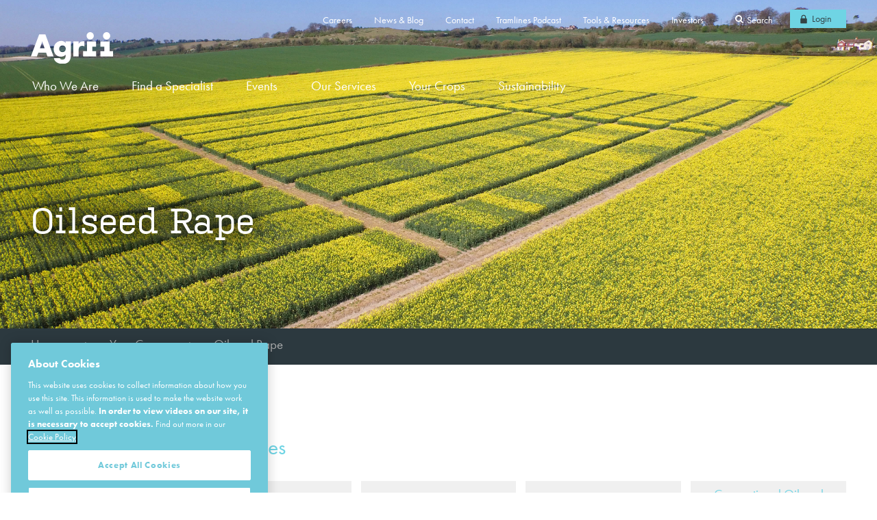

--- FILE ---
content_type: text/html; charset=utf-8
request_url: https://www.agrii.co.uk/your-crops/oilseed-rape/
body_size: 16421
content:
<!DOCTYPE html>
<html lang="en-gb">  
    <head>
        <style type="text/css">
            body {
                display: none;
            }
        </style>
        <!-- TypeKit -->
    <link rel="stylesheet" href="/css/typekit.css">
        
    <title>Oilseed Rape Varieties | Agrii</title>
    <meta content="Explore our Researched Oilseed Rape Varieties and agronomy advice to maximise the crop opportunity on your farm" name="description" />
    <meta content="Agrii" name="author" />
    <meta http-equiv="Content-Type" content="text/html; charset=UTF-8" />
    <meta name="viewport" content="width=device-width, initial-scale=1, minimum-scale=1" />
    <!--Open Graph-->
    <meta property="og:title" content="Oilseed Rape Varieties | Agrii" />
    <meta property="og:type" content="website" />
    <meta property="og:url" content="https://www.agrii.co.uk/your-crops/oilseed-rape/" />
    <meta property="og:image" />
    <meta property="og:image:width" content="1200" />
    <meta property="og:image:height" content="630" />
    <meta property="og:description" content="Explore our Researched Oilseed Rape Varieties and agronomy advice to maximise the crop opportunity on your farm" />
    <meta name="google-site-verification" content="HTS0pqxSCq5sgM9wsGYrCIK35DxNtF6emd4Jo64Ux20" />
    <!--End Open Graph-->
    <link rel="canonical" itemprop="url" href="https://www.agrii.co.uk/your-crops/oilseed-rape/" />
    <link rel="icon" type="image/png" href="/favicon.ico">

                <!-- CookiePro Cookies Consent Notice start for agrii.co.uk -->
        <script type="text/javascript" src="https://cookie-cdn.cookiepro.com/consent/cda1f94b-f138-4310-ad73-efda7254d2c4/OtAutoBlock.js"></script>
        <script src="https://cookie-cdn.cookiepro.com/scripttemplates/otSDKStub.js" type="text/javascript" charset="UTF-8" data-domain-script="cda1f94b-f138-4310-ad73-efda7254d2c4"></script>
        <script type="text/javascript">
            function OptanonWrapper() { }
        </script>
        <!-- CookiePro Cookies Consent Notice end for agrii.co.uk -->

<!-- Google Tag Manager -->

<script data-cookie-consent="tracking">(function(w,d,s,l,i){w[l]=w[l]||[];w[l].push({'gtm.start':
new Date().getTime(),event:'gtm.js'});var f=d.getElementsByTagName(s)[0],
j=d.createElement(s),dl=l!='dataLayer'?'&l='+l:'';j.async=true;j.src=
'https://www.googletagmanager.com/gtm.js?id='+i+dl;f.parentNode.insertBefore(j,f);
})(window,document,'script','dataLayer','GTM-NHW43TD');</script>

<!-- End Google Tag Manager -->

<!-- Google Tag Manager (noscript) -->
<noscript><iframe src="https://www.googletagmanager.com/ns.html?id=GTM-NHW43TD"
height="0" width="0" style="display:none;visibility:hidden"></iframe></noscript>

<!-- End Google Tag Manager (noscript) -->

<!-- Google Search Console Verification  -->

<meta name="google-site-verification" content="HTS0pqxSCq5sgM9wsGYrCIK35DxNtF6emd4Jo64Ux20" />

<!-- End Google Search Console Verification  -->

<!-- Start Microsoft Clarity Code -->

<script type="text/javascript">
    (function(c,l,a,r,i,t,y){
        c[a]=c[a]||function(){(c[a].q=c[a].q||[]).push(arguments)};
        t=l.createElement(r);t.async=1;t.src="https://www.clarity.ms/tag/"+i;
        y=l.getElementsByTagName(r)[0];y.parentNode.insertBefore(t,y);
    })(window, document, "clarity", "script", "pww79iecu9");
</script>

<!-- End Microsoft Clarity Code -->
        <script src="/App_Plugins/UmbracoForms/Assets/promise-polyfill/dist/polyfill.min.js?v=13.8.0" type="application/javascript"></script><script src="/App_Plugins/UmbracoForms/Assets/aspnet-client-validation/dist/aspnet-validation.min.js?v=13.8.0" type="application/javascript"></script>      
    </head>
    <body>
        
<header>
    <div class="container">
        <div class="utility-navigation">
            

<style>
    /* Dropdown Menu Customization */
    .user-dropdown-menu .dropdown-menu {
        background-color: #344347; /* Set background color */
        border: 1px solid rgba(0, 0, 0, 0.15);
        border-radius: 0.25rem;
        padding: 0.5rem 1rem;
        min-width: 180px; /* Consistent width */
        display: block; /* Ensure the dropdown is treated as block */
        white-space: nowrap; /* Prevent items from wrapping */
        width: auto; /* Let the width adjust naturally */
    }

    /* Ensure block-level items */
    .user-dropdown-menu .dropdown-item {
        display: block;
        padding: 8px 15px;
        color: white;
        text-align: left;
    }

        /* Dropdown hover/focus effect */
        .user-dropdown-menu .dropdown-item:hover,
        .user-dropdown-menu .dropdown-item:focus {
            background-color: #495057; /* Highlight color on hover */
            color: #ffffff;
        }

    /* Divider customization */
    .user-dropdown-menu .dropdown-divider {
        border-color: rgba(255, 255, 255, 0.2); /* Lighter divider color */
        margin: 0.5rem 0;
    }

    /* Ensure dropdown is initially hidden and behaves correctly */
    .user-dropdown-menu .dropdown-menu-end {
        display: none;
    }

    /* Display dropdown when clicked */
    .dropdown.show .dropdown-menu {
        display: block;
    }
</style>


            <ul>
                            <li class="utility-navigation-item">
                                <a href="/careers/">Careers</a>
                            </li>
                            <li class="utility-navigation-item">
                                <a href="/news-and-media/">News &amp; Blog</a>
                            </li>
                            <li class="utility-navigation-item">
                                <a href="/contact/">Contact</a>
                            </li>
                            <li class="utility-navigation-item">
                                <a href="/tramlines-podcast/">Tramlines Podcast</a>
                            </li>
                            <li class="utility-navigation-item">
                                <a href="/our-services/tools-resources/">Tools &amp; Resources</a>
                            </li>
                            <li class="utility-navigation-item">
                                <a href="https://originenterprises.com/" target="">Investors</a>
                            </li>
                <li class="search-btn">
                    <span><i class="fa fa-search"></i>Search</span>
                </li>

                    <li class="login-btn">
                        <a href="/login/" target="">Login</a>
                    </li>
                <form class="search-form" action="/search/">
                    <input type="text" placeholder="Search Agrii" name="q" class="search-query">
                    <button type="submit">Go</button>
                </form>
            </ul>
            
        </div>
        <div class="site-logo">
            <a href="/" title="Go to home page">
                <img width="120" height="46" src="/assets/i/Agrii-Logo-White.svg" alt="Logo" class="img-fluid lazyload" />
            </a>
        </div>
        
<div class="primary-navigation">
        <nav>
            <ul>
                        <li class="has-subitems">
                            <span data-navItem="whoweare">
                                Who We Are
                            </span>
                            <div class="navigation-wrapper">
                              <div class="navigation-panel"> 
                                <ul>
                                    <li>
                                        <a href="#" class="navigation-backbtn">Who We Are</a>
                                    </li>
                                    <li>
                                        <a href="/who-we-are/overview-of-agrii/">Overview</a>
                                    </li>
                                            <li >
                                                <a href="/who-we-are/overview-of-agrii/">Overview of Agrii</a>
                                            </li>
                                            <li >
                                                <a href="/who-we-are/vision-values/">Vision &amp; Values</a>
                                            </li>
                                             <li class="has-subitems">
                                                <span>Research &amp; Development</span>
                                                  <div class="navigation-panel">
                                                    <ul>
                                                        <li>
                                                            <a href="#" class="navigation-backbtn">Research &amp; Development</a>
                                                        </li>
                                                        <li>
                                                            <a href="/who-we-are/research-development/">Overview</a>
                                                        </li>
                                                                <li >
                                                                    <a href="/who-we-are/research-development/">Research &amp; Development Overview</a>
                                                                </li>
                                                                <li >
                                                                    <a href="/who-we-are/research-development/ifarms-technology-centres/">iFarms &amp; Technology Centres</a>
                                                                </li>
                                                                <li >
                                                                    <a href="/who-we-are/research-development/digital-technology-farms/">Digital Technology Farms</a>
                                                                </li>
                                                    </ul>
                                                  </div>
                                            </li>
                                </ul>
                            </div>
                            </div>
                        </li>
                        <li>
                            <a href="/contact/">Find a Specialist</a>
                        </li>
                        <li>
                            <a href="/events/">Events</a>
                        </li>
                        <li class="has-subitems">
                            <span data-navItem="ourservices">
                                Our Services
                            </span>
                            <div class="navigation-wrapper">
                              <div class="navigation-panel"> 
                                <ul>
                                    <li>
                                        <a href="#" class="navigation-backbtn">Our Services</a>
                                    </li>
                                    <li>
                                        <a href="/our-services/">Overview</a>
                                    </li>
                                            <li >
                                                <a href="/our-services/agronomy/">Agronomy</a>
                                            </li>
                                            <li >
                                                <a href="/our-services/crop-protection/">Crop Protection</a>
                                            </li>
                                             <li class="has-subitems">
                                                <span>Fertiliser</span>
                                                  <div class="navigation-panel">
                                                    <ul>
                                                        <li>
                                                            <a href="#" class="navigation-backbtn">Fertiliser</a>
                                                        </li>
                                                        <li>
                                                            <a href="/our-services/fertiliser/">Overview</a>
                                                        </li>
                                                                <li >
                                                                    <a href="/our-services/fertiliser/">Fertiliser Overview</a>
                                                                </li>
                                                                <li >
                                                                    <a href="/our-services/fertiliser/agrii-fortis/">Agrii-Fortis</a>
                                                                </li>
                                                                <li >
                                                                    <a href="/our-services/fertiliser/agrii-start/">Agrii-Start</a>
                                                                </li>
                                                                <li >
                                                                    <a href="/our-services/fertiliser/why-choose-liquid-fertiliser/">Liquid Fertiliser</a>
                                                                </li>
                                                                <li >
                                                                    <a href="/our-services/fertiliser/agricultural-liming/">Agricultural Liming</a>
                                                                </li>
                                                                <li >
                                                                    <a href="/our-services/fertiliser/grassland-nutrition/">Grassland Nutrition</a>
                                                                </li>
                                                                <li >
                                                                    <a href="/our-services/fertiliser/soil-health/">Soil Health</a>
                                                                </li>
                                                                <li >
                                                                    <a href="/our-services/fertiliser/laboratory-analytics/">Laboratory analytics</a>
                                                                </li>
                                                                <li >
                                                                    <a href="/our-services/fertiliser/broad-spectrum-grain-analysis/">Broad Spectrum Grain Analysis</a>
                                                                </li>
                                                                <li >
                                                                    <a href="/our-services/fertiliser/n-min-soil-nitrogen-service/">N-Min Soil Nitrogen Service</a>
                                                                </li>
                                                    </ul>
                                                  </div>
                                            </li>
                                             <li class="has-subitems">
                                                <span>Seeds</span>
                                                  <div class="navigation-panel">
                                                    <ul>
                                                        <li>
                                                            <a href="#" class="navigation-backbtn">Seeds</a>
                                                        </li>
                                                        <li>
                                                            <a href="/">Overview</a>
                                                        </li>
                                                                <li >
                                                                    <a href="/our-services/seed/agrii-seeds/">Agrii Seeds Overview</a>
                                                                </li>
                                                                <li >
                                                                    <a href="/our-services/seed/variety-sustainability-ratings/">Variety Sustainability Ratings</a>
                                                                </li>
                                                                <li >
                                                                    <a href="/our-services/seed/reserved-seed/">Reserved Seed</a>
                                                                </li>
                                                                <li >
                                                                    <a href="/our-services/seed/farm-saved-seed/">Farm Saved Seed</a>
                                                                </li>
                                                                <li >
                                                                    <a href="/our-services/seed/seed-treatments/">Seed Treatments</a>
                                                                </li>
                                                                <li >
                                                                    <a href="/our-services/seed/kingsford/">Kingsford Quality Mixtures</a>
                                                                </li>
                                                                <li >
                                                                    <a href="/your-crops/">Seed Varieties</a>
                                                                </li>
                                                    </ul>
                                                  </div>
                                            </li>
                                            <li >
                                                <a href="/our-services/precision-farming-rhiza/">Precision Farming (RHIZA)</a>
                                            </li>
                                            <li >
                                                <a href="/our-services/decision-support/">Decision Support</a>
                                            </li>
                                            <li >
                                                <a href="/our-services/livestock-support/">Livestock Support</a>
                                            </li>
                                            <li >
                                                <a href="/our-services/contract-spraying/">Contract Spraying</a>
                                            </li>
                                            <li >
                                                <a href="/sustainable-farming/environmental-consultancy/">Environmental Consultancy</a>
                                            </li>
                                             <li class="has-subitems">
                                                <span>Business Consultancy</span>
                                                  <div class="navigation-panel">
                                                    <ul>
                                                        <li>
                                                            <a href="#" class="navigation-backbtn">Business Consultancy</a>
                                                        </li>
                                                        <li>
                                                            <a href="/our-services/business-consultancy/">Overview</a>
                                                        </li>
                                                                <li >
                                                                    <a href="/our-services/business-consultancy/biogas/">Biogas</a>
                                                                </li>
                                                                <li >
                                                                    <a href="/our-services/business-consultancy/marketing/">Crop Marketing</a>
                                                                </li>
                                                                <li >
                                                                    <a href="/our-services/business-consultancy/farm-advice-services/">Farm Advice Services</a>
                                                                </li>
                                                                <li >
                                                                    <a href="/our-services/business-consultancy/gross-margin-analysis/">Gross Margin Analysis</a>
                                                                </li>
                                                                <li >
                                                                    <a href="/our-services/business-consultancy/input-finance/">Input Finance</a>
                                                                </li>
                                                    </ul>
                                                  </div>
                                            </li>
                                             <li class="has-subitems">
                                                <span>Farm Equipment</span>
                                                  <div class="navigation-panel">
                                                    <ul>
                                                        <li>
                                                            <a href="#" class="navigation-backbtn">Farm Equipment</a>
                                                        </li>
                                                        <li>
                                                            <a href="/our-services/farm-equipment/">Overview</a>
                                                        </li>
                                                                <li >
                                                                    <a href="/our-services/farm-equipment/weather-stations/">Weather Stations</a>
                                                                </li>
                                                                <li >
                                                                    <a href="/our-services/farm-equipment/soil-moisture-monitoring/">Soil Moisture Monitoring</a>
                                                                </li>
                                                                <li >
                                                                    <a href="/our-services/farm-equipment/tanks-drainage-solutions/">Tanks &amp; Drainage</a>
                                                                </li>
                                                                <li >
                                                                    <a href="/our-services/farm-equipment/ancillary-products/">Ancillary Products</a>
                                                                </li>
                                                    </ul>
                                                  </div>
                                            </li>
                                </ul>
                            </div>
                            </div>
                        </li>
                        <li class="has-subitems">
                            <span data-navItem="yourcrops">
                                Your Crops
                            </span>
                            <div class="navigation-wrapper">
                              <div class="navigation-panel"> 
                                <ul>
                                    <li>
                                        <a href="#" class="navigation-backbtn">Your Crops</a>
                                    </li>
                                    <li>
                                        <a href="/your-crops/">Overview</a>
                                    </li>
                                             <li class="has-subitems">
                                                <span>Cereals</span>
                                                  <div class="navigation-panel">
                                                    <ul>
                                                        <li>
                                                            <a href="#" class="navigation-backbtn">Cereals</a>
                                                        </li>
                                                        <li>
                                                            <a href="/your-crops/cereals/">Overview</a>
                                                        </li>
                                                                <li >
                                                                    <a href="/your-crops/cereals/winter-wheat/">Winter Wheat</a>
                                                                </li>
                                                                <li >
                                                                    <a href="/your-crops/cereals/winter-barley/">Winter Barley</a>
                                                                </li>
                                                                <li >
                                                                    <a href="/your-crops/cereals/winter-oats/">Winter Oats</a>
                                                                </li>
                                                                <li >
                                                                    <a href="/your-crops/cereals/spring-wheat/">Spring Wheat</a>
                                                                </li>
                                                                <li >
                                                                    <a href="/your-crops/cereals/spring-barley/">Spring Barley</a>
                                                                </li>
                                                                <li >
                                                                    <a href="/your-crops/cereals/spring-oats/">Spring Oats</a>
                                                                </li>
                                                                <li >
                                                                    <a href="/your-crops/cereals/hybrid-rye/">Hybrid Rye</a>
                                                                </li>
                                                    </ul>
                                                  </div>
                                            </li>
                                            <li class=active-page>
                                                <a href="/your-crops/oilseed-rape/">Oilseed Rape</a>
                                            </li>
                                            <li >
                                                <a href="/your-crops/linseed/">Linseed</a>
                                            </li>
                                             <li class="has-subitems">
                                                <span>Forage</span>
                                                  <div class="navigation-panel">
                                                    <ul>
                                                        <li>
                                                            <a href="#" class="navigation-backbtn">Forage</a>
                                                        </li>
                                                        <li>
                                                            <a href="/your-crops/forage/">Overview</a>
                                                        </li>
                                                                <li >
                                                                    <a href="/your-crops/forage/grass/">Grass</a>
                                                                </li>
                                                                <li >
                                                                    <a href="/your-crops/forage/roots/">Roots</a>
                                                                </li>
                                                                <li >
                                                                    <a href="/your-crops/forage/maize/">Maize</a>
                                                                </li>
                                                    </ul>
                                                  </div>
                                            </li>
                                             <li class="has-subitems">
                                                <span>Cover Crops &amp; Environmental</span>
                                                  <div class="navigation-panel">
                                                    <ul>
                                                        <li>
                                                            <a href="#" class="navigation-backbtn">Cover Crops &amp; Environmental</a>
                                                        </li>
                                                        <li>
                                                            <a href="/your-crops/cover-crops-environmental/">Overview</a>
                                                        </li>
                                                                <li >
                                                                    <a href="/your-crops/cover-crops-environmental/cover-crops/">Cover Crops</a>
                                                                </li>
                                                                <li >
                                                                    <a href="/your-crops/cover-crops-environmental/environmental/">Environmental</a>
                                                                </li>
                                                    </ul>
                                                  </div>
                                            </li>
                                             <li class="has-subitems">
                                                <span>Amenity</span>
                                                  <div class="navigation-panel">
                                                    <ul>
                                                        <li>
                                                            <a href="#" class="navigation-backbtn">Amenity</a>
                                                        </li>
                                                        <li>
                                                            <a href="/your-crops/amenity/sports-domestic-mixtures/">Overview</a>
                                                        </li>
                                                                <li >
                                                                    <a href="/your-crops/amenity/sports-domestic-mixtures/">Sports &amp; Domestic Turf</a>
                                                                </li>
                                                                <li >
                                                                    <a href="/your-crops/amenity/wildflowers/">Wildflowers</a>
                                                                </li>
                                                    </ul>
                                                  </div>
                                            </li>
                                            <li >
                                                <a href="/your-crops/potatoes/">Potatoes</a>
                                            </li>
                                            <li >
                                                <a href="/your-crops/vegetables/">Vegetables</a>
                                            </li>
                                             <li class="has-subitems">
                                                <span>Fruit</span>
                                                  <div class="navigation-panel">
                                                    <ul>
                                                        <li>
                                                            <a href="#" class="navigation-backbtn">Fruit</a>
                                                        </li>
                                                        <li>
                                                            <a href="/your-crops/fruit/">Overview</a>
                                                        </li>
                                                                <li >
                                                                    <a href="/your-crops/fruit/top-fruit/">Top Fruit</a>
                                                                </li>
                                                                <li >
                                                                    <a href="/your-crops/fruit/soft-fruit/">Soft Fruit</a>
                                                                </li>
                                                                <li >
                                                                    <a href="/your-crops/fruit/vine-fruit/">Vine Fruit</a>
                                                                </li>
                                                    </ul>
                                                  </div>
                                            </li>
                                </ul>
                            </div>
                            </div>
                        </li>
                        <li class="has-subitems">
                            <span data-navItem="sustainability">
                                Sustainability
                            </span>
                            <div class="navigation-wrapper">
                              <div class="navigation-panel"> 
                                <ul>
                                    <li>
                                        <a href="#" class="navigation-backbtn">Sustainability</a>
                                    </li>
                                    <li>
                                        <a href="/sustainable-farming/">Overview</a>
                                    </li>
                                            <li >
                                                <a href="/sustainable-farming/">Sustainable Farming</a>
                                            </li>
                                             <li class="has-subitems">
                                                <span>Green Horizons</span>
                                                  <div class="navigation-panel">
                                                    <ul>
                                                        <li>
                                                            <a href="#" class="navigation-backbtn">Green Horizons</a>
                                                        </li>
                                                        <li>
                                                            <a href="/sustainable-farming/green-horizons/">Overview</a>
                                                        </li>
                                                                <li >
                                                                    <a href="/sustainable-farming/green-horizons/soil-resilience/">Soil Resilience</a>
                                                                </li>
                                                                <li >
                                                                    <a href="/sustainable-farming/green-horizons/reducing-ghg-emissions/">Reducing GHG Emissions</a>
                                                                </li>
                                                                <li >
                                                                    <a href="/sustainable-farming/green-horizons/enhancing-biodiversity/">Enhancing Biodiversity</a>
                                                                </li>
                                                                <li >
                                                                    <a href="/sustainable-farming/green-horizons/improving-water-quality/">Improving Water Quality</a>
                                                                </li>
                                                                <li >
                                                                    <a href="/sustainable-farming/green-horizons/minimising-waste/">Minimising Waste</a>
                                                                </li>
                                                    </ul>
                                                  </div>
                                            </li>
                                            <li >
                                                <a href="/our-services/decision-support/">Decision Support</a>
                                            </li>
                                            <li >
                                                <a href="/sustainable-farming/sfi/">Sustainable Farming Incentive (SFI)</a>
                                            </li>
                                </ul>
                            </div>
                            </div>
                        </li>
                            <li class="utility-navigation-item">
                                <a href="/careers/">Careers</a>
                            </li>
                            <li class="utility-navigation-item">
                                <a href="/news-and-media/">News &amp; Blog</a>
                            </li>
                            <li class="utility-navigation-item">
                                <a href="/contact/">Contact</a>
                            </li>
                            <li class="utility-navigation-item">
                                <a href="/tramlines-podcast/">Tramlines Podcast</a>
                            </li>
                            <li class="utility-navigation-item">
                                <a href="/our-services/tools-resources/">Tools &amp; Resources</a>
                            </li>
                            <li class="utility-navigation-item">
                                <a href="https://originenterprises.com/" target="">Investors</a>
                            </li>
                <li class="utility-navigation-item search-btn">
                    <a href="#">Search</a>
                </li>
                    <li class="utility-navigation-item login-btn">
                        <a href="/login/" target="">Login</a>
                    </li>
                    <li>
                        <ul class="primary-navigation-sociallinks social-links">
                                <li>
                                    <a href="https://twitter.com/AgriiUK" target="" title="https://twitter.com/AgriiUK">
                                        <i class="fa fa-twitter"></i>
                                    </a>
                                </li>
                                <li>
                                    <a href="https://www.instagram.com/agrii_uk/?hl=en" target="" title="Instagram">
                                        <i class="fa fa-instagram"></i>
                                    </a>
                                </li>
                                <li>
                                    <a href="https://www.linkedin.com/company/masstock-arable-uk-limited" target="" title="Visit LinkedIn">
                                        <i class="fa fa-linkedin"></i>
                                    </a>
                                </li>
                                <li>
                                    <a href="https://www.youtube.com/channel/UCQg0548d-juN-q-t8uFJvTA" target="" title="Visit YouTube">
                                        <i class="fa fa-youtube"></i>
                                    </a>
                                </li>
                                <li>
                                    <a href="https://www.facebook.com/AgriiUK" target="" title="Visit Facebook">
                                        <i class="fa fa-facebook"></i>
                                    </a>
                                </li>
                        </ul>
                    </li>
            </ul>               

             
        </nav>

</div>
        

    <div class="megamenu">
                    <div class="megamenu-section" data-navitem="whoweare">
                        <div class="megamenu-section-overview">
                            <div class="megamenu-section-overview-content">
                                    <img class="megamenu-section-img img-fluid" src="/media/wvdpak1d/agrii-nav-whoweare.jpg?rxy=0.5552339283152653,0.24292253991144197&amp;width=290&amp;height=130&amp;v=1dab1df997b50f0?quality=70" alt="Agrii specialists in conversation on farm"/>
                                    <p>Our expertise is deep and varied because we built Agrii by combining specialised companies over the last 30 years</p>
                            </div>
                            <div class="megamenu-section-overview-subnav">
                                <ul>
                                            <li>
                                                <a href="/who-we-are/overview-of-agrii/">Overview of Agrii</a>
                                            </li>
                                            <li>
                                                <a href="/who-we-are/vision-values/">Vision &amp; Values</a>
                                            </li>
                                            <li class="has-childsubitems">
                                                <span data-subnavitem="researchdevelopment">Research &amp; Development</span>
                                            </li>
                                </ul>
                            </div>
                        </div>
                        <div class="megamenu-section-overview-childsubnav">
                                    <div class="megamenu-section-childsubnav" data-subnavitem="researchdevelopment">
                                        <ul>
                                                    <li>
                                                        <a href="/who-we-are/research-development/">Research &amp; Development Overview</a>
                                                    </li>
                                                    <li>
                                                        <a href="/who-we-are/research-development/ifarms-technology-centres/">iFarms &amp; Technology Centres</a>
                                                    </li>
                                                    <li>
                                                        <a href="/who-we-are/research-development/digital-technology-farms/">Digital Technology Farms</a>
                                                    </li>
                                        </ul>
                                    </div>
                        </div>
                    </div>
                    <div class="megamenu-section" data-navitem="ourservices">
                        <div class="megamenu-section-overview">
                            <div class="megamenu-section-overview-content">
                                    <img class="megamenu-section-img img-fluid" src="/media/o3nnx1ok/agrii-nav-services.jpg?rxy=0.7336689882818965,0.18478260869565216&amp;width=290&amp;height=130&amp;v=1d9bb266760f8a0?quality=70" alt=""/>
                                    <p>We are the UK&#x2019;s leading agronomy company. Tap into our professional knowledge in a broad range of services to move your business to the next level.</p>
                            </div>
                            <div class="megamenu-section-overview-subnav">
                                <ul>
                                            <li>
                                                <a href="/our-services/agronomy/">Agronomy</a>
                                            </li>
                                            <li>
                                                <a href="/our-services/crop-protection/">Crop Protection</a>
                                            </li>
                                            <li class="has-childsubitems">
                                                <span data-subnavitem="fertiliser">Fertiliser</span>
                                            </li>
                                            <li class="has-childsubitems">
                                                <span data-subnavitem="seeds">Seeds</span>
                                            </li>
                                            <li>
                                                <a href="/our-services/precision-farming-rhiza/">Precision Farming (RHIZA)</a>
                                            </li>
                                            <li>
                                                <a href="/our-services/decision-support/">Decision Support</a>
                                            </li>
                                            <li>
                                                <a href="/our-services/livestock-support/">Livestock Support</a>
                                            </li>
                                            <li>
                                                <a href="/our-services/contract-spraying/">Contract Spraying</a>
                                            </li>
                                            <li>
                                                <a href="/sustainable-farming/environmental-consultancy/">Environmental Consultancy</a>
                                            </li>
                                            <li class="has-childsubitems">
                                                <span data-subnavitem="businessconsultancy">Business Consultancy</span>
                                            </li>
                                            <li class="has-childsubitems">
                                                <span data-subnavitem="farmequipment">Farm Equipment</span>
                                            </li>
                                </ul>
                            </div>
                        </div>
                        <div class="megamenu-section-overview-childsubnav">
                                    <div class="megamenu-section-childsubnav" data-subnavitem="fertiliser">
                                        <ul>
                                                    <li>
                                                        <a href="/our-services/fertiliser/">Fertiliser Overview</a>
                                                    </li>
                                                    <li>
                                                        <a href="/our-services/fertiliser/agrii-fortis/">Agrii-Fortis</a>
                                                    </li>
                                                    <li>
                                                        <a href="/our-services/fertiliser/agrii-start/">Agrii-Start</a>
                                                    </li>
                                                    <li>
                                                        <a href="/our-services/fertiliser/why-choose-liquid-fertiliser/">Liquid Fertiliser</a>
                                                    </li>
                                                    <li>
                                                        <a href="/our-services/fertiliser/agricultural-liming/">Agricultural Liming</a>
                                                    </li>
                                                    <li>
                                                        <a href="/our-services/fertiliser/grassland-nutrition/">Grassland Nutrition</a>
                                                    </li>
                                                    <li>
                                                        <a href="/our-services/fertiliser/soil-health/">Soil Health</a>
                                                    </li>
                                                    <li>
                                                        <a href="/our-services/fertiliser/laboratory-analytics/">Laboratory analytics</a>
                                                    </li>
                                                    <li>
                                                        <a href="/our-services/fertiliser/broad-spectrum-grain-analysis/">Broad Spectrum Grain Analysis</a>
                                                    </li>
                                                    <li>
                                                        <a href="/our-services/fertiliser/n-min-soil-nitrogen-service/">N-Min Soil Nitrogen Service</a>
                                                    </li>
                                        </ul>
                                    </div>
                                    <div class="megamenu-section-childsubnav" data-subnavitem="seeds">
                                        <ul>
                                                    <li>
                                                        <a href="/our-services/seed/agrii-seeds/">Agrii Seeds Overview</a>
                                                    </li>
                                                    <li>
                                                        <a href="/our-services/seed/variety-sustainability-ratings/">Variety Sustainability Ratings</a>
                                                    </li>
                                                    <li>
                                                        <a href="/our-services/seed/reserved-seed/">Reserved Seed</a>
                                                    </li>
                                                    <li>
                                                        <a href="/our-services/seed/farm-saved-seed/">Farm Saved Seed</a>
                                                    </li>
                                                    <li>
                                                        <a href="/our-services/seed/seed-treatments/">Seed Treatments</a>
                                                    </li>
                                                    <li>
                                                        <a href="/our-services/seed/kingsford/">Kingsford Quality Mixtures</a>
                                                    </li>
                                                    <li>
                                                        <a href="/your-crops/">Seed Varieties</a>
                                                    </li>
                                        </ul>
                                    </div>
                                    <div class="megamenu-section-childsubnav" data-subnavitem="businessconsultancy">
                                        <ul>
                                                    <li>
                                                        <a href="/our-services/business-consultancy/biogas/">Biogas</a>
                                                    </li>
                                                    <li>
                                                        <a href="/our-services/business-consultancy/marketing/">Crop Marketing</a>
                                                    </li>
                                                    <li>
                                                        <a href="/our-services/business-consultancy/farm-advice-services/">Farm Advice Services</a>
                                                    </li>
                                                    <li>
                                                        <a href="/our-services/business-consultancy/gross-margin-analysis/">Gross Margin Analysis</a>
                                                    </li>
                                                    <li>
                                                        <a href="/our-services/business-consultancy/input-finance/">Input Finance</a>
                                                    </li>
                                        </ul>
                                    </div>
                                    <div class="megamenu-section-childsubnav" data-subnavitem="farmequipment">
                                        <ul>
                                                    <li>
                                                        <a href="/our-services/farm-equipment/weather-stations/">Weather Stations</a>
                                                    </li>
                                                    <li>
                                                        <a href="/our-services/farm-equipment/soil-moisture-monitoring/">Soil Moisture Monitoring</a>
                                                    </li>
                                                    <li>
                                                        <a href="/our-services/farm-equipment/tanks-drainage-solutions/">Tanks &amp; Drainage</a>
                                                    </li>
                                                    <li>
                                                        <a href="/our-services/farm-equipment/ancillary-products/">Ancillary Products</a>
                                                    </li>
                                        </ul>
                                    </div>
                        </div>
                    </div>
                    <div class="megamenu-section" data-navitem="yourcrops">
                        <div class="megamenu-section-overview">
                            <div class="megamenu-section-overview-content">
                                    <img class="megamenu-section-img img-fluid" src="/media/goblr1cp/brendan.png?width=290&amp;height=130&amp;v=1dc1d8f80723750?quality=70" alt="Agrii Fruit Crop Specialist Brendan Rhodes"/>
                                    <p>Find leading products and services for all your crops and livestock needs</p>
                            </div>
                            <div class="megamenu-section-overview-subnav">
                                <ul>
                                            <li class="has-childsubitems">
                                                <span data-subnavitem="cereals">Cereals</span>
                                            </li>
                                            <li>
                                                <a href="/your-crops/oilseed-rape/">Oilseed Rape</a>
                                            </li>
                                            <li>
                                                <a href="/your-crops/linseed/">Linseed</a>
                                            </li>
                                            <li class="has-childsubitems">
                                                <span data-subnavitem="forage">Forage</span>
                                            </li>
                                            <li class="has-childsubitems">
                                                <span data-subnavitem="covercropsenvironmental">Cover Crops &amp; Environmental</span>
                                            </li>
                                            <li class="has-childsubitems">
                                                <span data-subnavitem="amenity">Amenity</span>
                                            </li>
                                            <li>
                                                <a href="/your-crops/potatoes/">Potatoes</a>
                                            </li>
                                            <li>
                                                <a href="/your-crops/vegetables/">Vegetables</a>
                                            </li>
                                            <li class="has-childsubitems">
                                                <span data-subnavitem="fruit">Fruit</span>
                                            </li>
                                </ul>
                            </div>
                        </div>
                        <div class="megamenu-section-overview-childsubnav">
                                    <div class="megamenu-section-childsubnav" data-subnavitem="cereals">
                                        <ul>
                                                    <li>
                                                        <a href="/your-crops/cereals/winter-wheat/">Winter Wheat</a>
                                                    </li>
                                                    <li>
                                                        <a href="/your-crops/cereals/winter-barley/">Winter Barley</a>
                                                    </li>
                                                    <li>
                                                        <a href="/your-crops/cereals/winter-oats/">Winter Oats</a>
                                                    </li>
                                                    <li>
                                                        <a href="/your-crops/cereals/spring-wheat/">Spring Wheat</a>
                                                    </li>
                                                    <li>
                                                        <a href="/your-crops/cereals/spring-barley/">Spring Barley</a>
                                                    </li>
                                                    <li>
                                                        <a href="/your-crops/cereals/spring-oats/">Spring Oats</a>
                                                    </li>
                                                    <li>
                                                        <a href="/your-crops/cereals/hybrid-rye/">Hybrid Rye</a>
                                                    </li>
                                        </ul>
                                    </div>
                                    <div class="megamenu-section-childsubnav" data-subnavitem="forage">
                                        <ul>
                                                    <li>
                                                        <a href="/your-crops/forage/grass/">Grass</a>
                                                    </li>
                                                    <li>
                                                        <a href="/your-crops/forage/roots/">Roots</a>
                                                    </li>
                                                    <li>
                                                        <a href="/your-crops/forage/maize/">Maize</a>
                                                    </li>
                                        </ul>
                                    </div>
                                    <div class="megamenu-section-childsubnav" data-subnavitem="covercropsenvironmental">
                                        <ul>
                                                    <li>
                                                        <a href="/your-crops/cover-crops-environmental/cover-crops/">Cover Crops</a>
                                                    </li>
                                                    <li>
                                                        <a href="/your-crops/cover-crops-environmental/environmental/">Environmental</a>
                                                    </li>
                                        </ul>
                                    </div>
                                    <div class="megamenu-section-childsubnav" data-subnavitem="amenity">
                                        <ul>
                                                    <li>
                                                        <a href="/your-crops/amenity/sports-domestic-mixtures/">Sports &amp; Domestic Turf</a>
                                                    </li>
                                                    <li>
                                                        <a href="/your-crops/amenity/wildflowers/">Wildflowers</a>
                                                    </li>
                                        </ul>
                                    </div>
                                    <div class="megamenu-section-childsubnav" data-subnavitem="fruit">
                                        <ul>
                                                    <li>
                                                        <a href="/your-crops/fruit/top-fruit/">Top Fruit</a>
                                                    </li>
                                                    <li>
                                                        <a href="/your-crops/fruit/soft-fruit/">Soft Fruit</a>
                                                    </li>
                                                    <li>
                                                        <a href="/your-crops/fruit/vine-fruit/">Vine Fruit</a>
                                                    </li>
                                        </ul>
                                    </div>
                        </div>
                    </div>
                    <div class="megamenu-section" data-navitem="sustainability">
                        <div class="megamenu-section-overview">
                            <div class="megamenu-section-overview-content">
                                    <img class="megamenu-section-img img-fluid" src="/media/odjldjre/agrii-nav-sustainability.jpg?rxy=0.19297177904179127,0.10755258126195028&amp;width=290&amp;height=130&amp;v=1d9bb265e4b8820?quality=70" alt=""/>
                                    <p>Let&#x27;s find out more about how Agrii helps with more about sustainable farming and the production of safe, affordable and healthy food</p>
                            </div>
                            <div class="megamenu-section-overview-subnav">
                                <ul>
                                            <li>
                                                <a href="/sustainable-farming/">Sustainable Farming</a>
                                            </li>
                                            <li class="has-childsubitems">
                                                <span data-subnavitem="greenhorizons">Green Horizons</span>
                                            </li>
                                            <li>
                                                <a href="/our-services/decision-support/">Decision Support</a>
                                            </li>
                                            <li>
                                                <a href="/sustainable-farming/sfi/">Sustainable Farming Incentive (SFI)</a>
                                            </li>
                                </ul>
                            </div>
                        </div>
                        <div class="megamenu-section-overview-childsubnav">
                                    <div class="megamenu-section-childsubnav" data-subnavitem="greenhorizons">
                                        <ul>
                                                    <li>
                                                        <a href="/sustainable-farming/green-horizons/soil-resilience/">Soil Resilience</a>
                                                    </li>
                                                    <li>
                                                        <a href="/sustainable-farming/green-horizons/reducing-ghg-emissions/">Reducing GHG Emissions</a>
                                                    </li>
                                                    <li>
                                                        <a href="/sustainable-farming/green-horizons/enhancing-biodiversity/">Enhancing Biodiversity</a>
                                                    </li>
                                                    <li>
                                                        <a href="/sustainable-farming/green-horizons/improving-water-quality/">Improving Water Quality</a>
                                                    </li>
                                                    <li>
                                                        <a href="/sustainable-farming/green-horizons/minimising-waste/">Minimising Waste</a>
                                                    </li>
                                        </ul>
                                    </div>
                        </div>
                    </div>
    </div>


        <div id="mobile-nav-toggle" class="mobile-nav-toggle">
            <button>
                Open menu
                <span></span>
                <span></span>
                <span></span>
            </button>
        </div>
    </div>
</header>
        <main>
            


<div class="standard-banner" style="background-image: url(/media/djqfps1z/sjb03.jpg?quality=70)">
    <div class="container">   
        <div class="row">
            <div class="col-md-9">
                    <div class="standard-banner-content">
                        <h1>Oilseed Rape</h1>
                        <span class="ctablock-border ctablock-border--top ctablock-border--mobile"></span>
                        <span class="ctablock-border ctablock-border--bottom ctablock-border--mobile"></span>
                    </div>
            </div>
            <div class="col-md-3">
            </div>
        </div>
    </div>
</div>



    <div class="breadcrumb">
        <div class="container">
            <ul>
                    <li><a href="/">Home</a> <span class="divider"><i class="fa fa-angle-right" aria-hidden="true"></i></span></li>
                    <li><a href="/your-crops/">Your Crops</a> <span class="divider"><i class="fa fa-angle-right" aria-hidden="true"></i></span></li>
                <li class="active">Oilseed Rape</li>
            </ul>
        </div>
    </div>

<div class="page-content ">
	<div class="umb-block-list">

    <section class="tabbedCards"> 
        <div class="container">
            <h3 class="tabbedCards-title">Winter Oilseed Rape Varieties</h3>
            <h4 class="tabbedCards-subtitle"></h4>
            <div class="tabbedCards-text">
            
        </div>

              <div class="tabbed-content-section">
                  <div class="tab-item-tabtitle-wrapper">
                            <button class="tab-item-tabtitle " data-js-tabtitle-index="0">Hybrid OSR</button>
                            <button class="tab-item-tabtitle " data-js-tabtitle-index="1">Clearfield OSR</button>
                            <button class="tab-item-tabtitle " data-js-tabtitle-index="2">Clubroot OSR</button>
                            <button class="tab-item-tabtitle " data-js-tabtitle-index="3">HOLL/HEAR</button>
                            <button class="tab-item-tabtitle " data-js-tabtitle-index="4">Conventional Oilseed Rape</button>
                    </div>


                    <div class="tabbedcontentcontainer">
                            <div class="tabGroup tab-item-content cardgrid" data-js-tab-item-index="0">
                                
            <div class="row">
                        <div class="col-6 col-md-4">
                            

<div class="cardblock">
        <img width="275" height="175" src="/media/4mkp2zqy/flowering-20422-4.jpg?width=275&amp;height=175&amp;v=1da2911afe5b260?quality=70" alt="" class="cardblock-image img-fluid lazyload" />
    <div class="cardblock-content">
        <div class="cardblock-textwrap">
                <p class="cardblock-title">DK Exsteel</p>
            <p>Breeder: Bayer CropScience<br /><br />Type: Hybrid OSR </p>
        </div>
            <a href="/your-crops/oilseed-rape/dk-exsteel/" class="button">Learn More</a>
    </div>
</div>
                        </div>
                        <div class="col-6 col-md-4">
                            

<div class="cardblock">
        <img width="275" height="175" src="/media/s5slh0dc/agrii-header-osr.jpg?width=275&amp;height=175&amp;v=1da0b3c8114fab0?quality=70" alt="Agrii Header OSR" class="cardblock-image img-fluid lazyload" />
    <div class="cardblock-content">
        <div class="cardblock-textwrap">
                <p class="cardblock-title">LG Auckland</p>
            <p>Breeder: Limagrain<br /><br />Type: Hybrid OSR with TuYV resistance</p>
        </div>
            <a href="/your-crops/oilseed-rape/lg-auckland/" class="button">Learn More</a>
    </div>
</div>
                        </div>
                        <div class="col-6 col-md-4">
                            

<div class="cardblock">
        <img width="275" height="175" src="/media/4odpy543/agrii-crops-osr-4.jpg?width=275&amp;height=175&amp;v=1da2913f35d0cd0?quality=70" alt="" class="cardblock-image img-fluid lazyload" />
    <div class="cardblock-content">
        <div class="cardblock-textwrap">
                <p class="cardblock-title">Vegas</p>
            <p>Breeder: NPZ UK</p>
<p>Type: Hybrid OSR</p>
        </div>
            <a href="/your-crops/oilseed-rape/vegas/" class="button">Learn More</a>
    </div>
</div>
                        </div>
                        <div class="col-6 col-md-4">
                            

<div class="cardblock">
        <img width="275" height="175" src="/media/ewlbuxad/24.png?width=275&amp;height=175&amp;v=1d9a9a5c38b6210?quality=70" alt="" class="cardblock-image img-fluid lazyload" />
    <div class="cardblock-content">
        <div class="cardblock-textwrap">
                <p class="cardblock-title">LG Adapt</p>
            <p>Breeder: Limagrain<br><br>Type: Hybrid OSR with TuYV resistance</p>
        </div>
            <a href="/your-crops/oilseed-rape/lg-adapt/" class="button">LG Adapt</a>
    </div>
</div>
                        </div>
                        <div class="col-6 col-md-4">
                            

<div class="cardblock">
        <img width="275" height="175" src="/media/kvchld4z/15.png?rxy=0.5812314169198709,0.6445048355732758&amp;width=275&amp;height=175&amp;v=1db8e82dad0c7d0?quality=70" alt="Bee on OSR Flower" class="cardblock-image img-fluid lazyload" />
    <div class="cardblock-content">
        <div class="cardblock-textwrap">
                <p class="cardblock-title">Maverick</p>
            <p>Breeder: NPZ UK</p>
<p>Type: Hybrid OSR</p>
        </div>
            <a href="/your-crops/oilseed-rape/maverick/" class="button">Maverick</a>
    </div>
</div>
                        </div>
                        <div class="col-6 col-md-4">
                            

<div class="cardblock">
        <img width="275" height="175" src="/media/tjvlled3/agrii-crops-osr-1.jpg?width=275&amp;height=175&amp;v=1da2913d1aeeb30?quality=70" alt="" class="cardblock-image img-fluid lazyload" />
    <div class="cardblock-content">
        <div class="cardblock-textwrap">
                <p class="cardblock-title">RGT Kanzzas </p>
            <p>Breeder: RAGT<br><br>Type: Hybrid OSR</p>
        </div>
            <a href="/your-crops/oilseed-rape/rgt-kanzzas/" class="button">Learn More</a>
    </div>
</div>
                        </div>
            </div>

                            </div>
                            <div class="tabGroup tab-item-content cardgrid" data-js-tab-item-index="1">
                                
            <div class="row">
                        <div class="col-6 col-md-4">
                            

<div class="cardblock">
        <img width="275" height="175" src="/media/xh1d5qya/12.png?rxy=0.4390606528779945,0.4417294375784762&amp;width=275&amp;height=175&amp;v=1da2912ba7d3990?quality=70" alt="Close up Oilseed Flowering " class="cardblock-image img-fluid lazyload" />
    <div class="cardblock-content">
        <div class="cardblock-textwrap">
                <p class="cardblock-title">Matrix CL</p>
            <p>Breeder: DSV</p>
<p>Type: Clearfield Hybrid OSR</p>
        </div>
            <a href="/your-crops/oilseed-rape/matrix-cl/" class="button">Learn More</a>
    </div>
</div>
                        </div>
            </div>

                            </div>
                            <div class="tabGroup tab-item-content cardgrid" data-js-tab-item-index="2">
                                
            <div class="row">
                        <div class="col-6 col-md-4">
                            

<div class="cardblock">
        <img width="275" height="175" src="/media/3wmlgou2/21.png?width=275&amp;height=175&amp;v=1d9a9a5c18dbd50?quality=70" alt="" class="cardblock-image img-fluid lazyload" />
    <div class="cardblock-content">
        <div class="cardblock-textwrap">
                <p class="cardblock-title">Crusoe</p>
            <p>Breeder: NPZ UK</p>
<p>Type: Clubroot Hybrid OSR</p>
        </div>
            <a href="/your-crops/oilseed-rape/crusoe/" class="button">Crusoe</a>
    </div>
</div>
                        </div>
                        <div class="col-6 col-md-4">
                            

<div class="cardblock">
        <img width="275" height="175" src="/media/ibun2m4f/rape-in-flower.jpg?width=275&amp;height=175&amp;v=1d9a9a5c9cfb130?quality=70" alt="" class="cardblock-image img-fluid lazyload" />
    <div class="cardblock-content">
        <div class="cardblock-textwrap">
                <p class="cardblock-title">Cromputer</p>
            <p>Breeder: DSV UK</p>
<p>Type: Clubroot Hybrid OSR</p>
        </div>
            <a href="/your-crops/oilseed-rape/cromputer/" class="button">Cromputer</a>
    </div>
</div>
                        </div>
            </div>

                            </div>
                            <div class="tabGroup tab-item-content cardgrid" data-js-tab-item-index="3">
                                
            <div class="row">
                        <div class="col-6 col-md-4">
                            

<div class="cardblock">
        <img width="275" height="175" src="/media/buajvoj3/16.png?width=275&amp;height=175&amp;v=1da29137cc120c0?quality=70" alt="WOSR Stems and young flowers" class="cardblock-image img-fluid lazyload" />
    <div class="cardblock-content">
        <div class="cardblock-textwrap">
                <p class="cardblock-title">V367OL</p>
            <p>Breeder: Bayer CropScience</p>
<p>Type: HOLL Hybrid OSR</p>
        </div>
            <a href="/your-crops/oilseed-rape/v367ol/" class="button">Learn More</a>
    </div>
</div>
                        </div>
                        <div class="col-6 col-md-4">
                            

<div class="cardblock">
        <img width="275" height="175" src="/media/f42px5q1/26.png?width=275&amp;height=175&amp;v=1da29136f33bcb0?quality=70" alt="Winter Oilseed Rape with Tramlines" class="cardblock-image img-fluid lazyload" />
    <div class="cardblock-content">
        <div class="cardblock-textwrap">
                <p class="cardblock-title">Rocca</p>
            <p>Breeder: Phycomat (FR), Premium Crops (UK agent)</p>
<p>Type: HEAR Hybrid OSR</p>
        </div>
            <a href="/your-crops/oilseed-rape/rocca/" class="button">Learn More</a>
    </div>
</div>
                        </div>
            </div>

                            </div>
                            <div class="tabGroup tab-item-content cardgrid" data-js-tab-item-index="4">
                                
            <div class="row">
                        <div class="col-6 col-md-4">
                            

<div class="cardblock">
        <img width="275" height="175" src="/media/buajvoj3/16.png?width=275&amp;height=175&amp;v=1da29137cc120c0?quality=70" alt="WOSR Stems and young flowers" class="cardblock-image img-fluid lazyload" />
    <div class="cardblock-content">
        <div class="cardblock-textwrap">
                <p class="cardblock-title">Pi Pinnacle</p>
            <p>Breeder: Mike Pickford</p>
<p>Type: Conventional Oilseed Rape</p>
        </div>
            <a href="/your-crops/oilseed-rape/pi-pinnacle/" class="button">Pi Pinnacle</a>
    </div>
</div>
                        </div>
            </div>

                            </div>
                
                    </div>
                </div>        
    </section>

    <section class="tabbedCards"> 
        <div class="container">
            <h3 class="tabbedCards-title">Spring Oilseed Rape Varieties</h3>
            <h4 class="tabbedCards-subtitle"></h4>
            <div class="tabbedCards-text">
            
        </div>

              <div class="tabbed-content-section">
                  <div class="tab-item-tabtitle-wrapper">
                            <button class="tab-item-tabtitle tabtitle-not-clickable" data-js-tabtitle-index="0">Spring OSR</button>
                    </div>


                    <div class="tabbedcontentcontainer">
                            <div class="tabGroup tab-item-content cardgrid" data-js-tab-item-index="0">
                                
            <div class="row">
                        <div class="col-6 col-md-4">
                            

<div class="cardblock">
        <img width="275" height="175" src="/media/tjvlled3/agrii-crops-osr-1.jpg?width=275&amp;height=175&amp;v=1da2913d1aeeb30?quality=70" alt="" class="cardblock-image img-fluid lazyload" />
    <div class="cardblock-content">
        <div class="cardblock-textwrap">
                <p class="cardblock-title">Crazy CL</p>
            <div><strong>Breeder: NPZ (DSV UK Agent)</strong></div>
<div><br>The joint highest gross output variety on the AHDB Descriptive and the first variety in the UK to combine clubroot protection with Clearfield herbicide tolerance.</div>
<div></div>
        </div>
    </div>
</div>
                        </div>
                        <div class="col-6 col-md-4">
                            

<div class="cardblock">
        <img width="275" height="175" src="/media/5wvfqkjk/agrii-crops-osr-2.jpg?width=275&amp;height=175&amp;v=1da2913dd462490?quality=70" alt="" class="cardblock-image img-fluid lazyload" />
    <div class="cardblock-content">
        <div class="cardblock-textwrap">
                <p class="cardblock-title">Contra CL</p>
            <div><strong>Breeder: NPZ (DSV UK Agent)</strong></div>
<div></div>
<div>A second Clearfield variety on the AHDB Descriptive List. Early flowering and medium maturity and made it Agrii’s biggest selling spring oilseed rape variety over the past two years.</div>
        </div>
    </div>
</div>
                        </div>
                        <div class="col-6 col-md-4">
                            

<div class="cardblock">
        <img width="275" height="175" src="/media/4odpy543/agrii-crops-osr-4.jpg?width=275&amp;height=175&amp;v=1da2913f35d0cd0?quality=70" alt="" class="cardblock-image img-fluid lazyload" />
    <div class="cardblock-content">
        <div class="cardblock-textwrap">
                <p class="cardblock-title">Lakritz</p>
            <div><strong>Breeder: NPZ (DSV UK Agent)</strong></div>
<div></div>
<div>The highest treated and untreated yields on the AHDB Descriptive List. Early to flower and relatively short.</div>
        </div>
    </div>
</div>
                        </div>
                        <div class="col-6 col-md-4">
                            

<div class="cardblock">
        <img width="275" height="175" src="/media/4odpy543/agrii-crops-osr-4.jpg?width=275&amp;height=175&amp;v=1da2913f35d0cd0?quality=70" alt="" class="cardblock-image img-fluid lazyload" />
    <div class="cardblock-content">
        <div class="cardblock-textwrap">
                <p class="cardblock-title">Lumen</p>
            <div><strong>Breeder: NPZ (DSV UK Agent)</strong></div>
<div></div>
<div>Consistent high yields, relatively short, early flowering and the earliest variety to mature.</div>
        </div>
    </div>
</div>
                        </div>
            </div>

                            </div>
                
                    </div>
                </div>        
    </section>


<section class="textblock">
    <div class="container">
        <div class="textblock-content ">
            <h3>Technical and commercial support for OSR Growers</h3>
        </div>
    </div>
</section>

<section class="imagectawrap">
    <div class="container">
    <div class="imagecta imagecta--alignleft imagecta--red">
            <picture>
                <source media="(min-width:768px)" srcset="/media/xhohj1h1/6.png?rxy=0.5195872682756209,0.48930630775046785&amp;width=1370&amp;height=450&amp;v=1da291222592a70?qualty=70">
                <source media="(min-width:576px)" srcset="/media/xhohj1h1/6.png?rxy=0.5195872682756209,0.48930630775046785&amp;width=768&amp;height=450&amp;v=1da291222592a70?quality=70">
                    <img width="1370" height="450" src="/media/xhohj1h1/6.png?rxy=0.5195872682756209,0.48930630775046785&amp;width=573&amp;height=350&amp;v=1da291222592a70?quality=40" alt="Growing OSR crops Green leaf close up in soil" class="imagecta-image lazyload">
            </picture>
        <div class="container">

            <div class="ctablock ctablock--red imageaccentcontainer">
                    <h3 class="ctablock-title">OSR Establishment Support Schemes</h3>
<p>Summary of the varieties that are covered by establishment support schemes</p>                    <a href="/our-services/seed/osr-establishment-support-schemes/" class="button ctablock-button button--red">OSR Establishment Support Schemes</a>
                <span class="imageaccent imageaccent--ctablock imageaccent--top"></span>
                    <span class="imageaccent imageaccent--ctablock imageaccent--bottom"></span>
            </div>
        </div>
    </div>
    </div>
</section>  

<section class="imagectawrap">
    <div class="container">
    <div class="imagecta imagecta--alignleft imagecta--red">
            <picture>
                <source media="(min-width:768px)" srcset="/media/hl2jedtd/csfb.png?width=1370&amp;height=450&amp;v=1daa6e0c1ea64e0?qualty=70">
                <source media="(min-width:576px)" srcset="/media/hl2jedtd/csfb.png?width=768&amp;height=450&amp;v=1daa6e0c1ea64e0?quality=70">
                    <img width="1370" height="450" src="/media/hl2jedtd/csfb.png?width=573&amp;height=350&amp;v=1daa6e0c1ea64e0?quality=40" alt="" class="imagecta-image lazyload">
            </picture>
        <div class="container">

            <div class="ctablock ctablock--red imageaccentcontainer">
                    <h3 class="ctablock-title">Oilseed Rape Agronomy Advice</h3>
<p>8 Point Plan for CSFB Management</p>                    <a href="/your-crops/oilseed-rape/8-point-plan-for-csfb-management/" class="button ctablock-button button--red">8 Point Plan for CSFB Management</a>
                <span class="imageaccent imageaccent--ctablock imageaccent--top"></span>
                    <span class="imageaccent imageaccent--ctablock imageaccent--bottom"></span>
            </div>
        </div>
    </div>
    </div>
</section>  
    <section class="tabbedCards"> 
        <div class="container">
            <h3 class="tabbedCards-title">Seed Treatments &amp; Fertilisers</h3>
            <h4 class="tabbedCards-subtitle"></h4>
            <div class="tabbedCards-text">
            
        </div>

              <div class="tabbed-content-section">
                  <div class="tab-item-tabtitle-wrapper">
                            <button class="tab-item-tabtitle " data-js-tabtitle-index="0">Seed Treatments for OSR</button>
                            <button class="tab-item-tabtitle " data-js-tabtitle-index="1">Fertilisers for OSR</button>
                    </div>


                    <div class="tabbedcontentcontainer">
                            <div class="tabGroup tab-item-content cardgrid" data-js-tab-item-index="0">
                                
            <div class="row">
                        <div class="col-6 col-md-4">
                            

<div class="cardblock">
        <img width="275" height="175" src="/media/buajvoj3/16.png?width=275&amp;height=175&amp;v=1da29137cc120c0?quality=70" alt="WOSR Stems and young flowers" class="cardblock-image img-fluid lazyload" />
    <div class="cardblock-content">
        <div class="cardblock-textwrap">
                <p class="cardblock-title">Integral Pro</p>
            <p>A biological control agent that colonizes the roots and releases exudates that control seed-borne Phoma, Alternaria and Rhizoctonia. It stimulates root and shoot growth and controls low to moderate levels of Cabbage Stem Flea Beetle.</p>
        </div>
            <a href="/our-services/seed/seed-treatments/" class="button">Seed Treatments</a>
    </div>
</div>
                        </div>
                        <div class="col-6 col-md-4">
                            

<div class="cardblock">
        <img width="275" height="175" src="/media/f42px5q1/26.png?width=275&amp;height=175&amp;v=1da29136f33bcb0?quality=70" alt="Winter Oilseed Rape with Tramlines" class="cardblock-image img-fluid lazyload" />
    <div class="cardblock-content">
        <div class="cardblock-textwrap">
                <p class="cardblock-title">Take Off OSR</p>
            <p>A phosphite-based bio-stimulant that promotes early root development and boosts crop establishment and early crop vigour.</p>
        </div>
            <a href="/our-services/seed/seed-treatments/" class="button">Seed Treatments</a>
    </div>
</div>
                        </div>
            </div>

                            </div>
                            <div class="tabGroup tab-item-content cardgrid" data-js-tab-item-index="1">
                                
            <div class="row">
                        <div class="col-6 col-md-4">
                            

<div class="cardblock">
        <img width="275" height="175" src="/media/buajvoj3/16.png?width=275&amp;height=175&amp;v=1da29137cc120c0?quality=70" alt="WOSR Stems and young flowers" class="cardblock-image img-fluid lazyload" />
    <div class="cardblock-content">
        <div class="cardblock-textwrap">
                <p class="cardblock-title">Agrii-Start NP&#x2B; OSR</p>
            <p>Formulated for the vigorous even establishment of winter rape crop</p>
        </div>
            <a href="/our-services/fertiliser/agrii-start/agrii-start-osr/" class="button">Agrii-Start OSR</a>
    </div>
</div>
                        </div>
                        <div class="col-6 col-md-4">
                            

<div class="cardblock">
        <img width="275" height="175" src="/media/buajvoj3/16.png?width=275&amp;height=175&amp;v=1da29137cc120c0?quality=70" alt="WOSR Stems and young flowers" class="cardblock-image img-fluid lazyload" />
    <div class="cardblock-content">
        <div class="cardblock-textwrap">
                <p class="cardblock-title">Agrii-Start OSR Liquid</p>
            <p>Liquid starter fertiliser for OSR crops</p>
        </div>
            <a href="/our-services/fertiliser/agrii-start/agrii-start-osr/" class="button">Agrii-Start OSR</a>
    </div>
</div>
                        </div>
            </div>

                            </div>
                
                    </div>
                </div>        
    </section>
</div>

</div>
        </main>
        

<footer class="footer">
    <div class="container">
        <div class="row">
            <div class="col-lg-4 order-lg-0">
                <div class="footer-logo">
                    <img width="120" height="46" src="/assets/i/Agrii-Logo-DarkBlue.svg" alt="Logo" class="img-fluid lazyload" />
                </div>
                    <div class="footer-column">
                        <ul class="social-links">
                                <li>
                                    <a href="https://twitter.com/AgriiUK" target="" title="https://twitter.com/AgriiUK">
                                        <i class="fa fa-twitter"></i>
                                    </a>
                                </li>
                                <li>
                                    <a href="https://www.instagram.com/agrii_uk/?hl=en" target="" title="Instagram">
                                        <i class="fa fa-instagram"></i>
                                    </a>
                                </li>
                                <li>
                                    <a href="https://www.linkedin.com/company/masstock-arable-uk-limited" target="" title="Visit LinkedIn">
                                        <i class="fa fa-linkedin"></i>
                                    </a>
                                </li>
                                <li>
                                    <a href="https://www.youtube.com/channel/UCQg0548d-juN-q-t8uFJvTA" target="" title="Visit YouTube">
                                        <i class="fa fa-youtube"></i>
                                    </a>
                                </li>
                                <li>
                                    <a href="https://www.facebook.com/AgriiUK" target="" title="Visit Facebook">
                                        <i class="fa fa-facebook"></i>
                                    </a>
                                </li>
                        </ul>
                    </div>
            </div>
            <div class="footer-columns-grid col-lg-8 order-lg-1">
                <div class="row">
                                <div class="col-6 col-md-3">
                                    <div class="footer-column">
                                        <ul>
                                                <li>
                                                    <a href="/" class="footer-link">Home</a>
                                                </li>
                                                <li>
                                                    <a href="/who-we-are/overview-of-agrii/" class="footer-link">Overview of Agrii</a>
                                                </li>
                                                <li>
                                                    <a href="/who-we-are/vision-values/" class="footer-link">Vision &amp; Values</a>
                                                </li>
                                                <li>
                                                    <a href="/who-we-are/research-development/" class="footer-link">Research &amp; Development</a>
                                                </li>
                                                <li>
                                                    <a href="/who-we-are/research-development/ifarms-technology-centres/" class="footer-link">iFarms &amp; Technology Centres</a>
                                                </li>
                                                <li>
                                                    <a href="/contact/" class="footer-link">Contact</a>
                                                </li>
                                                <li>
                                                    <a href="/events/" class="footer-link">Events</a>
                                                </li>
                                                <li>
                                                    <a href="/news-and-media/" class="footer-link">News &amp; Blog</a>
                                                </li>
                                                <li>
                                                    <a href="/careers/" class="footer-link">Careers</a>
                                                </li>
                                                <li>
                                                    <a href="https://originenterprises.com/" target="" class="footer-link">Investors</a>
                                                </li>
                                                <li>
                                                    <a href="/tramlines-podcast/" class="footer-link">Podcasts</a>
                                                </li>
                                                <li>
                                                    <a href="/press-releases/" class="footer-link">In the Press</a>
                                                </li>
                                        </ul>
                                    </div>
                                </div>
                                <div class="col-6 col-md-3">
                                    <div class="footer-column">
                                        <ul>
                                                <li>
                                                    <a href="/our-services/agronomy/" class="footer-link">Agronomy</a>
                                                </li>
                                                <li>
                                                    <a href="/our-services/business-consultancy/" class="footer-link">Business Consultancy</a>
                                                </li>
                                                <li>
                                                    <a href="/our-services/crop-protection/" class="footer-link">Crop Protection</a>
                                                </li>
                                                <li>
                                                    <a href="/our-services/fertiliser/" class="footer-link">Fertiliser</a>
                                                </li>
                                                <li>
                                                    <a href="/our-services/seed/" class="footer-link">Seeds</a>
                                                </li>
                                                <li>
                                                    <a href="/our-services/livestock-support/" class="footer-link">Animal Nutrition</a>
                                                </li>
                                                <li>
                                                    <a href="/our-services/business-consultancy/marketing/" class="footer-link">Marketing</a>
                                                </li>
                                                <li>
                                                    <a href="/our-services/farm-equipment/" class="footer-link">Farm Equipment</a>
                                                </li>
                                                <li>
                                                    <a href="/our-services/tools-resources/" class="footer-link">Tools &amp; Resources</a>
                                                </li>
                                                <li>
                                                    <a href="/sustainable-farming/green-horizons/" class="footer-link">Green Horizons</a>
                                                </li>
                                                <li>
                                                    <a href="/sustainable-farming/environmental-consultancy/" class="footer-link">Environmental Consultancy</a>
                                                </li>
                                                <li>
                                                    <a href="/our-services/decision-support/" class="footer-link">Decision Support</a>
                                                </li>
                                        </ul>
                                    </div>
                                </div>
                                <div class="col-6 col-md-3">
                                    <div class="footer-column">
                                        <ul>
                                                <li>
                                                    <a href="/your-crops/cereals/" class="footer-link">Cereals</a>
                                                </li>
                                                <li>
                                                    <a href="/your-crops/oilseed-rape/" class="footer-link">OSR</a>
                                                </li>
                                                <li>
                                                    <a href="/your-crops/linseed/" class="footer-link">Linseed</a>
                                                </li>
                                                <li>
                                                    <a href="/your-crops/forage/" class="footer-link">Forage</a>
                                                </li>
                                                <li>
                                                    <a href="/your-crops/cover-crops-environmental/" class="footer-link">Cover Crops &amp; Environmental</a>
                                                </li>
                                                <li>
                                                    <a href="/your-crops/amenity/" class="footer-link">Amenity</a>
                                                </li>
                                                <li>
                                                    <a href="/your-crops/potatoes/" class="footer-link">Potatoes</a>
                                                </li>
                                                <li>
                                                    <a href="/your-crops/vegetables/" class="footer-link">Vegetables</a>
                                                </li>
                                                <li>
                                                    <a href="/your-crops/fruit/" class="footer-link">Fruit</a>
                                                </li>
                                                <li>
                                                    <a href="/our-services/livestock-support/" class="footer-link">Livestock Support</a>
                                                </li>
                                        </ul>
                                    </div>
                                </div>
                                <div class="col-6 col-md-3">
                                    <div class="footer-column">
                                        <ul>
                                                <li>
                                                    <a href="/terms-conditions/privacy-policy/" class="footer-link">Privacy Policy</a>
                                                </li>
                                                <li>
                                                    <a href="/terms-conditions/terms-of-use/" class="footer-link">Terms of Use</a>
                                                </li>
                                                <li>
                                                    <a href="/terms-conditions/website-terms-conditions/" class="footer-link">Website Terms &amp; Conditions</a>
                                                </li>
                                                <li>
                                                    <a href="/terms-conditions/trading-terms-conditions/" class="footer-link">Trading Terms &amp; Conditions</a>
                                                </li>
                                                <li>
                                                    <a href="/terms-conditions/supplier-code-of-conduct/" class="footer-link">Supplier Code of Conduct</a>
                                                </li>
                                                <li>
                                                    <a href="/terms-conditions/modern-slavery-act-statement/" class="footer-link">Modern Slavery Statement</a>
                                                </li>
                                                <li>
                                                    <a href="/terms-conditions/gender-pay-report/" target="_blank" class="footer-link">Gender Pay Gap Report</a>
                                                </li>
                                                <li>
                                                    <a href="/terms-conditions/regulatory-business-plan/" class="footer-link">Regulatory Business Plan</a>
                                                </li>
                                                <li>
                                                    <a href="/terms-conditions/hsw-statement-of-intent/" class="footer-link">HSW Statement</a>
                                                </li>
                                                <li>
                                                    <a href="https://originenterprises.com/sustainability/our-responsibilities" target="" class="footer-link">Tax Strategy</a>
                                                </li>
                                                <li>
                                                    <a href="/terms-conditions/agrii-finance-complaints-handling-procedure/" class="footer-link">Finance Complaints Procedure</a>
                                                </li>
                                                <li>
                                                    <a href="/terms-conditions/competition-terms-conditions/" class="footer-link">Competitions</a>
                                                </li>
                                        </ul>
                                    </div>
                                </div>
                </div>
            </div>
        </div>
        <div class="footer-bottom">
            <div class="footer-copyright">
                <p>&copy; 2026 Agrii. All rights reserved.</p>
            </div>
            <div class="footer-legal-text">
                <p><strong>CUSTOMER SERVICES<br><a href="TEL:+441480418333">01480 418333</a></strong><br><br><br>Agrii is a trading name of Masstock Arable (UK) Limited &amp; United Agri Products Limited.</p>
<p>Masstock Arable (UK) Limited Head Office: Andoversford, Cheltenham, Gloucestershire, GL54 4LZ.&nbsp;<br>Registered in England 02387531.<br>United Agri Products Limited: Station Road, Andoversford, Cheltenham, Gloucestershire, GL54 4LZ.<br>Registered in England 02798041.<br><br><br><a href="https://originenterprises.com/"><img src="/media/1ejfly3p/ori_endorsement_w_rgb_300dpi.png?rmode=max&amp;width=191&amp;height=13" alt="" width="191" height="13"></a></p>
            </div>

        </div>
    </div>
</footer>
        
        <link rel="stylesheet" href="/css/bootstrap.min.css" />
        <link rel="stylesheet" href="/css/slick.css" />
        <link rel="stylesheet" href="/css/font-awesome.min.css" />
        <link rel="stylesheet" href="/css/styles.css?v=1.7" /> 
        <link rel="stylesheet" href="/css/custom.css?v=1.4" />
        <link rel="stylesheet" href="/css/responsive.css?v=1.1" />
        <script src="https://cdn.jsdelivr.net/npm/bootstrap@5.3.0/dist/js/bootstrap.bundle.min.js"></script>
        <script src="/scripts/jquery-3.6.0.min.js"></script>
        <script src="/scripts/jquery-ui-1.13.2.min.js"></script>
        <script src="/scripts/slick.min.js"></script>
        <script src="/scripts/site.js?v=1.1"></script>
        <script async="" src="/scripts/lazysizes.js?v=1.1"></script>

    <script>
    
        document.addEventListener('touchstart', function(event) {
    // Handle touch start
}, { passive: true });

document.addEventListener('touchmove', function(event) {
    // Handle touch move
}, { passive: true });

document.addEventListener('wheel', function(event) {
    // Handle wheel
}, { passive: true });


        document.addEventListener("DOMContentLoaded", function () {
            const observer = new IntersectionObserver((entries, observer) => {
                entries.forEach(entry => {
                    if (entry.isIntersecting) {
                        const element = entry.target;
                        const bgUrl = element.getAttribute('data-bg');
                        element.style.backgroundImage = `url(${bgUrl})`;
                        observer.unobserve(element); // Stop observing the element after loading the image
                    }
                });
            });

            document.querySelectorAll('.homebanner-image').forEach(image => {
                observer.observe(image);
            });
        });

    
    </script>
       
    </body>
</html>

--- FILE ---
content_type: text/html
request_url: https://www.agrii.co.uk/api/eventproxy/EventList?pageSize=6&pageNumber=0
body_size: 3755
content:
    <div class="row">
         
</div>                <div class="event-month h4">January 26</div>
<div class="row equal">            <div class="eventitem col-12 col-sm-6 col-md-3">

                <div class="eventitem-block" data-js-tab-tag="Event" data-js-tab-index="0">
                    <div class="eventitem-block-inner">

                            <div class="eventitem-block-inner-banner" style="background-image: url(/assets/i/Agrii-Events-Shows.jpg)">
                                <img class="eventitem-block-inner-banner-icon" alt="" src="/assets/i/Agrii-Events-Shows-Icon.png" width="30" />
                            </div>

                        <div class="eventitem-block-inner-card">

                            <div class="eventitem-block-title">
                                    <h3 class="eventitem-block-title">From Soya to Sustainability</h3>
                                <p>Join us at the KingsGate Conference Centre, Peterborough</p>
                            </div>

                            <div class="eventitem-block-data" data-eventId="9809">

                                    <div class="row eventitem-block-data-date">
                                        <label class="col-4">Date:</label>
                                        <span class="col-8">
                                            28/01/26
                                        </span>
                                    </div>

                                    <div class="row eventitem-block-data-time">
                                        <label class="col-4">Time:</label>
                                        <span class="col-8">
                                            9:00 AM
 - 5:00 PM                                        </span>
                                    </div>


                                    <div class="row eventitem-block-data-type">
                                        <label class="col-4">Type:</label>
                                        <span class="col-8">
                                            National Events and Trade Shows
                                        </span>
                                    </div>

                            </div>

                            <div class="eventitem-block-button">

                                    <a href="/other-events/from-soya-to-sustainability/" title="From Soya to Sustainability" class="button">Learn More</a>
                            </div>

                            <div class="eventitem-block-form hidden" data-eventId="9809">

<form action="/eventattendee/RegisterForEvent" method="post"><input class="input-validation-error" data-val="true" data-val-required="The ReturnUrl field is required." id="ReturnUrl" name="ReturnUrl" type="hidden" value="" /><input id="EventId" name="EventId" type="hidden" value="9809" /><input id="EventName" name="EventName" type="hidden" value="From Soya to Sustainability" /><input id="EventDate" name="EventDate" type="hidden" value="1/28/2026 12:00:00 AM" /><input id="EventStartTime" name="EventStartTime" type="hidden" value="7/20/2023 9:00:00 AM" /><input id="EventEndTime" name="EventEndTime" type="hidden" value="7/20/2023 5:00:00 PM" /><input class="input-validation-error" id="EventType" name="EventType" type="hidden" value="" />                                    <div class="field_wrap __textarea">
                                        <div class="label_wrap">
                                            <label for="ea_AttendeeName">Your name*</label>
                                        </div>
                                        <div class="input_wrap">
                                            <input id="AttendeeName" name="AttendeeName" required="True" type="text" value="" />
                                        </div>
                                    </div>
                                    <div class="field_wrap __textarea">
                                        <div class="label_wrap">
                                            <label for="ea_AttendeeEmailAddress">Your email address*</label>
                                        </div>
                                        <div class="input_wrap">
                                            <input id="AttendeeEmailAddress" name="AttendeeEmailAddress" required="True" type="email" value="" />
                                        </div>
                                    </div>
                                    <div class="submit_wrap">
                                        <button type="submit" class="button" id="RegisterForEvent"><span>Submit</span></button>
                                        <button type="button" class="button button-back" data-eventId="9809"><span>Back</span></button>
                                    </div>
<input name="__RequestVerificationToken" type="hidden" value="CfDJ8KrHSFc_GWFIjkz1CcCBdUvLVoWCzU4sBzDSxNbqkZT5giOQcjYs0VOZUzx0C5qBne8RovKf-8tcNHqCQU67qoNb1iC6HM10fIaiSr4F2asEDNeaQ4ODyGKr941JR6sOSqdq_yfTChg5CTFYs_Z0g3c" /></form>                            </div>
                        </div>

                    </div>
                </div>
            </div>
            <div class="eventitem col-12 col-sm-6 col-md-3">

                <div class="eventitem-block" data-js-tab-tag="Event" data-js-tab-index="1">
                    <div class="eventitem-block-inner">

                            <div class="eventitem-block-inner-banner" style="background-image: url(/assets/i/Agrii-Events-Shows.jpg)">
                                <img class="eventitem-block-inner-banner-icon" alt="" src="/assets/i/Agrii-Events-Shows-Icon.png" width="30" />
                            </div>

                        <div class="eventitem-block-inner-card">

                            <div class="eventitem-block-title">
                                    <h3 class="eventitem-block-title">NRoSO Events</h3>
                                <p>All NRoSO Course dates 2025/26</p>
                            </div>

                            <div class="eventitem-block-data" data-eventId="2198">

                                    <div class="row eventitem-block-data-date">
                                        <label class="col-4">Date:</label>
                                        <span class="col-8">
                                            31/01/26
                                        </span>
                                    </div>



                                    <div class="row eventitem-block-data-type">
                                        <label class="col-4">Type:</label>
                                        <span class="col-8">
                                            NRoSo Training Events
                                        </span>
                                    </div>

                            </div>

                            <div class="eventitem-block-button">

                                    <a href="/nroso/" title="Agrii NRoSO Events" class="button">More info and Booking</a>
                            </div>

                            <div class="eventitem-block-form hidden" data-eventId="2198">

<form action="/eventattendee/RegisterForEvent" method="post"><input class="input-validation-error" data-val="true" data-val-required="The ReturnUrl field is required." id="ReturnUrl" name="ReturnUrl" type="hidden" value="" /><input id="EventId" name="EventId" type="hidden" value="2198" /><input id="EventName" name="EventName" type="hidden" value="NRoSO Events" /><input id="EventDate" name="EventDate" type="hidden" value="1/31/2026 12:00:00 AM" /><input id="EventStartTime" name="EventStartTime" type="hidden" value="1/1/0001 12:00:00 AM" /><input id="EventEndTime" name="EventEndTime" type="hidden" value="1/1/0001 12:00:00 AM" /><input class="input-validation-error" id="EventType" name="EventType" type="hidden" value="" />                                    <div class="field_wrap __textarea">
                                        <div class="label_wrap">
                                            <label for="ea_AttendeeName">Your name*</label>
                                        </div>
                                        <div class="input_wrap">
                                            <input id="AttendeeName" name="AttendeeName" required="True" type="text" value="" />
                                        </div>
                                    </div>
                                    <div class="field_wrap __textarea">
                                        <div class="label_wrap">
                                            <label for="ea_AttendeeEmailAddress">Your email address*</label>
                                        </div>
                                        <div class="input_wrap">
                                            <input id="AttendeeEmailAddress" name="AttendeeEmailAddress" required="True" type="email" value="" />
                                        </div>
                                    </div>
                                    <div class="submit_wrap">
                                        <button type="submit" class="button" id="RegisterForEvent"><span>Submit</span></button>
                                        <button type="button" class="button button-back" data-eventId="2198"><span>Back</span></button>
                                    </div>
<input name="__RequestVerificationToken" type="hidden" value="CfDJ8KrHSFc_GWFIjkz1CcCBdUvLVoWCzU4sBzDSxNbqkZT5giOQcjYs0VOZUzx0C5qBne8RovKf-8tcNHqCQU67qoNb1iC6HM10fIaiSr4F2asEDNeaQ4ODyGKr941JR6sOSqdq_yfTChg5CTFYs_Z0g3c" /></form>                            </div>
                        </div>

                    </div>
                </div>
            </div>
</div>                <div class="event-month h4">February 26</div>
<div class="row equal">            <div class="eventitem col-12 col-sm-6 col-md-3">

                <div class="eventitem-block" data-js-tab-tag="Event" data-js-tab-index="2">
                    <div class="eventitem-block-inner">

                            <div class="eventitem-block-inner-banner" style="background-image: url(/assets/i/Agrii-Events-Farms.jpg)">
                                <img class="eventitem-block-inner-banner-icon" alt="" src="/assets/i/Agrii-Events-Farms-Icon.png" width="30" />
                            </div>

                        <div class="eventitem-block-inner-card">

                            <div class="eventitem-block-title">
                                    <h3 class="eventitem-block-title">MasterSeeds Discovery Day: Finmere Seed Plant Tour</h3>
                                
                            </div>

                            <div class="eventitem-block-data" data-eventId="5553">

                                    <div class="row eventitem-block-data-date">
                                        <label class="col-4">Date:</label>
                                        <span class="col-8">
                                            06/02/26
                                        </span>
                                    </div>

                                    <div class="row eventitem-block-data-time">
                                        <label class="col-4">Time:</label>
                                        <span class="col-8">
                                            10:30 AM
 - 1:00 PM                                        </span>
                                    </div>

                                    <div class="row eventitem-block-data-location">
                                        <label class="col-4">Location:</label>
                                        <span class="col-8">
                                            Finmere Depot
                                        </span>
                                    </div>

                                    <div class="row eventitem-block-data-type">
                                        <label class="col-4">Type:</label>
                                        <span class="col-8">
                                            Demo Days
                                        </span>
                                    </div>

                            </div>

                            <div class="eventitem-block-button">

                                    <a href="/other-events/masterseeds-discovery-day/" title="Book Here" class="button">Book Here</a>
                            </div>

                            <div class="eventitem-block-form hidden" data-eventId="5553">

<form action="/eventattendee/RegisterForEvent" method="post"><input class="input-validation-error" data-val="true" data-val-required="The ReturnUrl field is required." id="ReturnUrl" name="ReturnUrl" type="hidden" value="" /><input id="EventId" name="EventId" type="hidden" value="5553" /><input id="EventName" name="EventName" type="hidden" value="MasterSeeds Discovery Day: Finmere Seed Plant Tour" /><input id="EventDate" name="EventDate" type="hidden" value="2/6/2026 12:00:00 AM" /><input id="EventStartTime" name="EventStartTime" type="hidden" value="1/21/2026 10:30:00 AM" /><input id="EventEndTime" name="EventEndTime" type="hidden" value="1/21/2026 1:00:00 PM" /><input class="input-validation-error" id="EventType" name="EventType" type="hidden" value="" />                                    <div class="field_wrap __textarea">
                                        <div class="label_wrap">
                                            <label for="ea_AttendeeName">Your name*</label>
                                        </div>
                                        <div class="input_wrap">
                                            <input id="AttendeeName" name="AttendeeName" required="True" type="text" value="" />
                                        </div>
                                    </div>
                                    <div class="field_wrap __textarea">
                                        <div class="label_wrap">
                                            <label for="ea_AttendeeEmailAddress">Your email address*</label>
                                        </div>
                                        <div class="input_wrap">
                                            <input id="AttendeeEmailAddress" name="AttendeeEmailAddress" required="True" type="email" value="" />
                                        </div>
                                    </div>
                                    <div class="submit_wrap">
                                        <button type="submit" class="button" id="RegisterForEvent"><span>Submit</span></button>
                                        <button type="button" class="button button-back" data-eventId="5553"><span>Back</span></button>
                                    </div>
<input name="__RequestVerificationToken" type="hidden" value="CfDJ8KrHSFc_GWFIjkz1CcCBdUvLVoWCzU4sBzDSxNbqkZT5giOQcjYs0VOZUzx0C5qBne8RovKf-8tcNHqCQU67qoNb1iC6HM10fIaiSr4F2asEDNeaQ4ODyGKr941JR6sOSqdq_yfTChg5CTFYs_Z0g3c" /></form>                            </div>
                        </div>

                    </div>
                </div>
            </div>
            <div class="eventitem col-12 col-sm-6 col-md-3">

                <div class="eventitem-block" data-js-tab-tag="Event" data-js-tab-index="3">
                    <div class="eventitem-block-inner">

                            <div class="eventitem-block-inner-banner" style="background-image: url(/assets/i/Agrii-Events-Farms.jpg)">
                                <img class="eventitem-block-inner-banner-icon" alt="" src="/assets/i/Agrii-Events-Farms-Icon.png" width="30" />
                            </div>

                        <div class="eventitem-block-inner-card">

                            <div class="eventitem-block-title">
                                    <h3 class="eventitem-block-title">Cereal Yields - Improving the Chances of Success</h3>
                                <p>Melbourne Rugby Club, Derby DE73 8DG&nbsp;</p>
                            </div>

                            <div class="eventitem-block-data" data-eventId="9811">

                                    <div class="row eventitem-block-data-date">
                                        <label class="col-4">Date:</label>
                                        <span class="col-8">
                                            06/02/26
                                        </span>
                                    </div>

                                    <div class="row eventitem-block-data-time">
                                        <label class="col-4">Time:</label>
                                        <span class="col-8">
                                            10:00 AM
 - 1:00 PM                                        </span>
                                    </div>


                                    <div class="row eventitem-block-data-type">
                                        <label class="col-4">Type:</label>
                                        <span class="col-8">
                                            Demo Days
                                        </span>
                                    </div>

                            </div>

                            <div class="eventitem-block-button">

                                    <a href="/other-events/cereal-yields-improving-the-chances-of-success/" title="Cereal Yields - Improving the Chances of Success" class="button">Book Here</a>
                            </div>

                            <div class="eventitem-block-form hidden" data-eventId="9811">

<form action="/eventattendee/RegisterForEvent" method="post"><input class="input-validation-error" data-val="true" data-val-required="The ReturnUrl field is required." id="ReturnUrl" name="ReturnUrl" type="hidden" value="" /><input id="EventId" name="EventId" type="hidden" value="9811" /><input id="EventName" name="EventName" type="hidden" value="Cereal Yields - Improving the Chances of Success" /><input id="EventDate" name="EventDate" type="hidden" value="2/6/2026 12:00:00 AM" /><input id="EventStartTime" name="EventStartTime" type="hidden" value="1/21/2026 10:00:00 AM" /><input id="EventEndTime" name="EventEndTime" type="hidden" value="1/21/2026 1:00:00 PM" /><input class="input-validation-error" id="EventType" name="EventType" type="hidden" value="" />                                    <div class="field_wrap __textarea">
                                        <div class="label_wrap">
                                            <label for="ea_AttendeeName">Your name*</label>
                                        </div>
                                        <div class="input_wrap">
                                            <input id="AttendeeName" name="AttendeeName" required="True" type="text" value="" />
                                        </div>
                                    </div>
                                    <div class="field_wrap __textarea">
                                        <div class="label_wrap">
                                            <label for="ea_AttendeeEmailAddress">Your email address*</label>
                                        </div>
                                        <div class="input_wrap">
                                            <input id="AttendeeEmailAddress" name="AttendeeEmailAddress" required="True" type="email" value="" />
                                        </div>
                                    </div>
                                    <div class="submit_wrap">
                                        <button type="submit" class="button" id="RegisterForEvent"><span>Submit</span></button>
                                        <button type="button" class="button button-back" data-eventId="9811"><span>Back</span></button>
                                    </div>
<input name="__RequestVerificationToken" type="hidden" value="CfDJ8KrHSFc_GWFIjkz1CcCBdUvLVoWCzU4sBzDSxNbqkZT5giOQcjYs0VOZUzx0C5qBne8RovKf-8tcNHqCQU67qoNb1iC6HM10fIaiSr4F2asEDNeaQ4ODyGKr941JR6sOSqdq_yfTChg5CTFYs_Z0g3c" /></form>                            </div>
                        </div>

                    </div>
                </div>
            </div>
            <div class="eventitem col-12 col-sm-6 col-md-3">

                <div class="eventitem-block" data-js-tab-tag="Event" data-js-tab-index="4">
                    <div class="eventitem-block-inner">

                            <div class="eventitem-block-inner-banner" style="background-image: url(/assets/i/Agrii-Events-Farms.jpg)">
                                <img class="eventitem-block-inner-banner-icon" alt="" src="/assets/i/Agrii-Events-Farms-Icon.png" width="30" />
                            </div>

                        <div class="eventitem-block-inner-card">

                            <div class="eventitem-block-title">
                                    <h3 class="eventitem-block-title">Anglia Spring Grower Event - Alconbury</h3>
                                <p>Towcester Rugby Club</p>
                            </div>

                            <div class="eventitem-block-data" data-eventId="7705">

                                    <div class="row eventitem-block-data-date">
                                        <label class="col-4">Date:</label>
                                        <span class="col-8">
                                            24/02/26
                                        </span>
                                    </div>

                                    <div class="row eventitem-block-data-time">
                                        <label class="col-4">Time:</label>
                                        <span class="col-8">
                                            9:15 AM
 - 1:00 PM                                        </span>
                                    </div>

                                    <div class="row eventitem-block-data-location">
                                        <label class="col-4">Location:</label>
                                        <span class="col-8">
                                            Alconbury Depot
                                        </span>
                                    </div>

                                    <div class="row eventitem-block-data-type">
                                        <label class="col-4">Type:</label>
                                        <span class="col-8">
                                            iFarm and Technology Centre Tours
                                        </span>
                                    </div>

                            </div>

                            <div class="eventitem-block-button">

                                    <a href="/technology-centres/anglia-spring-alconbury/" title="Anglia Spring Alconbury" class="button">Book Here</a>
                            </div>

                            <div class="eventitem-block-form hidden" data-eventId="7705">

<form action="/eventattendee/RegisterForEvent" method="post"><input class="input-validation-error" data-val="true" data-val-required="The ReturnUrl field is required." id="ReturnUrl" name="ReturnUrl" type="hidden" value="" /><input id="EventId" name="EventId" type="hidden" value="7705" /><input id="EventName" name="EventName" type="hidden" value="Anglia Spring Grower Event - Alconbury" /><input id="EventDate" name="EventDate" type="hidden" value="2/24/2026 12:00:00 AM" /><input id="EventStartTime" name="EventStartTime" type="hidden" value="1/21/2026 9:15:00 AM" /><input id="EventEndTime" name="EventEndTime" type="hidden" value="1/23/2025 1:00:00 PM" /><input class="input-validation-error" id="EventType" name="EventType" type="hidden" value="" />                                    <div class="field_wrap __textarea">
                                        <div class="label_wrap">
                                            <label for="ea_AttendeeName">Your name*</label>
                                        </div>
                                        <div class="input_wrap">
                                            <input id="AttendeeName" name="AttendeeName" required="True" type="text" value="" />
                                        </div>
                                    </div>
                                    <div class="field_wrap __textarea">
                                        <div class="label_wrap">
                                            <label for="ea_AttendeeEmailAddress">Your email address*</label>
                                        </div>
                                        <div class="input_wrap">
                                            <input id="AttendeeEmailAddress" name="AttendeeEmailAddress" required="True" type="email" value="" />
                                        </div>
                                    </div>
                                    <div class="submit_wrap">
                                        <button type="submit" class="button" id="RegisterForEvent"><span>Submit</span></button>
                                        <button type="button" class="button button-back" data-eventId="7705"><span>Back</span></button>
                                    </div>
<input name="__RequestVerificationToken" type="hidden" value="CfDJ8KrHSFc_GWFIjkz1CcCBdUvLVoWCzU4sBzDSxNbqkZT5giOQcjYs0VOZUzx0C5qBne8RovKf-8tcNHqCQU67qoNb1iC6HM10fIaiSr4F2asEDNeaQ4ODyGKr941JR6sOSqdq_yfTChg5CTFYs_Z0g3c" /></form>                            </div>
                        </div>

                    </div>
                </div>
            </div>
            <div class="eventitem col-12 col-sm-6 col-md-3">

                <div class="eventitem-block" data-js-tab-tag="Event" data-js-tab-index="5">
                    <div class="eventitem-block-inner">

                            <div class="eventitem-block-inner-banner" style="background-image: url(/assets/i/Agrii-Events-Farms.jpg)">
                                <img class="eventitem-block-inner-banner-icon" alt="" src="/assets/i/Agrii-Events-Farms-Icon.png" width="30" />
                            </div>

                        <div class="eventitem-block-inner-card">

                            <div class="eventitem-block-title">
                                    <h3 class="eventitem-block-title">Mixed Farming Spring Meeting</h3>
                                <p>Darlington Farmers Auction Mart, Humbleton, Darlington DL2 2XX</p>
                            </div>

                            <div class="eventitem-block-data" data-eventId="9803">

                                    <div class="row eventitem-block-data-date">
                                        <label class="col-4">Date:</label>
                                        <span class="col-8">
                                            25/02/26
                                        </span>
                                    </div>

                                    <div class="row eventitem-block-data-time">
                                        <label class="col-4">Time:</label>
                                        <span class="col-8">
                                            2:00 PM
 - 5:30 PM                                        </span>
                                    </div>


                                    <div class="row eventitem-block-data-type">
                                        <label class="col-4">Type:</label>
                                        <span class="col-8">
                                            Demo Days
                                        </span>
                                    </div>

                            </div>

                            <div class="eventitem-block-button">

                                    <a href="/other-events/mixed-farming-spring-meeting/" title="Book Here" class="button">Book Here</a>
                            </div>

                            <div class="eventitem-block-form hidden" data-eventId="9803">

<form action="/eventattendee/RegisterForEvent" method="post"><input class="input-validation-error" data-val="true" data-val-required="The ReturnUrl field is required." id="ReturnUrl" name="ReturnUrl" type="hidden" value="" /><input id="EventId" name="EventId" type="hidden" value="9803" /><input id="EventName" name="EventName" type="hidden" value="Mixed Farming Spring Meeting" /><input id="EventDate" name="EventDate" type="hidden" value="2/25/2026 12:00:00 AM" /><input id="EventStartTime" name="EventStartTime" type="hidden" value="1/21/2026 2:00:00 PM" /><input id="EventEndTime" name="EventEndTime" type="hidden" value="1/21/2026 5:30:00 PM" /><input class="input-validation-error" id="EventType" name="EventType" type="hidden" value="" />                                    <div class="field_wrap __textarea">
                                        <div class="label_wrap">
                                            <label for="ea_AttendeeName">Your name*</label>
                                        </div>
                                        <div class="input_wrap">
                                            <input id="AttendeeName" name="AttendeeName" required="True" type="text" value="" />
                                        </div>
                                    </div>
                                    <div class="field_wrap __textarea">
                                        <div class="label_wrap">
                                            <label for="ea_AttendeeEmailAddress">Your email address*</label>
                                        </div>
                                        <div class="input_wrap">
                                            <input id="AttendeeEmailAddress" name="AttendeeEmailAddress" required="True" type="email" value="" />
                                        </div>
                                    </div>
                                    <div class="submit_wrap">
                                        <button type="submit" class="button" id="RegisterForEvent"><span>Submit</span></button>
                                        <button type="button" class="button button-back" data-eventId="9803"><span>Back</span></button>
                                    </div>
<input name="__RequestVerificationToken" type="hidden" value="CfDJ8KrHSFc_GWFIjkz1CcCBdUvLVoWCzU4sBzDSxNbqkZT5giOQcjYs0VOZUzx0C5qBne8RovKf-8tcNHqCQU67qoNb1iC6HM10fIaiSr4F2asEDNeaQ4ODyGKr941JR6sOSqdq_yfTChg5CTFYs_Z0g3c" /></form>                            </div>
                        </div>

                    </div>
                </div>
            </div>

    </div>
        <div class="paging">
            <button class="paging-pagelink paging-pagelink-prev eventPaging-pagelink" disabled data-page="0">&lt;</button>
            <div class="pageButtons">
                    <button class="paging-pagelink eventPaging-pagelink active" data-page="0">1</button>
                    <button class="paging-pagelink eventPaging-pagelink " data-page="1">2</button>
            </div>
            <button class="paging-pagelink paging-pagelink-next eventPaging-pagelink"  data-page="1">&gt;</button>
        </div>


--- FILE ---
content_type: text/html
request_url: https://www.agrii.co.uk/api/locationproxy/locationlist?locationType=0
body_size: 12495
content:

                    <h2 class="h2">Central Scotland</h2>
<div class="row imageCards">            <div class="col-sm-6 col-lg-4" data-js-tab-index="0">
                <div class="cardblock">   
                        <img src="/assets/i/ifarm.jpg" alt="iFarm" class="card-header-image img-fluid lazyload">

                        <img src="/media/jdgjx0by/agrii-ifarm-carnoustie.jpg?rxy=0.42380120496694307,0.41524261501976695&amp;width=960&amp;height=640&amp;v=1dab1e107f86c10?quality=40" alt="" class="cardblock-image img-fluid lazyload" />
                    <div class="cardblock-content">
                        <div class="cardblock-textwrap">
                                <h3 class="cardblock-title">Carnoustie iFarm </h3>
                                <h4 class="cardblock-subtitle">Angus</h4>
                                <p>Host farmer: Mr David Patullo&#xA;&#xA;Main trials on site: WW, SB, WB, W Oat variety trials. WOSR demonstration strips.&#xA;Seed Treatments. Yellow rust monitoring.&#xA;&#xA;Height above sea level: 32m</p>
                        </div>                          
                    </div>
                </div>
            </div>
            <div class="col-sm-6 col-lg-4" data-js-tab-index="1">
                <div class="cardblock">   
                        <img src="/assets/i/ifarm.jpg" alt="iFarm" class="card-header-image img-fluid lazyload">

                        <img src="/media/l0sdi4gz/agrii-ifarm-kinross.jpg?rxy=0.48207076554445877,0.2034066325597863&amp;width=960&amp;height=640&amp;v=1dab1e113cfe2c0?quality=40" alt="" class="cardblock-image img-fluid lazyload" />
                    <div class="cardblock-content">
                        <div class="cardblock-textwrap">
                                <h3 class="cardblock-title">Kinross iFarm </h3>
                                <h4 class="cardblock-subtitle">Perth and Kinross</h4>
                                <p>Host farmer: John &amp; James Russell&#xA;&#xA;Main trials on site: OSR, WW, WB, WRye, SB, SOats.&#xA;&#xA;Height above sea level: 132m&#xA;&#xA;Indicative soil type: Sandy silt loam</p>
                        </div>                          
                    </div>
                </div>
            </div>
</div>                    <h2 class="h2">East Midlands</h2>
<div class="row imageCards">            <div class="col-sm-6 col-lg-4" data-js-tab-index="2">
                <div class="cardblock">   
                        <img src="/assets/i/ifarm.jpg" alt="iFarm" class="card-header-image img-fluid lazyload">

                        <img src="/media/noeh0ng2/agrii-ifarm-leadenham.jpg?width=960&amp;height=640&amp;v=1dab1e0ee890a00?quality=40" alt="" class="cardblock-image img-fluid lazyload" />
                    <div class="cardblock-content">
                        <div class="cardblock-textwrap">
                                <h3 class="cardblock-title">Leadenham iFarm</h3>
                                <h4 class="cardblock-subtitle">Lincoln</h4>
                                <p>Host: R W Ward Farms&#xA;&#xA;Main trials on site: Alternative WW late drilled, SB, SW variety trials. Cultivations project area.&#xA;&#xA;Height above sea level: 17m</p>
                        </div>                          
                    </div>
                </div>
            </div>
            <div class="col-sm-6 col-lg-4" data-js-tab-index="3">
                <div class="cardblock">   
                        <img src="/assets/i/ifarm.jpg" alt="iFarm" class="card-header-image img-fluid lazyload">

                        <img src="/media/hpgfo5ps/agrii-ifarm-cromarty.jpg?width=960&amp;height=640&amp;v=1dab1e1483769c0?quality=40" alt="" class="cardblock-image img-fluid lazyload" />
                    <div class="cardblock-content">
                        <div class="cardblock-textwrap">
                                <h3 class="cardblock-title">MidLincs Technology Centre</h3>
                                <h4 class="cardblock-subtitle">Revesby Estate</h4>
                                <p>Host: Peter Cartwright&#xA;&#xA;Main trials on site: WW, SB, SO, SW, WOSR variety trials. Nutrition &amp; Biostimulant trials. Novel crop trials. Cover Crop Trials. DTF Farm unit.&#xA;&#xA;Height above sea level: 37m</p>
                        </div>                          
                    </div>
                </div>
            </div>
            <div class="col-sm-6 col-lg-4" data-js-tab-index="4">
                <div class="cardblock">   
                        <img src="/assets/i/depot.jpg" alt="Depot" class="card-header-image img-fluid lazyload">

                        <img src="/media/q55jpxkp/wickenbby-1jpg.jpg?width=960&amp;height=640&amp;v=1dab1e166efcb00?quality=40" alt="" class="cardblock-image img-fluid lazyload" />
                    <div class="cardblock-content">
                        <div class="cardblock-textwrap">
                                <h3 class="cardblock-title">Wickenby Depot</h3>
                                <h4 class="cardblock-subtitle">Lincolnshire</h4>
                                <p>t: 01673 885667</p>
                        </div>                          
                    </div>
                </div>
            </div>
            <div class="col-sm-6 col-lg-4" data-js-tab-index="5">
                <div class="cardblock">   
                        <img src="/assets/i/depot.jpg" alt="Depot" class="card-header-image img-fluid lazyload">

                        <img src="/media/knghrgvt/lincoln-site-1.jpg?width=960&amp;height=640&amp;v=1dab1e1ad940d50?quality=40" alt="" class="cardblock-image img-fluid lazyload" />
                    <div class="cardblock-content">
                        <div class="cardblock-textwrap">
                                <h3 class="cardblock-title">Lincoln Depot</h3>
                                <p>t:  01522 513351</p>
                        </div>                          
                    </div>
                </div>
            </div>
</div>                    <h2 class="h2">East of England</h2>
<div class="row imageCards">            <div class="col-sm-6 col-lg-4" data-js-tab-index="6">
                <div class="cardblock">   
                        <img src="/assets/i/ifarm.jpg" alt="iFarm" class="card-header-image img-fluid lazyload">

                        <img src="/media/ismbinuc/agrii-ifarm-newton-purcell.jpg?width=960&amp;height=640&amp;v=1dab1e10fc13850?quality=40" alt="" class="cardblock-image img-fluid lazyload" />
                    <div class="cardblock-content">
                        <div class="cardblock-textwrap">
                                <h3 class="cardblock-title">Newton Purcell iFarm</h3>
                                <h4 class="cardblock-subtitle">Buckinghamshire</h4>
                                <p>Host: Mike and David Markham.&#xA;&#xA;Main trials on site: SB plots, soils &amp; establishment trials.&#xA;&#xA;Height above sea level: 108m&#xA;&#xA;&#xA;</p>
                        </div>                          
                    </div>
                </div>
            </div>
            <div class="col-sm-6 col-lg-4" data-js-tab-index="7">
                <div class="cardblock">   
                        <img src="/assets/i/ifarm.jpg" alt="iFarm" class="card-header-image img-fluid lazyload">

                        <img src="/media/dcwprupg/throws-trials.png?rxy=0.6782427847748292,0.12853908460326646&amp;width=960&amp;height=640&amp;v=1dab1e0def26870?quality=40" alt="" class="cardblock-image img-fluid lazyload" />
                    <div class="cardblock-content">
                        <div class="cardblock-textwrap">
                                <h3 class="cardblock-title">Throws Farm Technology Centre</h3>
                                <h4 class="cardblock-subtitle">Essex</h4>
                                <p>The Home of Agrii R&amp;D&#xA;&#xA;Height above sea level: 81m</p>
                        </div>                          
                    </div>
                </div>
            </div>
            <div class="col-sm-6 col-lg-4" data-js-tab-index="8">
                <div class="cardblock">   
                        <img src="/assets/i/ifarm.jpg" alt="iFarm" class="card-header-image img-fluid lazyload">

                        <img src="/media/2exhsyfk/agrii-card-ifarms.jpg?width=960&amp;height=640&amp;v=1da0b3e7149f0c0?quality=40" alt="" class="cardblock-image img-fluid lazyload" />
                    <div class="cardblock-content">
                        <div class="cardblock-textwrap">
                                <h3 class="cardblock-title">Stow Longa </h3>
                                <h4 class="cardblock-subtitle">Cambridgeshire</h4>
                                <p>Host: Tony &amp; Martin Whitlock&#xA;&#xA;Height above sea level: 74m</p>
                        </div>                          
                    </div>
                </div>
            </div>
            <div class="col-sm-6 col-lg-4" data-js-tab-index="9">
                <div class="cardblock">   
                        <img src="/assets/i/depot.jpg" alt="Depot" class="card-header-image img-fluid lazyload">

                        <img src="/media/xlncwn5w/agrii-card-businessconsultancy.jpg?width=960&amp;height=640&amp;v=1da0b3e85018c40?quality=40" alt="" class="cardblock-image img-fluid lazyload" />
                    <div class="cardblock-content">
                        <div class="cardblock-textwrap">
                                <h3 class="cardblock-title">Alconbury Depot</h3>
                                <h4 class="cardblock-subtitle">Peterborough</h4>
                                <p>t: 01480 418000</p>
                        </div>                          
                    </div>
                </div>
            </div>
            <div class="col-sm-6 col-lg-4" data-js-tab-index="10">
                <div class="cardblock">   
                        <img src="/assets/i/depot.jpg" alt="Depot" class="card-header-image img-fluid lazyload">

                        <img src="/media/ma5hhss0/fosse.jpg?width=960&amp;height=640&amp;v=1dab1e1d3292d20?quality=40" alt="" class="cardblock-image img-fluid lazyload" />
                    <div class="cardblock-content">
                        <div class="cardblock-textwrap">
                                <h3 class="cardblock-title">Fosse Cross Depot</h3>
                                <p>t: 01242 822612</p>
                        </div>                          
                    </div>
                </div>
            </div>
</div>                    <h2 class="h2">Lothian &amp; Borders</h2>
<div class="row imageCards">            <div class="col-sm-6 col-lg-4" data-js-tab-index="11">
                <div class="cardblock">   
                        <img src="/assets/i/ifarm.jpg" alt="iFarm" class="card-header-image img-fluid lazyload">

                        <img src="/media/a1qfs5px/agrii-ifarm-eyemouth.jpg?width=960&amp;height=640&amp;v=1dab1e0eb4f14b0?quality=40" alt="" class="cardblock-image img-fluid lazyload" />
                    <div class="cardblock-content">
                        <div class="cardblock-textwrap">
                                <h3 class="cardblock-title">Lothian &amp; Borders iFarm</h3>
                                <h4 class="cardblock-subtitle">Eyemouth</h4>
                                <p>Host farmer: Mr Will Hamilton&#xA;&#xA;Main trials on site: WW, WB, variety demonstrations including seed treatments.&#xA;&#xA;Height above sea level: 108m&#xA;&#xA;Historic Varieties: Yellow Rust Monitoring</p>
                        </div>                          
                    </div>
                </div>
            </div>
</div>                    <h2 class="h2">North East</h2>
<div class="row imageCards">            <div class="col-sm-6 col-lg-4" data-js-tab-index="12">
                <div class="cardblock">   
                        <img src="/assets/i/ifarm.jpg" alt="iFarm" class="card-header-image img-fluid lazyload">

                        <img src="/media/tlhliyjt/agrii-ifarm-longhirst.jpg?width=960&amp;height=640&amp;v=1dab1e11798d1a0?quality=40" alt="" class="cardblock-image img-fluid lazyload" />
                    <div class="cardblock-content">
                        <div class="cardblock-textwrap">
                                <h3 class="cardblock-title">Longhirst iFarm </h3>
                                <h4 class="cardblock-subtitle">Northumberland</h4>
                                <p>Host farmer: Mr David Jordon&#xA;&#xA;Main trials on site: WW, WB, WOSR, WOats Variety demonstrations including seed rates &amp; seed treatments.&#xA;&#xA;Height above sea level: 31m&#xA;</p>
                        </div>                          
                    </div>
                </div>
            </div>
            <div class="col-sm-6 col-lg-4" data-js-tab-index="13">
                <div class="cardblock">   
                        <img src="/assets/i/depot.jpg" alt="Depot" class="card-header-image img-fluid lazyload">

                        <img src="/media/k30mq2fq/ponteland.jpg?rxy=0.5781971219114852,0.546330415537001&amp;width=960&amp;height=640&amp;v=1dab1e173371a80?quality=40" alt="" class="cardblock-image img-fluid lazyload" />
                    <div class="cardblock-content">
                        <div class="cardblock-textwrap">
                                <h3 class="cardblock-title">Ponteland Depot</h3>
                                <p>t: 01480 418320</p>
                        </div>                          
                    </div>
                </div>
            </div>
            <div class="col-sm-6 col-lg-4" data-js-tab-index="14">
                <div class="cardblock">   
                        <img src="/assets/i/depot.jpg" alt="Depot" class="card-header-image img-fluid lazyload">

                        <img src="/media/kzulesnz/agrii-header-logistics-008.jpg?rxy=0.5043633393610321,0.2051421143010816&amp;width=960&amp;height=640&amp;v=1dab1d938c5fd10?quality=40" alt="" class="cardblock-image img-fluid lazyload" />
                    <div class="cardblock-content">
                        <div class="cardblock-textwrap">
                                <h3 class="cardblock-title">Stockton-on-Tees Depot</h3>
                                <p>t: 01642 588585</p>
                        </div>                          
                    </div>
                </div>
            </div>
</div>                    <h2 class="h2">North of Scotland</h2>
<div class="row imageCards">            <div class="col-sm-6 col-lg-4" data-js-tab-index="15">
                <div class="cardblock">   
                        <img src="/assets/i/ifarm.jpg" alt="iFarm" class="card-header-image img-fluid lazyload">

                        <img src="/media/hpgfo5ps/agrii-ifarm-cromarty.jpg?width=960&amp;height=640&amp;v=1dab1e1483769c0?quality=40" alt="" class="cardblock-image img-fluid lazyload" />
                    <div class="cardblock-content">
                        <div class="cardblock-textwrap">
                                <h3 class="cardblock-title">Black Isle iFarm</h3>
                                <h4 class="cardblock-subtitle">Cromarty</h4>
                                <p>Host farmer: Mr Tom Henderson&#xA;&#xA;Main trials on site: WW, SB, WB, WOSR variety demonstrations including seed treatments &amp; nutrition programmes.&#xA;&#xA;Height above sea level: 100m</p>
                        </div>                          
                    </div>
                </div>
            </div>
            <div class="col-sm-6 col-lg-4" data-js-tab-index="16">
                <div class="cardblock">   
                        <img src="/assets/i/ifarm.jpg" alt="iFarm" class="card-header-image img-fluid lazyload">

                        <img src="/media/dejpgmyd/agrii-ifarm-oldmeldrum.jpg?width=960&amp;height=640&amp;v=1dab1e11b32e850?quality=40" alt="" class="cardblock-image img-fluid lazyload" />
                    <div class="cardblock-content">
                        <div class="cardblock-textwrap">
                                <h3 class="cardblock-title">Dunecht iFarm</h3>
                                <h4 class="cardblock-subtitle">Aberdeenshire</h4>
                        </div>                          
                    </div>
                </div>
            </div>
</div>                    <h2 class="h2">North West</h2>
<div class="row imageCards">            <div class="col-sm-6 col-lg-4" data-js-tab-index="17">
                <div class="cardblock">   
                        <img src="/assets/i/depot.jpg" alt="Depot" class="card-header-image img-fluid lazyload">

                        <img src="/media/zltjioz3/wigan-site-photo.jpg?width=960&amp;height=640&amp;v=1dab1e15a15ff80?quality=40" alt="" class="cardblock-image img-fluid lazyload" />
                    <div class="cardblock-content">
                        <div class="cardblock-textwrap">
                                <h3 class="cardblock-title">Wigan Depot</h3>
                                <p>t: 01942 725355</p>
                        </div>                          
                    </div>
                </div>
            </div>
</div>                    <h2 class="h2">Northern Ireland</h2>
<div class="row imageCards">            <div class="col-sm-6 col-lg-4" data-js-tab-index="18">
                <div class="cardblock">   
                        <img src="/assets/i/depot.jpg" alt="Depot" class="card-header-image img-fluid lazyload">

                        <img src="/media/s2cdmthw/newtonards-pic.jpg?rxy=0.4006893592636023,0.4064002159469469&amp;width=960&amp;height=640&amp;v=1dab1e181a5b6d0?quality=40" alt="" class="cardblock-image img-fluid lazyload" />
                    <div class="cardblock-content">
                        <div class="cardblock-textwrap">
                                <h3 class="cardblock-title">Newtownards Depot</h3>
                                <p>t: 02891 812080</p>
                        </div>                          
                    </div>
                </div>
            </div>
</div>                    <h2 class="h2">Scotland</h2>
<div class="row imageCards">            <div class="col-sm-6 col-lg-4" data-js-tab-index="19">
                <div class="cardblock">   
                        <img src="/assets/i/depot.jpg" alt="Depot" class="card-header-image img-fluid lazyload">

                        <img src="/media/gr4jcvi0/croy-site.jpg?rxy=0.5034192344810472,0.26257707731513874&amp;width=960&amp;height=640&amp;v=1dab1e1e4a18700?quality=40" alt="" class="cardblock-image img-fluid lazyload" />
                    <div class="cardblock-content">
                        <div class="cardblock-textwrap">
                                <h3 class="cardblock-title">Croy Depot</h3>
                                <p>t: 01463 217057&#xA;&#xA;Location: </p>
                        </div>                          
                    </div>
                </div>
            </div>
            <div class="col-sm-6 col-lg-4" data-js-tab-index="20">
                <div class="cardblock">   
                        <img src="/assets/i/depot.jpg" alt="Depot" class="card-header-image img-fluid lazyload">

                        <img src="/media/5isp4eh3/95662-forfar-5.jpg?width=960&amp;height=640&amp;v=1dab1e1db897e70?quality=40" alt="" class="cardblock-image img-fluid lazyload" />
                    <div class="cardblock-content">
                        <div class="cardblock-textwrap">
                                <h3 class="cardblock-title">Forfar Depot</h3>
                                <p>t: 01307 464949</p>
                        </div>                          
                    </div>
                </div>
            </div>
            <div class="col-sm-6 col-lg-4" data-js-tab-index="21">
                <div class="cardblock">   
                        <img src="/assets/i/depot.jpg" alt="Depot" class="card-header-image img-fluid lazyload">

                        <img src="/media/55vb1p2d/inverurie-3.jpg?width=960&amp;height=640&amp;v=1dab1e1bce170e0?quality=40" alt="" class="cardblock-image img-fluid lazyload" />
                    <div class="cardblock-content">
                        <div class="cardblock-textwrap">
                                <h3 class="cardblock-title">Inverurie Depot</h3>
                                <p>t: 01467 626185</p>
                        </div>                          
                    </div>
                </div>
            </div>
            <div class="col-sm-6 col-lg-4" data-js-tab-index="22">
                <div class="cardblock">   
                        <img src="/assets/i/depot.jpg" alt="Depot" class="card-header-image img-fluid lazyload">

                        <img src="/media/lichcfwx/perth.jpg?width=960&amp;height=640&amp;v=1dab1e1a2086cb0?quality=40" alt="" class="cardblock-image img-fluid lazyload" />
                    <div class="cardblock-content">
                        <div class="cardblock-textwrap">
                                <h3 class="cardblock-title">Perth Depot</h3>
                                <p>t: 01738 622685</p>
                        </div>                          
                    </div>
                </div>
            </div>
            <div class="col-sm-6 col-lg-4" data-js-tab-index="23">
                <div class="cardblock">   
                        <img src="/assets/i/depot.jpg" alt="Depot" class="card-header-image img-fluid lazyload">

                        <img src="/media/0v5hfhmt/arbroath.jpg?rxy=0.4965705761332175,0.4200976577214049&amp;width=960&amp;height=640&amp;v=1dab1e1f407f0d0?quality=40" alt="" class="cardblock-image img-fluid lazyload" />
                    <div class="cardblock-content">
                        <div class="cardblock-textwrap">
                                <h3 class="cardblock-title">Arbroath Depot</h3>
                                <p>t: 01241 431317</p>
                        </div>                          
                    </div>
                </div>
            </div>
            <div class="col-sm-6 col-lg-4" data-js-tab-index="24">
                <div class="cardblock">   
                        <img src="/assets/i/depot.jpg" alt="Depot" class="card-header-image img-fluid lazyload">

                        <img src="/media/zznpjf4k/coldstream.jpg?width=960&amp;height=640&amp;v=1dab1e1ebbef810?quality=40" alt="" class="cardblock-image img-fluid lazyload" />
                    <div class="cardblock-content">
                        <div class="cardblock-textwrap">
                                <h3 class="cardblock-title">Coldstream Depot</h3>
                                <p>t: 01890 882960</p>
                        </div>                          
                    </div>
                </div>
            </div>
            <div class="col-sm-6 col-lg-4" data-js-tab-index="25">
                <div class="cardblock">   
                        <img src="/assets/i/depot.jpg" alt="Depot" class="card-header-image img-fluid lazyload">

                        <img src="/media/ppaodpor/drem.jpg?width=960&amp;height=640&amp;v=1dab1e1fbb23890?quality=40" alt="" class="cardblock-image img-fluid lazyload" />
                    <div class="cardblock-content">
                        <div class="cardblock-textwrap">
                                <h3 class="cardblock-title">Drem Depot</h3>
                                <p>t: 01620 842170</p>
                        </div>                          
                    </div>
                </div>
            </div>
            <div class="col-sm-6 col-lg-4" data-js-tab-index="26">
                <div class="cardblock">   
                        <img src="/assets/i/depot.jpg" alt="Depot" class="card-header-image img-fluid lazyload">

                        <img src="/media/yygpqn1l/finmere-site.jpg?width=960&amp;height=640&amp;v=1dab1e215413090?quality=40" alt="" class="cardblock-image img-fluid lazyload" />
                    <div class="cardblock-content">
                        <div class="cardblock-textwrap">
                                <h3 class="cardblock-title">Finmere Depot</h3>
                                <p>t: 01280 848848</p>
                        </div>                          
                    </div>
                </div>
            </div>
            <div class="col-sm-6 col-lg-4" data-js-tab-index="27">
                <div class="cardblock">   
                        <img src="/assets/i/depot.jpg" alt="Depot" class="card-header-image img-fluid lazyload">

                        <img src="/media/lnkflsqe/larkwhistle.jpg?width=960&amp;height=640&amp;v=1dab1e1c3b92660?quality=40" alt="" class="cardblock-image img-fluid lazyload" />
                    <div class="cardblock-content">
                        <div class="cardblock-textwrap">
                                <h3 class="cardblock-title">Larkwhistle Depot </h3>
                                <p>t:  01480 418160</p>
                        </div>                          
                    </div>
                </div>
            </div>
</div>                    <h2 class="h2">South East</h2>
<div class="row imageCards">            <div class="col-sm-6 col-lg-4" data-js-tab-index="28">
                <div class="cardblock">   
                        <img src="/assets/i/ifarm.jpg" alt="iFarm" class="card-header-image img-fluid lazyload">

                        <img src="/media/ej0fbotj/agrii-ifarm-kent.jpg?width=960&amp;height=640&amp;v=1dab1e0f2bfd5e0?quality=40" alt="" class="cardblock-image img-fluid lazyload" />
                    <div class="cardblock-content">
                        <div class="cardblock-textwrap">
                                <h3 class="cardblock-title">Kent iFarm</h3>
                                <p>Host: Michael Atwood&#xA;&#xA;Main trials on site: W &amp; OSR Variety trials, fungicide &amp; seed treatment trials. LLS Work.&#xA;&#xA;Height above sea level: 108m</p>
                        </div>                          
                    </div>
                </div>
            </div>
            <div class="col-sm-6 col-lg-4" data-js-tab-index="29">
                <div class="cardblock">   
                        <img src="/assets/i/depot.jpg" alt="Depot" class="card-header-image img-fluid lazyload">

                        <img src="/media/okqix5jx/dunkirk-site.jpg?width=960&amp;height=640&amp;v=1dab1e2080cc1f0?quality=40" alt="" class="cardblock-image img-fluid lazyload" />
                    <div class="cardblock-content">
                        <div class="cardblock-textwrap">
                                <h3 class="cardblock-title">Kent Depot </h3>
                                <p>t: 01227 753700</p>
                        </div>                          
                    </div>
                </div>
            </div>
</div>                    <h2 class="h2">South West</h2>
<div class="row imageCards">            <div class="col-sm-6 col-lg-4" data-js-tab-index="30">
                <div class="cardblock">   
                        <img src="/assets/i/ifarm.jpg" alt="iFarm" class="card-header-image img-fluid lazyload">

                        <img src="/media/4onl5aew/agrii-ifarm-dorset.jpg?width=960&amp;height=640&amp;v=1dab1e12dee4980?quality=40" alt="" class="cardblock-image img-fluid lazyload" />
                    <div class="cardblock-content">
                        <div class="cardblock-textwrap">
                                <h3 class="cardblock-title">Dorset iFarm </h3>
                                <h4 class="cardblock-subtitle">Eastbury Estates, Hampshire</h4>
                                <p>Host: Jim Farquharson&#xA;&#xA;Main trials on site: WW, SB, WB, WOSR variety trials. Nutrition &amp; Biostimulant Trials. Spring Oats.&#xA;&#xA;Height above sea level: 138m</p>
                        </div>                          
                    </div>
                </div>
            </div>
            <div class="col-sm-6 col-lg-4" data-js-tab-index="31">
                <div class="cardblock">   
                        <img src="/assets/i/ifarm.jpg" alt="iFarm" class="card-header-image img-fluid lazyload">

                        <img src="/media/g0fpqwwi/agrii-ifarm-south-west-ifarm.jpg?width=960&amp;height=640&amp;v=1dab1e1387683e0?quality=40" alt="" class="cardblock-image img-fluid lazyload" />
                    <div class="cardblock-content">
                        <div class="cardblock-textwrap">
                                <h3 class="cardblock-title">South West iFarm</h3>
                                <h4 class="cardblock-subtitle">Cornwall</h4>
                                <p>Host: W H Bond &amp; Sons Ltd&#xA;&#xA;Main trials on site: WW, WB, SB, Winter Oats &amp; Maize Variety Trials. WW Fungicide Plots.&#xA;&#xA;Height above sea level: 107m</p>
                        </div>                          
                    </div>
                </div>
            </div>
            <div class="col-sm-6 col-lg-4" data-js-tab-index="32">
                <div class="cardblock">   
                        <img src="/assets/i/depot.jpg" alt="Depot" class="card-header-image img-fluid lazyload">

                        <img src="/media/kzulesnz/agrii-header-logistics-008.jpg?rxy=0.5043633393610321,0.2051421143010816&amp;width=960&amp;height=640&amp;v=1dab1d938c5fd10?quality=40" alt="" class="cardblock-image img-fluid lazyload" />
                    <div class="cardblock-content">
                        <div class="cardblock-textwrap">
                                <h3 class="cardblock-title">Willand Depot</h3>
                                <p>t: 01884 840907</p>
                        </div>                          
                    </div>
                </div>
            </div>
            <div class="col-sm-6 col-lg-4" data-js-tab-index="33">
                <div class="cardblock">   
                        <img src="/assets/i/depot.jpg" alt="Depot" class="card-header-image img-fluid lazyload">

                        <img src="/media/hmwe514t/plymouth.jpg?width=960&amp;height=640&amp;v=1dab1e19ba83120?quality=40" alt="" class="cardblock-image img-fluid lazyload" />
                    <div class="cardblock-content">
                        <div class="cardblock-textwrap">
                                <h3 class="cardblock-title">Plymouth Depot</h3>
                                <p>t: 01752 691563</p>
                        </div>                          
                    </div>
                </div>
            </div>
</div>                    <h2 class="h2">Wales</h2>
<div class="row imageCards">            <div class="col-sm-6 col-lg-4" data-js-tab-index="34">
                <div class="cardblock">   
                        <img src="/assets/i/ifarm.jpg" alt="iFarm" class="card-header-image img-fluid lazyload">

                        <img src="/media/2exhsyfk/agrii-card-ifarms.jpg?width=960&amp;height=640&amp;v=1da0b3e7149f0c0?quality=40" alt="" class="cardblock-image img-fluid lazyload" />
                    <div class="cardblock-content">
                        <div class="cardblock-textwrap">
                                <h3 class="cardblock-title">South Wales iFarm </h3>
                                <h4 class="cardblock-subtitle">Bridgend</h4>
                                <p>Host: Richard and Lyn Anthony&#xA;&#xA;Main trials on site: Septoria micro plots, WW, OSR &amp; WB Variety Trials. Variable rate Nitrogen Trial. &#xA;&#xA;Height above sea level: 79m</p>
                        </div>                          
                    </div>
                </div>
            </div>
</div>                    <h2 class="h2">West Midlands</h2>
<div class="row imageCards">            <div class="col-sm-6 col-lg-4" data-js-tab-index="35">
                <div class="cardblock">   
                        <img src="/assets/i/ifarm.jpg" alt="iFarm" class="card-header-image img-fluid lazyload">

                        <img src="/media/r1kmko0v/agrii-ifarm-staffsuttox2.jpg?width=960&amp;height=640&amp;v=1dab1e0ff961ef0?quality=40" alt="" class="cardblock-image img-fluid lazyload" />
                    <div class="cardblock-content">
                        <div class="cardblock-textwrap">
                                <h3 class="cardblock-title">Staffordshire iFarm</h3>
                                <h4 class="cardblock-subtitle">Uttoxeter</h4>
                                <p>Host: Rob Atkin&#xA;&#xA;Main trials on site: Naked Oats, OSR, Clubroot work.&#xA;&#xA;Height above sea level: 74m</p>
                        </div>                          
                    </div>
                </div>
            </div>
            <div class="col-sm-6 col-lg-4" data-js-tab-index="36">
                <div class="cardblock">   
                        <img src="/assets/i/ifarm.jpg" alt="iFarm" class="card-header-image img-fluid lazyload">

                        <img src="/media/so2m3oim/agrii-ifarm-brackley.jpg?width=960&amp;height=640&amp;v=1dab1e124fadff0?quality=40" alt="" class="cardblock-image img-fluid lazyload" />
                    <div class="cardblock-content">
                        <div class="cardblock-textwrap">
                                <h3 class="cardblock-title">Brackley iFarm</h3>
                                <h4 class="cardblock-subtitle">Oxfordshire</h4>
                                <p>Host: Lawrence &amp; Antony Bonner&#xA;&#xA;Main trials on site: &#xA;&#xA;Height above sea level: 109m</p>
                        </div>                          
                    </div>
                </div>
            </div>
            <div class="col-sm-6 col-lg-4" data-js-tab-index="37">
                <div class="cardblock">   
                        <img src="/assets/i/ifarm.jpg" alt="iFarm" class="card-header-image img-fluid lazyload">

                        <img src="/media/2exhsyfk/agrii-card-ifarms.jpg?width=960&amp;height=640&amp;v=1da0b3e7149f0c0?quality=40" alt="" class="cardblock-image img-fluid lazyload" />
                    <div class="cardblock-content">
                        <div class="cardblock-textwrap">
                                <h3 class="cardblock-title">Winderton iFarm</h3>
                                <p>Host: John and Edward Walton (JW Walton &amp; Son)&#xA;&#xA;Main trials on site: SO &amp; SB Trial.&#xA;&#xA;Height above sea level: 145m</p>
                        </div>                          
                    </div>
                </div>
            </div>
            <div class="col-sm-6 col-lg-4" data-js-tab-index="38">
                <div class="cardblock">   
                        <img src="/assets/i/ifarm.jpg" alt="iFarm" class="card-header-image img-fluid lazyload">

                        <img src="/media/o23js0rd/aggri-gatley-farm-45.jpg?rxy=0.5498047767473925,0.2345130494851208&amp;width=960&amp;height=640&amp;v=1dab1de960de500?quality=40" alt="" class="cardblock-image img-fluid lazyload" />
                    <div class="cardblock-content">
                        <div class="cardblock-textwrap">
                                <h3 class="cardblock-title">Ludlow iFarm</h3>
                                <h4 class="cardblock-subtitle">Herefordshire</h4>
                                <p>Host: James Oliver (Gatley Farms)&#xA;&#xA;Main trials on site: WW variety trials, fungicide and foliar nutrition trials.&#xA;&#xA;Height above sea level: 143m&#xA;&#xA;&#xA;</p>
                        </div>                          
                    </div>
                </div>
            </div>
            <div class="col-sm-6 col-lg-4" data-js-tab-index="39">
                <div class="cardblock">   
                        <img src="/assets/i/ifarm.jpg" alt="iFarm" class="card-header-image img-fluid lazyload">

                        <img src="/media/2exhsyfk/agrii-card-ifarms.jpg?width=960&amp;height=640&amp;v=1da0b3e7149f0c0?quality=40" alt="" class="cardblock-image img-fluid lazyload" />
                    <div class="cardblock-content">
                        <div class="cardblock-textwrap">
                                <h3 class="cardblock-title">AgriiFocus Technology Centre </h3>
                                <h4 class="cardblock-subtitle">Wiltshire</h4>
                                <p>Host: R N Lawton &amp; Mr Hugh Bland&#xA;&#xA;&#xA;Height above sea level: 151m</p>
                        </div>                          
                    </div>
                </div>
            </div>
            <div class="col-sm-6 col-lg-4" data-js-tab-index="40">
                <div class="cardblock">   
                        <img src="/assets/i/depot.jpg" alt="Depot" class="card-header-image img-fluid lazyload">

                        <img src="/media/j1jpi4j1/hixon-pic.png?width=960&amp;height=640&amp;v=1dab1e1b58f3430?quality=40" alt="" class="cardblock-image img-fluid lazyload" />
                    <div class="cardblock-content">
                        <div class="cardblock-textwrap">
                                <h3 class="cardblock-title">Hixon Depot </h3>
                                <p>t: 01283 731180</p>
                        </div>                          
                    </div>
                </div>
            </div>
            <div class="col-sm-6 col-lg-4" data-js-tab-index="41">
                <div class="cardblock">   
                        <img src="/assets/i/depot.jpg" alt="Depot" class="card-header-image img-fluid lazyload">

                        <img src="/media/x53dowzv/ludlow.jpg?width=960&amp;height=640&amp;v=1dab1e17819ddd0?quality=40" alt="" class="cardblock-image img-fluid lazyload" />
                    <div class="cardblock-content">
                        <div class="cardblock-textwrap">
                                <h3 class="cardblock-title">Ludlow Depot</h3>
                                <p>t: 01584 872134</p>
                        </div>                          
                    </div>
                </div>
            </div>
</div>                    <h2 class="h2">Yorkshire &amp; Humber</h2>
<div class="row imageCards">            <div class="col-sm-6 col-lg-4" data-js-tab-index="42">
                <div class="cardblock">   
                        <img src="/assets/i/ifarm.jpg" alt="iFarm" class="card-header-image img-fluid lazyload">

                        <img src="/media/t24hoayb/agrii-farm-bishop-burton.jpg?rxy=0.2602918631330942,0.5547891685035744&amp;width=960&amp;height=640&amp;v=1dab1e150848130?quality=40" alt="" class="cardblock-image img-fluid lazyload" />
                    <div class="cardblock-content">
                        <div class="cardblock-textwrap">
                                <h3 class="cardblock-title">Bishop Burton Technology Centre</h3>
                                <h4 class="cardblock-subtitle">Bishop Burton College</h4>
                                <p>Host: Andrew Charlton&#xA;&#xA;Main trials on site: WW, WB, WOSR, WRye variety trials inc. seed rates &amp; seed treatments. Cover crops mixes, yellow rust monitoring.&#xA;&#xA;Height above sea level: 52m</p>
                        </div>                          
                    </div>
                </div>
            </div>
            <div class="col-sm-6 col-lg-4" data-js-tab-index="43">
                <div class="cardblock">   
                        <img src="/assets/i/ifarm.jpg" alt="iFarm" class="card-header-image img-fluid lazyload">

                        <img src="/media/3wef34fv/agrii-ifarm-holderness.jpg?width=960&amp;height=640&amp;v=1dab1e10bce2c30?quality=40" alt="" class="cardblock-image img-fluid lazyload" />
                    <div class="cardblock-content">
                        <div class="cardblock-textwrap">
                                <h3 class="cardblock-title">Holderness iFarm</h3>
                                <h4 class="cardblock-subtitle">Sunk Island</h4>
                                <p>Host:JA Godfrey &amp; will Osgerby&#xA;&#xA;Main trials on site: SB &amp; WOSR variety trials. Seedbed fertiliser &amp; Seed treatment responses.&#xA;&#xA;Height above sea level: 2m</p>
                        </div>                          
                    </div>
                </div>
            </div>
            <div class="col-sm-6 col-lg-4" data-js-tab-index="44">
                <div class="cardblock">   
                        <img src="/assets/i/depot.jpg" alt="Depot" class="card-header-image img-fluid lazyload">

                        <img src="/media/tkthhqxr/pocklington.jpg?width=960&amp;height=640&amp;v=1dab1e19521cff0?quality=40" alt="" class="cardblock-image img-fluid lazyload" />
                    <div class="cardblock-content">
                        <div class="cardblock-textwrap">
                                <h3 class="cardblock-title">Pocklington Depot</h3>
                                <p>t: 01759 302002</p>
                        </div>                          
                    </div>
                </div>
            </div>
            <div class="col-sm-6 col-lg-4" data-js-tab-index="45">
                <div class="cardblock">   
                        <img src="/assets/i/ifarm.jpg" alt="iFarm" class="card-header-image img-fluid lazyload">

                        <img src="/media/vihlimon/brotherton.png?width=960&amp;height=640&amp;v=1d992f73de78220?quality=40" alt="" class="cardblock-image img-fluid lazyload" />
                    <div class="cardblock-content">
                        <div class="cardblock-textwrap">
                                <h3 class="cardblock-title">Brotherton iFarm </h3>
                                <h4 class="cardblock-subtitle">Yorkshire</h4>
                        </div>                          
                    </div>
                </div>
            </div>
</div>        <div id="mapLocations" class="hidden">[[&#xD;&#xA;  {&#xD;&#xA;    &quot;Title&quot;: &quot;Carnoustie iFarm &quot;,&#xD;&#xA;    &quot;SubTitle&quot;: &quot;Angus&quot;,&#xD;&#xA;    &quot;Text&quot;: &quot;Host farmer: Mr David Patullo\n\nMain trials on site: WW, SB, WB, W Oat variety trials. WOSR demonstration strips.\nSeed Treatments. Yellow rust monitoring.\n\nHeight above sea level: 32m&quot;,&#xD;&#xA;    &quot;ImageUrl&quot;: &quot;/media/jdgjx0by/agrii-ifarm-carnoustie.jpg?rxy=0.42380120496694307,0.41524261501976695&amp;width=960&amp;height=640&amp;v=1dab1e107f86c10?quality=40&quot;,&#xD;&#xA;    &quot;ImageAlt&quot;: &quot;&quot;,&#xD;&#xA;    &quot;Link&quot;: &quot;/locations/carnoustie-ifarm-angus/&quot;,&#xD;&#xA;    &quot;Region&quot;: &quot;Central Scotland&quot;,&#xD;&#xA;    &quot;Longitude&quot;: &quot;-2.7016926269210706&quot;,&#xD;&#xA;    &quot;Latitude&quot;: &quot;56.554975897991085&quot;,&#xD;&#xA;    &quot;LocationType&quot;: &quot;iFarm&quot;&#xD;&#xA;  },&#xD;&#xA;  {&#xD;&#xA;    &quot;Title&quot;: &quot;Kinross iFarm &quot;,&#xD;&#xA;    &quot;SubTitle&quot;: &quot;Perth and Kinross&quot;,&#xD;&#xA;    &quot;Text&quot;: &quot;Host farmer: John &amp; James Russell\n\nMain trials on site: OSR, WW, WB, WRye, SB, SOats.\n\nHeight above sea level: 132m\n\nIndicative soil type: Sandy silt loam&quot;,&#xD;&#xA;    &quot;ImageUrl&quot;: &quot;/media/l0sdi4gz/agrii-ifarm-kinross.jpg?rxy=0.48207076554445877,0.2034066325597863&amp;width=960&amp;height=640&amp;v=1dab1e113cfe2c0?quality=40&quot;,&#xD;&#xA;    &quot;ImageAlt&quot;: &quot;&quot;,&#xD;&#xA;    &quot;Link&quot;: &quot;/locations/kinross-ifarm/&quot;,&#xD;&#xA;    &quot;Region&quot;: &quot;Central Scotland&quot;,&#xD;&#xA;    &quot;Longitude&quot;: &quot;-3.476381&quot;,&#xD;&#xA;    &quot;Latitude&quot;: &quot;56.216354&quot;,&#xD;&#xA;    &quot;LocationType&quot;: &quot;iFarm&quot;&#xD;&#xA;  },&#xD;&#xA;  {&#xD;&#xA;    &quot;Title&quot;: &quot;Leadenham iFarm&quot;,&#xD;&#xA;    &quot;SubTitle&quot;: &quot;Lincoln&quot;,&#xD;&#xA;    &quot;Text&quot;: &quot;Host: R W Ward Farms\n\nMain trials on site: Alternative WW late drilled, SB, SW variety trials. Cultivations project area.\n\nHeight above sea level: 17m&quot;,&#xD;&#xA;    &quot;ImageUrl&quot;: &quot;/media/noeh0ng2/agrii-ifarm-leadenham.jpg?width=960&amp;height=640&amp;v=1dab1e0ee890a00?quality=40&quot;,&#xD;&#xA;    &quot;ImageAlt&quot;: &quot;&quot;,&#xD;&#xA;    &quot;Link&quot;: &quot;/locations/leadenham-ifarm-lincoln/&quot;,&#xD;&#xA;    &quot;Region&quot;: &quot;East Midlands&quot;,&#xD;&#xA;    &quot;Longitude&quot;: &quot; -0.5755187243399793&quot;,&#xD;&#xA;    &quot;Latitude&quot;: &quot;53.05921151027834&quot;,&#xD;&#xA;    &quot;LocationType&quot;: &quot;iFarm&quot;&#xD;&#xA;  },&#xD;&#xA;  {&#xD;&#xA;    &quot;Title&quot;: &quot;MidLincs Technology Centre&quot;,&#xD;&#xA;    &quot;SubTitle&quot;: &quot;Revesby Estate&quot;,&#xD;&#xA;    &quot;Text&quot;: &quot;Host: Peter Cartwright\n\nMain trials on site: WW, SB, SO, SW, WOSR variety trials. Nutrition &amp; Biostimulant trials. Novel crop trials. Cover Crop Trials. DTF Farm unit.\n\nHeight above sea level: 37m&quot;,&#xD;&#xA;    &quot;ImageUrl&quot;: &quot;/media/hpgfo5ps/agrii-ifarm-cromarty.jpg?width=960&amp;height=640&amp;v=1dab1e1483769c0?quality=40&quot;,&#xD;&#xA;    &quot;ImageAlt&quot;: &quot;&quot;,&#xD;&#xA;    &quot;Link&quot;: &quot;/locations/midlincs-technology-centre/&quot;,&#xD;&#xA;    &quot;Region&quot;: &quot;East Midlands&quot;,&#xD;&#xA;    &quot;Longitude&quot;: &quot; -0.063326&quot;,&#xD;&#xA;    &quot;Latitude&quot;: &quot;53.134964&quot;,&#xD;&#xA;    &quot;LocationType&quot;: &quot;iFarm&quot;&#xD;&#xA;  },&#xD;&#xA;  {&#xD;&#xA;    &quot;Title&quot;: &quot;Wickenby Depot&quot;,&#xD;&#xA;    &quot;SubTitle&quot;: &quot;Lincolnshire&quot;,&#xD;&#xA;    &quot;Text&quot;: &quot;t: 01673 885667&quot;,&#xD;&#xA;    &quot;ImageUrl&quot;: &quot;/media/q55jpxkp/wickenbby-1jpg.jpg?width=960&amp;height=640&amp;v=1dab1e166efcb00?quality=40&quot;,&#xD;&#xA;    &quot;ImageAlt&quot;: &quot;&quot;,&#xD;&#xA;    &quot;Link&quot;: &quot;/locations/wickenby-depot/&quot;,&#xD;&#xA;    &quot;Region&quot;: &quot;East Midlands&quot;,&#xD;&#xA;    &quot;Longitude&quot;: &quot;-0.348633&quot;,&#xD;&#xA;    &quot;Latitude&quot;: &quot;53.320003&quot;,&#xD;&#xA;    &quot;LocationType&quot;: &quot;Depot&quot;&#xD;&#xA;  },&#xD;&#xA;  {&#xD;&#xA;    &quot;Title&quot;: &quot;Lincoln Depot&quot;,&#xD;&#xA;    &quot;SubTitle&quot;: &quot;&quot;,&#xD;&#xA;    &quot;Text&quot;: &quot;t:  01522 513351&quot;,&#xD;&#xA;    &quot;ImageUrl&quot;: &quot;/media/knghrgvt/lincoln-site-1.jpg?width=960&amp;height=640&amp;v=1dab1e1ad940d50?quality=40&quot;,&#xD;&#xA;    &quot;ImageAlt&quot;: &quot;&quot;,&#xD;&#xA;    &quot;Link&quot;: &quot;/locations/lincoln-depot/&quot;,&#xD;&#xA;    &quot;Region&quot;: &quot;East Midlands&quot;,&#xD;&#xA;    &quot;Longitude&quot;: &quot;-0.527812&quot;,&#xD;&#xA;    &quot;Latitude&quot;: &quot;53.191384&quot;,&#xD;&#xA;    &quot;LocationType&quot;: &quot;Depot&quot;&#xD;&#xA;  },&#xD;&#xA;  {&#xD;&#xA;    &quot;Title&quot;: &quot;Newton Purcell iFarm&quot;,&#xD;&#xA;    &quot;SubTitle&quot;: &quot;Buckinghamshire&quot;,&#xD;&#xA;    &quot;Text&quot;: &quot;Host: Mike and David Markham.\n\nMain trials on site: SB plots, soils &amp; establishment trials.\n\nHeight above sea level: 108m\n\n\n&quot;,&#xD;&#xA;    &quot;ImageUrl&quot;: &quot;/media/ismbinuc/agrii-ifarm-newton-purcell.jpg?width=960&amp;height=640&amp;v=1dab1e10fc13850?quality=40&quot;,&#xD;&#xA;    &quot;ImageAlt&quot;: &quot;&quot;,&#xD;&#xA;    &quot;Link&quot;: &quot;/locations/newton-purcell-ifarm/&quot;,&#xD;&#xA;    &quot;Region&quot;: &quot;East of England&quot;,&#xD;&#xA;    &quot;Longitude&quot;: &quot; -1.089851&quot;,&#xD;&#xA;    &quot;Latitude&quot;: &quot;51.973081&quot;,&#xD;&#xA;    &quot;LocationType&quot;: &quot;iFarm&quot;&#xD;&#xA;  },&#xD;&#xA;  {&#xD;&#xA;    &quot;Title&quot;: &quot;Throws Farm Technology Centre&quot;,&#xD;&#xA;    &quot;SubTitle&quot;: &quot;Essex&quot;,&#xD;&#xA;    &quot;Text&quot;: &quot;The Home of Agrii R&amp;D\n\nHeight above sea level: 81m&quot;,&#xD;&#xA;    &quot;ImageUrl&quot;: &quot;/media/dcwprupg/throws-trials.png?rxy=0.6782427847748292,0.12853908460326646&amp;width=960&amp;height=640&amp;v=1dab1e0def26870?quality=40&quot;,&#xD;&#xA;    &quot;ImageAlt&quot;: &quot;&quot;,&#xD;&#xA;    &quot;Link&quot;: &quot;/locations/throws-farm-technology-centre/&quot;,&#xD;&#xA;    &quot;Region&quot;: &quot;East of England&quot;,&#xD;&#xA;    &quot;Longitude&quot;: &quot;0.406821&quot;,&#xD;&#xA;    &quot;Latitude&quot;: &quot;51.875803&quot;,&#xD;&#xA;    &quot;LocationType&quot;: &quot;iFarm&quot;&#xD;&#xA;  },&#xD;&#xA;  {&#xD;&#xA;    &quot;Title&quot;: &quot;Stow Longa &quot;,&#xD;&#xA;    &quot;SubTitle&quot;: &quot;Cambridgeshire&quot;,&#xD;&#xA;    &quot;Text&quot;: &quot;Host: Tony &amp; Martin Whitlock\n\nHeight above sea level: 74m&quot;,&#xD;&#xA;    &quot;ImageUrl&quot;: &quot;/media/2exhsyfk/agrii-card-ifarms.jpg?width=960&amp;height=640&amp;v=1da0b3e7149f0c0?quality=40&quot;,&#xD;&#xA;    &quot;ImageAlt&quot;: &quot;&quot;,&#xD;&#xA;    &quot;Link&quot;: &quot;/locations/stow-longa-technology-centre/&quot;,&#xD;&#xA;    &quot;Region&quot;: &quot;East of England&quot;,&#xD;&#xA;    &quot;Longitude&quot;: &quot;-0.373406&quot;,&#xD;&#xA;    &quot;Latitude&quot;: &quot;52.319448&quot;,&#xD;&#xA;    &quot;LocationType&quot;: &quot;iFarm&quot;&#xD;&#xA;  },&#xD;&#xA;  {&#xD;&#xA;    &quot;Title&quot;: &quot;Alconbury Depot&quot;,&#xD;&#xA;    &quot;SubTitle&quot;: &quot;Peterborough&quot;,&#xD;&#xA;    &quot;Text&quot;: &quot;t: 01480 418000&quot;,&#xD;&#xA;    &quot;ImageUrl&quot;: &quot;/media/xlncwn5w/agrii-card-businessconsultancy.jpg?width=960&amp;height=640&amp;v=1da0b3e85018c40?quality=40&quot;,&#xD;&#xA;    &quot;ImageAlt&quot;: &quot;&quot;,&#xD;&#xA;    &quot;Link&quot;: &quot;/locations/alconbury-depot/&quot;,&#xD;&#xA;    &quot;Region&quot;: &quot;East of England&quot;,&#xD;&#xA;    &quot;Longitude&quot;: &quot;-0.257629&quot;,&#xD;&#xA;    &quot;Latitude&quot;: &quot;52.389866&quot;,&#xD;&#xA;    &quot;LocationType&quot;: &quot;Depot&quot;&#xD;&#xA;  },&#xD;&#xA;  {&#xD;&#xA;    &quot;Title&quot;: &quot;Fosse Cross Depot&quot;,&#xD;&#xA;    &quot;SubTitle&quot;: &quot;&quot;,&#xD;&#xA;    &quot;Text&quot;: &quot;t: 01242 822612&quot;,&#xD;&#xA;    &quot;ImageUrl&quot;: &quot;/media/ma5hhss0/fosse.jpg?width=960&amp;height=640&amp;v=1dab1e1d3292d20?quality=40&quot;,&#xD;&#xA;    &quot;ImageAlt&quot;: &quot;&quot;,&#xD;&#xA;    &quot;Link&quot;: &quot;/locations/fosse-cross-depot/&quot;,&#xD;&#xA;    &quot;Region&quot;: &quot;East of England&quot;,&#xD;&#xA;    &quot;Longitude&quot;: &quot;-1.917447&quot;,&#xD;&#xA;    &quot;Latitude&quot;: &quot;51.782841&quot;,&#xD;&#xA;    &quot;LocationType&quot;: &quot;Depot&quot;&#xD;&#xA;  },&#xD;&#xA;  {&#xD;&#xA;    &quot;Title&quot;: &quot;Lothian &amp; Borders iFarm&quot;,&#xD;&#xA;    &quot;SubTitle&quot;: &quot;Eyemouth&quot;,&#xD;&#xA;    &quot;Text&quot;: &quot;Host farmer: Mr Will Hamilton\n\nMain trials on site: WW, WB, variety demonstrations including seed treatments.\n\nHeight above sea level: 108m\n\nHistoric Varieties: Yellow Rust Monitoring&quot;,&#xD;&#xA;    &quot;ImageUrl&quot;: &quot;/media/a1qfs5px/agrii-ifarm-eyemouth.jpg?width=960&amp;height=640&amp;v=1dab1e0eb4f14b0?quality=40&quot;,&#xD;&#xA;    &quot;ImageAlt&quot;: &quot;&quot;,&#xD;&#xA;    &quot;Link&quot;: &quot;/locations/lothian-borders-ifarm-eyemouth/&quot;,&#xD;&#xA;    &quot;Region&quot;: &quot;Lothian &amp; Borders&quot;,&#xD;&#xA;    &quot;Longitude&quot;: &quot;-2.161965&quot;,&#xD;&#xA;    &quot;Latitude&quot;: &quot;55.875361&quot;,&#xD;&#xA;    &quot;LocationType&quot;: &quot;iFarm&quot;&#xD;&#xA;  },&#xD;&#xA;  {&#xD;&#xA;    &quot;Title&quot;: &quot;Longhirst iFarm &quot;,&#xD;&#xA;    &quot;SubTitle&quot;: &quot;Northumberland&quot;,&#xD;&#xA;    &quot;Text&quot;: &quot;Host farmer: Mr David Jordon\n\nMain trials on site: WW, WB, WOSR, WOats Variety demonstrations including seed rates &amp; seed treatments.\n\nHeight above sea level: 31m\n&quot;,&#xD;&#xA;    &quot;ImageUrl&quot;: &quot;/media/tlhliyjt/agrii-ifarm-longhirst.jpg?width=960&amp;height=640&amp;v=1dab1e11798d1a0?quality=40&quot;,&#xD;&#xA;    &quot;ImageAlt&quot;: &quot;&quot;,&#xD;&#xA;    &quot;Link&quot;: &quot;/locations/longhirst-ifarm-northumberland/&quot;,&#xD;&#xA;    &quot;Region&quot;: &quot;North East&quot;,&#xD;&#xA;    &quot;Longitude&quot;: &quot;-1.637074&quot;,&#xD;&#xA;    &quot;Latitude&quot;: &quot;55.195959&quot;,&#xD;&#xA;    &quot;LocationType&quot;: &quot;iFarm&quot;&#xD;&#xA;  },&#xD;&#xA;  {&#xD;&#xA;    &quot;Title&quot;: &quot;Ponteland Depot&quot;,&#xD;&#xA;    &quot;SubTitle&quot;: &quot;&quot;,&#xD;&#xA;    &quot;Text&quot;: &quot;t: 01480 418320&quot;,&#xD;&#xA;    &quot;ImageUrl&quot;: &quot;/media/k30mq2fq/ponteland.jpg?rxy=0.5781971219114852,0.546330415537001&amp;width=960&amp;height=640&amp;v=1dab1e173371a80?quality=40&quot;,&#xD;&#xA;    &quot;ImageAlt&quot;: &quot;&quot;,&#xD;&#xA;    &quot;Link&quot;: &quot;/locations/ponteland-depot/&quot;,&#xD;&#xA;    &quot;Region&quot;: &quot;North East&quot;,&#xD;&#xA;    &quot;Longitude&quot;: &quot; -1.847647&quot;,&#xD;&#xA;    &quot;Latitude&quot;: &quot;55.062323&quot;,&#xD;&#xA;    &quot;LocationType&quot;: &quot;Depot&quot;&#xD;&#xA;  },&#xD;&#xA;  {&#xD;&#xA;    &quot;Title&quot;: &quot;Stockton-on-Tees Depot&quot;,&#xD;&#xA;    &quot;SubTitle&quot;: &quot;&quot;,&#xD;&#xA;    &quot;Text&quot;: &quot;t: 01642 588585&quot;,&#xD;&#xA;    &quot;ImageUrl&quot;: &quot;/media/kzulesnz/agrii-header-logistics-008.jpg?rxy=0.5043633393610321,0.2051421143010816&amp;width=960&amp;height=640&amp;v=1dab1d938c5fd10?quality=40&quot;,&#xD;&#xA;    &quot;ImageAlt&quot;: &quot;&quot;,&#xD;&#xA;    &quot;Link&quot;: &quot;/locations/stockton-on-tees-depot/&quot;,&#xD;&#xA;    &quot;Region&quot;: &quot;North East&quot;,&#xD;&#xA;    &quot;Longitude&quot;: &quot;-1.400807&quot;,&#xD;&#xA;    &quot;Latitude&quot;: &quot;54.567379&quot;,&#xD;&#xA;    &quot;LocationType&quot;: &quot;Depot&quot;&#xD;&#xA;  },&#xD;&#xA;  {&#xD;&#xA;    &quot;Title&quot;: &quot;Black Isle iFarm&quot;,&#xD;&#xA;    &quot;SubTitle&quot;: &quot;Cromarty&quot;,&#xD;&#xA;    &quot;Text&quot;: &quot;Host farmer: Mr Tom Henderson\n\nMain trials on site: WW, SB, WB, WOSR variety demonstrations including seed treatments &amp; nutrition programmes.\n\nHeight above sea level: 100m&quot;,&#xD;&#xA;    &quot;ImageUrl&quot;: &quot;/media/hpgfo5ps/agrii-ifarm-cromarty.jpg?width=960&amp;height=640&amp;v=1dab1e1483769c0?quality=40&quot;,&#xD;&#xA;    &quot;ImageAlt&quot;: &quot;&quot;,&#xD;&#xA;    &quot;Link&quot;: &quot;/locations/black-isle-ifarm-cromarty/&quot;,&#xD;&#xA;    &quot;Region&quot;: &quot;North of Scotland&quot;,&#xD;&#xA;    &quot;Longitude&quot;: &quot;-4.034735842710017&quot;,&#xD;&#xA;    &quot;Latitude&quot;: &quot;57.6803668345064&quot;,&#xD;&#xA;    &quot;LocationType&quot;: &quot;iFarm&quot;&#xD;&#xA;  },&#xD;&#xA;  {&#xD;&#xA;    &quot;Title&quot;: &quot;Dunecht iFarm&quot;,&#xD;&#xA;    &quot;SubTitle&quot;: &quot;Aberdeenshire&quot;,&#xD;&#xA;    &quot;Text&quot;: &quot;&quot;,&#xD;&#xA;    &quot;ImageUrl&quot;: &quot;/media/dejpgmyd/agrii-ifarm-oldmeldrum.jpg?width=960&amp;height=640&amp;v=1dab1e11b32e850?quality=40&quot;,&#xD;&#xA;    &quot;ImageAlt&quot;: &quot;&quot;,&#xD;&#xA;    &quot;Link&quot;: &quot;/locations/dunecht-ifarm-aberdeenshire/&quot;,&#xD;&#xA;    &quot;Region&quot;: &quot;North of Scotland&quot;,&#xD;&#xA;    &quot;Longitude&quot;: &quot;-2.409429&quot;,&#xD;&#xA;    &quot;Latitude&quot;: &quot;57.171873&quot;,&#xD;&#xA;    &quot;LocationType&quot;: &quot;iFarm&quot;&#xD;&#xA;  },&#xD;&#xA;  {&#xD;&#xA;    &quot;Title&quot;: &quot;Wigan Depot&quot;,&#xD;&#xA;    &quot;SubTitle&quot;: &quot;&quot;,&#xD;&#xA;    &quot;Text&quot;: &quot;t: 01942 725355&quot;,&#xD;&#xA;    &quot;ImageUrl&quot;: &quot;/media/zltjioz3/wigan-site-photo.jpg?width=960&amp;height=640&amp;v=1dab1e15a15ff80?quality=40&quot;,&#xD;&#xA;    &quot;ImageAlt&quot;: &quot;&quot;,&#xD;&#xA;    &quot;Link&quot;: &quot;/locations/wigan-depot/&quot;,&#xD;&#xA;    &quot;Region&quot;: &quot;North West&quot;,&#xD;&#xA;    &quot;Longitude&quot;: &quot;-2.640542&quot;,&#xD;&#xA;    &quot;Latitude&quot;: &quot;53.502276&quot;,&#xD;&#xA;    &quot;LocationType&quot;: &quot;Depot&quot;&#xD;&#xA;  },&#xD;&#xA;  {&#xD;&#xA;    &quot;Title&quot;: &quot;Newtownards Depot&quot;,&#xD;&#xA;    &quot;SubTitle&quot;: &quot;&quot;,&#xD;&#xA;    &quot;Text&quot;: &quot;t: 02891 812080&quot;,&#xD;&#xA;    &quot;ImageUrl&quot;: &quot;/media/s2cdmthw/newtonards-pic.jpg?rxy=0.4006893592636023,0.4064002159469469&amp;width=960&amp;height=640&amp;v=1dab1e181a5b6d0?quality=40&quot;,&#xD;&#xA;    &quot;ImageAlt&quot;: &quot;&quot;,&#xD;&#xA;    &quot;Link&quot;: &quot;/locations/newtownards-depot/&quot;,&#xD;&#xA;    &quot;Region&quot;: &quot;Northern Ireland&quot;,&#xD;&#xA;    &quot;Longitude&quot;: &quot;-5.627199&quot;,&#xD;&#xA;    &quot;Latitude&quot;: &quot;54.566625&quot;,&#xD;&#xA;    &quot;LocationType&quot;: &quot;Depot&quot;&#xD;&#xA;  },&#xD;&#xA;  {&#xD;&#xA;    &quot;Title&quot;: &quot;Croy Depot&quot;,&#xD;&#xA;    &quot;SubTitle&quot;: &quot;&quot;,&#xD;&#xA;    &quot;Text&quot;: &quot;t: 01463 217057\n\nLocation: &quot;,&#xD;&#xA;    &quot;ImageUrl&quot;: &quot;/media/gr4jcvi0/croy-site.jpg?rxy=0.5034192344810472,0.26257707731513874&amp;width=960&amp;height=640&amp;v=1dab1e1e4a18700?quality=40&quot;,&#xD;&#xA;    &quot;ImageAlt&quot;: &quot;&quot;,&#xD;&#xA;    &quot;Link&quot;: &quot;/locations/croy-depot/&quot;,&#xD;&#xA;    &quot;Region&quot;: &quot;Scotland&quot;,&#xD;&#xA;    &quot;Longitude&quot;: &quot;-3.9693033097904706&quot;,&#xD;&#xA;    &quot;Latitude&quot;: &quot;57.52558852818061 &quot;,&#xD;&#xA;    &quot;LocationType&quot;: &quot;Depot&quot;&#xD;&#xA;  },&#xD;&#xA;  {&#xD;&#xA;    &quot;Title&quot;: &quot;Forfar Depot&quot;,&#xD;&#xA;    &quot;SubTitle&quot;: &quot;&quot;,&#xD;&#xA;    &quot;Text&quot;: &quot;t: 01307 464949&quot;,&#xD;&#xA;    &quot;ImageUrl&quot;: &quot;/media/5isp4eh3/95662-forfar-5.jpg?width=960&amp;height=640&amp;v=1dab1e1db897e70?quality=40&quot;,&#xD;&#xA;    &quot;ImageAlt&quot;: &quot;&quot;,&#xD;&#xA;    &quot;Link&quot;: &quot;/locations/forfar-depot/&quot;,&#xD;&#xA;    &quot;Region&quot;: &quot;Scotland&quot;,&#xD;&#xA;    &quot;Longitude&quot;: &quot;-2.893835&quot;,&#xD;&#xA;    &quot;Latitude&quot;: &quot;56.653811&quot;,&#xD;&#xA;    &quot;LocationType&quot;: &quot;Depot&quot;&#xD;&#xA;  },&#xD;&#xA;  {&#xD;&#xA;    &quot;Title&quot;: &quot;Inverurie Depot&quot;,&#xD;&#xA;    &quot;SubTitle&quot;: &quot;&quot;,&#xD;&#xA;    &quot;Text&quot;: &quot;t: 01467 626185&quot;,&#xD;&#xA;    &quot;ImageUrl&quot;: &quot;/media/55vb1p2d/inverurie-3.jpg?width=960&amp;height=640&amp;v=1dab1e1bce170e0?quality=40&quot;,&#xD;&#xA;    &quot;ImageAlt&quot;: &quot;&quot;,&#xD;&#xA;    &quot;Link&quot;: &quot;/locations/inverurie-depot/&quot;,&#xD;&#xA;    &quot;Region&quot;: &quot;Scotland&quot;,&#xD;&#xA;    &quot;Longitude&quot;: &quot;-2.376486&quot;,&#xD;&#xA;    &quot;Latitude&quot;: &quot;57.305630&quot;,&#xD;&#xA;    &quot;LocationType&quot;: &quot;Depot&quot;&#xD;&#xA;  },&#xD;&#xA;  {&#xD;&#xA;    &quot;Title&quot;: &quot;Perth Depot&quot;,&#xD;&#xA;    &quot;SubTitle&quot;: &quot;&quot;,&#xD;&#xA;    &quot;Text&quot;: &quot;t: 01738 622685&quot;,&#xD;&#xA;    &quot;ImageUrl&quot;: &quot;/media/lichcfwx/perth.jpg?width=960&amp;height=640&amp;v=1dab1e1a2086cb0?quality=40&quot;,&#xD;&#xA;    &quot;ImageAlt&quot;: &quot;&quot;,&#xD;&#xA;    &quot;Link&quot;: &quot;/locations/perth-depot/&quot;,&#xD;&#xA;    &quot;Region&quot;: &quot;Scotland&quot;,&#xD;&#xA;    &quot;Longitude&quot;: &quot; -3.434956&quot;,&#xD;&#xA;    &quot;Latitude&quot;: &quot;56.382543&quot;,&#xD;&#xA;    &quot;LocationType&quot;: &quot;Depot&quot;&#xD;&#xA;  },&#xD;&#xA;  {&#xD;&#xA;    &quot;Title&quot;: &quot;Arbroath Depot&quot;,&#xD;&#xA;    &quot;SubTitle&quot;: &quot;&quot;,&#xD;&#xA;    &quot;Text&quot;: &quot;t: 01241 431317&quot;,&#xD;&#xA;    &quot;ImageUrl&quot;: &quot;/media/0v5hfhmt/arbroath.jpg?rxy=0.4965705761332175,0.4200976577214049&amp;width=960&amp;height=640&amp;v=1dab1e1f407f0d0?quality=40&quot;,&#xD;&#xA;    &quot;ImageAlt&quot;: &quot;&quot;,&#xD;&#xA;    &quot;Link&quot;: &quot;/locations/arbroath-depot/&quot;,&#xD;&#xA;    &quot;Region&quot;: &quot;Scotland&quot;,&#xD;&#xA;    &quot;Longitude&quot;: &quot;-2.617843&quot;,&#xD;&#xA;    &quot;Latitude&quot;: &quot;56.553252&quot;,&#xD;&#xA;    &quot;LocationType&quot;: &quot;Depot&quot;&#xD;&#xA;  },&#xD;&#xA;  {&#xD;&#xA;    &quot;Title&quot;: &quot;Coldstream Depot&quot;,&#xD;&#xA;    &quot;SubTitle&quot;: &quot;&quot;,&#xD;&#xA;    &quot;Text&quot;: &quot;t: 01890 882960&quot;,&#xD;&#xA;    &quot;ImageUrl&quot;: &quot;/media/zznpjf4k/coldstream.jpg?width=960&amp;height=640&amp;v=1dab1e1ebbef810?quality=40&quot;,&#xD;&#xA;    &quot;ImageAlt&quot;: &quot;&quot;,&#xD;&#xA;    &quot;Link&quot;: &quot;/locations/coldstream-depot/&quot;,&#xD;&#xA;    &quot;Region&quot;: &quot;Scotland&quot;,&#xD;&#xA;    &quot;Longitude&quot;: &quot;-2.250734&quot;,&#xD;&#xA;    &quot;Latitude&quot;: &quot;55.655646&quot;,&#xD;&#xA;    &quot;LocationType&quot;: &quot;Depot&quot;&#xD;&#xA;  },&#xD;&#xA;  {&#xD;&#xA;    &quot;Title&quot;: &quot;Drem Depot&quot;,&#xD;&#xA;    &quot;SubTitle&quot;: &quot;&quot;,&#xD;&#xA;    &quot;Text&quot;: &quot;t: 01620 842170&quot;,&#xD;&#xA;    &quot;ImageUrl&quot;: &quot;/media/ppaodpor/drem.jpg?width=960&amp;height=640&amp;v=1dab1e1fbb23890?quality=40&quot;,&#xD;&#xA;    &quot;ImageAlt&quot;: &quot;&quot;,&#xD;&#xA;    &quot;Link&quot;: &quot;/locations/drem-depot/&quot;,&#xD;&#xA;    &quot;Region&quot;: &quot;Scotland&quot;,&#xD;&#xA;    &quot;Longitude&quot;: &quot;-2.791537&quot;,&#xD;&#xA;    &quot;Latitude&quot;: &quot;56.021266&quot;,&#xD;&#xA;    &quot;LocationType&quot;: &quot;Depot&quot;&#xD;&#xA;  },&#xD;&#xA;  {&#xD;&#xA;    &quot;Title&quot;: &quot;Finmere Depot&quot;,&#xD;&#xA;    &quot;SubTitle&quot;: &quot;&quot;,&#xD;&#xA;    &quot;Text&quot;: &quot;t: 01280 848848&quot;,&#xD;&#xA;    &quot;ImageUrl&quot;: &quot;/media/yygpqn1l/finmere-site.jpg?width=960&amp;height=640&amp;v=1dab1e215413090?quality=40&quot;,&#xD;&#xA;    &quot;ImageAlt&quot;: &quot;&quot;,&#xD;&#xA;    &quot;Link&quot;: &quot;/locations/finmere-depot/&quot;,&#xD;&#xA;    &quot;Region&quot;: &quot;Scotland&quot;,&#xD;&#xA;    &quot;Longitude&quot;: &quot;-1.061350&quot;,&#xD;&#xA;    &quot;Latitude&quot;: &quot;51.974087&quot;,&#xD;&#xA;    &quot;LocationType&quot;: &quot;Depot&quot;&#xD;&#xA;  },&#xD;&#xA;  {&#xD;&#xA;    &quot;Title&quot;: &quot;Larkwhistle Depot &quot;,&#xD;&#xA;    &quot;SubTitle&quot;: &quot;&quot;,&#xD;&#xA;    &quot;Text&quot;: &quot;t:  01480 418160&quot;,&#xD;&#xA;    &quot;ImageUrl&quot;: &quot;/media/lnkflsqe/larkwhistle.jpg?width=960&amp;height=640&amp;v=1dab1e1c3b92660?quality=40&quot;,&#xD;&#xA;    &quot;ImageAlt&quot;: &quot;&quot;,&#xD;&#xA;    &quot;Link&quot;: &quot;/locations/larkwhistle-depot/&quot;,&#xD;&#xA;    &quot;Region&quot;: &quot;Scotland&quot;,&#xD;&#xA;    &quot;Longitude&quot;: &quot;-1.240476&quot;,&#xD;&#xA;    &quot;Latitude&quot;: &quot;51.178148&quot;,&#xD;&#xA;    &quot;LocationType&quot;: &quot;Depot&quot;&#xD;&#xA;  },&#xD;&#xA;  {&#xD;&#xA;    &quot;Title&quot;: &quot;Kent iFarm&quot;,&#xD;&#xA;    &quot;SubTitle&quot;: &quot;&quot;,&#xD;&#xA;    &quot;Text&quot;: &quot;Host: Michael Atwood\n\nMain trials on site: W &amp; OSR Variety trials, fungicide &amp; seed treatment trials. LLS Work.\n\nHeight above sea level: 108m&quot;,&#xD;&#xA;    &quot;ImageUrl&quot;: &quot;/media/ej0fbotj/agrii-ifarm-kent.jpg?width=960&amp;height=640&amp;v=1dab1e0f2bfd5e0?quality=40&quot;,&#xD;&#xA;    &quot;ImageAlt&quot;: &quot;&quot;,&#xD;&#xA;    &quot;Link&quot;: &quot;/locations/kent-ifarm/&quot;,&#xD;&#xA;    &quot;Region&quot;: &quot;South East&quot;,&#xD;&#xA;    &quot;Longitude&quot;: &quot;0.746196&quot;,&#xD;&#xA;    &quot;Latitude&quot;: &quot;51.231682&quot;,&#xD;&#xA;    &quot;LocationType&quot;: &quot;iFarm&quot;&#xD;&#xA;  },&#xD;&#xA;  {&#xD;&#xA;    &quot;Title&quot;: &quot;Kent Depot &quot;,&#xD;&#xA;    &quot;SubTitle&quot;: &quot;&quot;,&#xD;&#xA;    &quot;Text&quot;: &quot;t: 01227 753700&quot;,&#xD;&#xA;    &quot;ImageUrl&quot;: &quot;/media/okqix5jx/dunkirk-site.jpg?width=960&amp;height=640&amp;v=1dab1e2080cc1f0?quality=40&quot;,&#xD;&#xA;    &quot;ImageAlt&quot;: &quot;&quot;,&#xD;&#xA;    &quot;Link&quot;: &quot;/locations/kent-depot/&quot;,&#xD;&#xA;    &quot;Region&quot;: &quot;South East&quot;,&#xD;&#xA;    &quot;Longitude&quot;: &quot;0.983934&quot;,&#xD;&#xA;    &quot;Latitude&quot;: &quot;51.291930&quot;,&#xD;&#xA;    &quot;LocationType&quot;: &quot;Depot&quot;&#xD;&#xA;  },&#xD;&#xA;  {&#xD;&#xA;    &quot;Title&quot;: &quot;Dorset iFarm &quot;,&#xD;&#xA;    &quot;SubTitle&quot;: &quot;Eastbury Estates, Hampshire&quot;,&#xD;&#xA;    &quot;Text&quot;: &quot;Host: Jim Farquharson\n\nMain trials on site: WW, SB, WB, WOSR variety trials. Nutrition &amp; Biostimulant Trials. Spring Oats.\n\nHeight above sea level: 138m&quot;,&#xD;&#xA;    &quot;ImageUrl&quot;: &quot;/media/4onl5aew/agrii-ifarm-dorset.jpg?width=960&amp;height=640&amp;v=1dab1e12dee4980?quality=40&quot;,&#xD;&#xA;    &quot;ImageAlt&quot;: &quot;&quot;,&#xD;&#xA;    &quot;Link&quot;: &quot;/locations/dorset-ifarm/&quot;,&#xD;&#xA;    &quot;Region&quot;: &quot;South West&quot;,&#xD;&#xA;    &quot;Longitude&quot;: &quot;-2.104188548935697&quot;,&#xD;&#xA;    &quot;Latitude&quot;: &quot;50.932383241657035&quot;,&#xD;&#xA;    &quot;LocationType&quot;: &quot;iFarm&quot;&#xD;&#xA;  },&#xD;&#xA;  {&#xD;&#xA;    &quot;Title&quot;: &quot;South West iFarm&quot;,&#xD;&#xA;    &quot;SubTitle&quot;: &quot;Cornwall&quot;,&#xD;&#xA;    &quot;Text&quot;: &quot;Host: W H Bond &amp; Sons Ltd\n\nMain trials on site: WW, WB, SB, Winter Oats &amp; Maize Variety Trials. WW Fungicide Plots.\n\nHeight above sea level: 107m&quot;,&#xD;&#xA;    &quot;ImageUrl&quot;: &quot;/media/g0fpqwwi/agrii-ifarm-south-west-ifarm.jpg?width=960&amp;height=640&amp;v=1dab1e1387683e0?quality=40&quot;,&#xD;&#xA;    &quot;ImageAlt&quot;: &quot;&quot;,&#xD;&#xA;    &quot;Link&quot;: &quot;/locations/south-west-ifarm/&quot;,&#xD;&#xA;    &quot;Region&quot;: &quot;South West&quot;,&#xD;&#xA;    &quot;Longitude&quot;: &quot;-4.362693&quot;,&#xD;&#xA;    &quot;Latitude&quot;: &quot;50.403338&quot;,&#xD;&#xA;    &quot;LocationType&quot;: &quot;iFarm&quot;&#xD;&#xA;  },&#xD;&#xA;  {&#xD;&#xA;    &quot;Title&quot;: &quot;Willand Depot&quot;,&#xD;&#xA;    &quot;SubTitle&quot;: &quot;&quot;,&#xD;&#xA;    &quot;Text&quot;: &quot;t: 01884 840907&quot;,&#xD;&#xA;    &quot;ImageUrl&quot;: &quot;/media/kzulesnz/agrii-header-logistics-008.jpg?rxy=0.5043633393610321,0.2051421143010816&amp;width=960&amp;height=640&amp;v=1dab1d938c5fd10?quality=40&quot;,&#xD;&#xA;    &quot;ImageAlt&quot;: &quot;&quot;,&#xD;&#xA;    &quot;Link&quot;: &quot;/locations/willand-depot/&quot;,&#xD;&#xA;    &quot;Region&quot;: &quot;South West&quot;,&#xD;&#xA;    &quot;Longitude&quot;: &quot;-3.363451&quot;,&#xD;&#xA;    &quot;Latitude&quot;: &quot;50.898050&quot;,&#xD;&#xA;    &quot;LocationType&quot;: &quot;Depot&quot;&#xD;&#xA;  },&#xD;&#xA;  {&#xD;&#xA;    &quot;Title&quot;: &quot;Plymouth Depot&quot;,&#xD;&#xA;    &quot;SubTitle&quot;: &quot;&quot;,&#xD;&#xA;    &quot;Text&quot;: &quot;t: 01752 691563&quot;,&#xD;&#xA;    &quot;ImageUrl&quot;: &quot;/media/hmwe514t/plymouth.jpg?width=960&amp;height=640&amp;v=1dab1e19ba83120?quality=40&quot;,&#xD;&#xA;    &quot;ImageAlt&quot;: &quot;&quot;,&#xD;&#xA;    &quot;Link&quot;: &quot;/locations/plymouth-depot/&quot;,&#xD;&#xA;    &quot;Region&quot;: &quot;South West&quot;,&#xD;&#xA;    &quot;Longitude&quot;: &quot;-3.953157&quot;,&#xD;&#xA;    &quot;Latitude&quot;: &quot;50.385767&quot;,&#xD;&#xA;    &quot;LocationType&quot;: &quot;Depot&quot;&#xD;&#xA;  },&#xD;&#xA;  {&#xD;&#xA;    &quot;Title&quot;: &quot;South Wales iFarm &quot;,&#xD;&#xA;    &quot;SubTitle&quot;: &quot;Bridgend&quot;,&#xD;&#xA;    &quot;Text&quot;: &quot;Host: Richard and Lyn Anthony\n\nMain trials on site: Septoria micro plots, WW, OSR &amp; WB Variety Trials. Variable rate Nitrogen Trial. \n\nHeight above sea level: 79m&quot;,&#xD;&#xA;    &quot;ImageUrl&quot;: &quot;/media/2exhsyfk/agrii-card-ifarms.jpg?width=960&amp;height=640&amp;v=1da0b3e7149f0c0?quality=40&quot;,&#xD;&#xA;    &quot;ImageAlt&quot;: &quot;&quot;,&#xD;&#xA;    &quot;Link&quot;: &quot;/locations/south-wales-ifarm/&quot;,&#xD;&#xA;    &quot;Region&quot;: &quot;Wales&quot;,&#xD;&#xA;    &quot;Longitude&quot;: &quot;-3.552048&quot;,&#xD;&#xA;    &quot;Latitude&quot;: &quot;51.469294&quot;,&#xD;&#xA;    &quot;LocationType&quot;: &quot;iFarm&quot;&#xD;&#xA;  },&#xD;&#xA;  {&#xD;&#xA;    &quot;Title&quot;: &quot;Staffordshire iFarm&quot;,&#xD;&#xA;    &quot;SubTitle&quot;: &quot;Uttoxeter&quot;,&#xD;&#xA;    &quot;Text&quot;: &quot;Host: Rob Atkin\n\nMain trials on site: Naked Oats, OSR, Clubroot work.\n\nHeight above sea level: 74m&quot;,&#xD;&#xA;    &quot;ImageUrl&quot;: &quot;/media/r1kmko0v/agrii-ifarm-staffsuttox2.jpg?width=960&amp;height=640&amp;v=1dab1e0ff961ef0?quality=40&quot;,&#xD;&#xA;    &quot;ImageAlt&quot;: &quot;&quot;,&#xD;&#xA;    &quot;Link&quot;: &quot;/locations/staffordshire-ifarm-uttoxeter/&quot;,&#xD;&#xA;    &quot;Region&quot;: &quot;West Midlands&quot;,&#xD;&#xA;    &quot;Longitude&quot;: &quot;-1.958603&quot;,&#xD;&#xA;    &quot;Latitude&quot;: &quot;52.900673&quot;,&#xD;&#xA;    &quot;LocationType&quot;: &quot;iFarm&quot;&#xD;&#xA;  },&#xD;&#xA;  {&#xD;&#xA;    &quot;Title&quot;: &quot;Brackley iFarm&quot;,&#xD;&#xA;    &quot;SubTitle&quot;: &quot;Oxfordshire&quot;,&#xD;&#xA;    &quot;Text&quot;: &quot;Host: Lawrence &amp; Antony Bonner\n\nMain trials on site: \n\nHeight above sea level: 109m&quot;,&#xD;&#xA;    &quot;ImageUrl&quot;: &quot;/media/so2m3oim/agrii-ifarm-brackley.jpg?width=960&amp;height=640&amp;v=1dab1e124fadff0?quality=40&quot;,&#xD;&#xA;    &quot;ImageAlt&quot;: &quot;&quot;,&#xD;&#xA;    &quot;Link&quot;: &quot;/locations/brackley-ifarm/&quot;,&#xD;&#xA;    &quot;Region&quot;: &quot;West Midlands&quot;,&#xD;&#xA;    &quot;Longitude&quot;: &quot;-1.129152&quot;,&#xD;&#xA;    &quot;Latitude&quot;: &quot;52.056680&quot;,&#xD;&#xA;    &quot;LocationType&quot;: &quot;iFarm&quot;&#xD;&#xA;  },&#xD;&#xA;  {&#xD;&#xA;    &quot;Title&quot;: &quot;Winderton iFarm&quot;,&#xD;&#xA;    &quot;SubTitle&quot;: &quot;&quot;,&#xD;&#xA;    &quot;Text&quot;: &quot;Host: John and Edward Walton (JW Walton &amp; Son)\n\nMain trials on site: SO &amp; SB Trial.\n\nHeight above sea level: 145m&quot;,&#xD;&#xA;    &quot;ImageUrl&quot;: &quot;/media/2exhsyfk/agrii-card-ifarms.jpg?width=960&amp;height=640&amp;v=1da0b3e7149f0c0?quality=40&quot;,&#xD;&#xA;    &quot;ImageAlt&quot;: &quot;&quot;,&#xD;&#xA;    &quot;Link&quot;: &quot;/locations/winderton-ifarm/&quot;,&#xD;&#xA;    &quot;Region&quot;: &quot;West Midlands&quot;,&#xD;&#xA;    &quot;Longitude&quot;: &quot;-1.523447&quot;,&#xD;&#xA;    &quot;Latitude&quot;: &quot;52.061114&quot;,&#xD;&#xA;    &quot;LocationType&quot;: &quot;iFarm&quot;&#xD;&#xA;  },&#xD;&#xA;  {&#xD;&#xA;    &quot;Title&quot;: &quot;Ludlow iFarm&quot;,&#xD;&#xA;    &quot;SubTitle&quot;: &quot;Herefordshire&quot;,&#xD;&#xA;    &quot;Text&quot;: &quot;Host: James Oliver (Gatley Farms)\n\nMain trials on site: WW variety trials, fungicide and foliar nutrition trials.\n\nHeight above sea level: 143m\n\n\n&quot;,&#xD;&#xA;    &quot;ImageUrl&quot;: &quot;/media/o23js0rd/aggri-gatley-farm-45.jpg?rxy=0.5498047767473925,0.2345130494851208&amp;width=960&amp;height=640&amp;v=1dab1de960de500?quality=40&quot;,&#xD;&#xA;    &quot;ImageAlt&quot;: &quot;&quot;,&#xD;&#xA;    &quot;Link&quot;: &quot;/locations/ludlow-ifarm/&quot;,&#xD;&#xA;    &quot;Region&quot;: &quot;West Midlands&quot;,&#xD;&#xA;    &quot;Longitude&quot;: &quot;-2.819303&quot;,&#xD;&#xA;    &quot;Latitude&quot;: &quot;52.305196&quot;,&#xD;&#xA;    &quot;LocationType&quot;: &quot;iFarm&quot;&#xD;&#xA;  },&#xD;&#xA;  {&#xD;&#xA;    &quot;Title&quot;: &quot;AgriiFocus Technology Centre &quot;,&#xD;&#xA;    &quot;SubTitle&quot;: &quot;Wiltshire&quot;,&#xD;&#xA;    &quot;Text&quot;: &quot;Host: R N Lawton &amp; Mr Hugh Bland\n\n\nHeight above sea level: 151m&quot;,&#xD;&#xA;    &quot;ImageUrl&quot;: &quot;/media/2exhsyfk/agrii-card-ifarms.jpg?width=960&amp;height=640&amp;v=1da0b3e7149f0c0?quality=40&quot;,&#xD;&#xA;    &quot;ImageAlt&quot;: &quot;&quot;,&#xD;&#xA;    &quot;Link&quot;: &quot;/locations/agriifocus-technology-centre/&quot;,&#xD;&#xA;    &quot;Region&quot;: &quot;West Midlands&quot;,&#xD;&#xA;    &quot;Longitude&quot;: &quot;-1.648356&quot;,&#xD;&#xA;    &quot;Latitude&quot;: &quot;51.515330&quot;,&#xD;&#xA;    &quot;LocationType&quot;: &quot;iFarm&quot;&#xD;&#xA;  },&#xD;&#xA;  {&#xD;&#xA;    &quot;Title&quot;: &quot;Hixon Depot &quot;,&#xD;&#xA;    &quot;SubTitle&quot;: &quot;&quot;,&#xD;&#xA;    &quot;Text&quot;: &quot;t: 01283 731180&quot;,&#xD;&#xA;    &quot;ImageUrl&quot;: &quot;/media/j1jpi4j1/hixon-pic.png?width=960&amp;height=640&amp;v=1dab1e1b58f3430?quality=40&quot;,&#xD;&#xA;    &quot;ImageAlt&quot;: &quot;&quot;,&#xD;&#xA;    &quot;Link&quot;: &quot;/locations/hixon-depot/&quot;,&#xD;&#xA;    &quot;Region&quot;: &quot;West Midlands&quot;,&#xD;&#xA;    &quot;Longitude&quot;: &quot;-2.006858&quot;,&#xD;&#xA;    &quot;Latitude&quot;: &quot;52.834505&quot;,&#xD;&#xA;    &quot;LocationType&quot;: &quot;Depot&quot;&#xD;&#xA;  },&#xD;&#xA;  {&#xD;&#xA;    &quot;Title&quot;: &quot;Ludlow Depot&quot;,&#xD;&#xA;    &quot;SubTitle&quot;: &quot;&quot;,&#xD;&#xA;    &quot;Text&quot;: &quot;t: 01584 872134&quot;,&#xD;&#xA;    &quot;ImageUrl&quot;: &quot;/media/x53dowzv/ludlow.jpg?width=960&amp;height=640&amp;v=1dab1e17819ddd0?quality=40&quot;,&#xD;&#xA;    &quot;ImageAlt&quot;: &quot;&quot;,&#xD;&#xA;    &quot;Link&quot;: &quot;/locations/ludlow-depot/&quot;,&#xD;&#xA;    &quot;Region&quot;: &quot;West Midlands&quot;,&#xD;&#xA;    &quot;Longitude&quot;: &quot;-2.697392&quot;,&#xD;&#xA;    &quot;Latitude&quot;: &quot;52.369097&quot;,&#xD;&#xA;    &quot;LocationType&quot;: &quot;Depot&quot;&#xD;&#xA;  },&#xD;&#xA;  {&#xD;&#xA;    &quot;Title&quot;: &quot;Bishop Burton Technology Centre&quot;,&#xD;&#xA;    &quot;SubTitle&quot;: &quot;Bishop Burton College&quot;,&#xD;&#xA;    &quot;Text&quot;: &quot;Host: Andrew Charlton\n\nMain trials on site: WW, WB, WOSR, WRye variety trials inc. seed rates &amp; seed treatments. Cover crops mixes, yellow rust monitoring.\n\nHeight above sea level: 52m&quot;,&#xD;&#xA;    &quot;ImageUrl&quot;: &quot;/media/t24hoayb/agrii-farm-bishop-burton.jpg?rxy=0.2602918631330942,0.5547891685035744&amp;width=960&amp;height=640&amp;v=1dab1e150848130?quality=40&quot;,&#xD;&#xA;    &quot;ImageAlt&quot;: &quot;&quot;,&#xD;&#xA;    &quot;Link&quot;: &quot;/locations/bishop-burton-technology-centre/&quot;,&#xD;&#xA;    &quot;Region&quot;: &quot;Yorkshire &amp; Humber&quot;,&#xD;&#xA;    &quot;Longitude&quot;: &quot;-0.500207&quot;,&#xD;&#xA;    &quot;Latitude&quot;: &quot;53.845423&quot;,&#xD;&#xA;    &quot;LocationType&quot;: &quot;iFarm&quot;&#xD;&#xA;  },&#xD;&#xA;  {&#xD;&#xA;    &quot;Title&quot;: &quot;Holderness iFarm&quot;,&#xD;&#xA;    &quot;SubTitle&quot;: &quot;Sunk Island&quot;,&#xD;&#xA;    &quot;Text&quot;: &quot;Host:JA Godfrey &amp; will Osgerby\n\nMain trials on site: SB &amp; WOSR variety trials. Seedbed fertiliser &amp; Seed treatment responses.\n\nHeight above sea level: 2m&quot;,&#xD;&#xA;    &quot;ImageUrl&quot;: &quot;/media/3wef34fv/agrii-ifarm-holderness.jpg?width=960&amp;height=640&amp;v=1dab1e10bce2c30?quality=40&quot;,&#xD;&#xA;    &quot;ImageAlt&quot;: &quot;&quot;,&#xD;&#xA;    &quot;Link&quot;: &quot;/locations/holderness-ifarm-sunk-island/&quot;,&#xD;&#xA;    &quot;Region&quot;: &quot;Yorkshire &amp; Humber&quot;,&#xD;&#xA;    &quot;Longitude&quot;: &quot;-0.045558&quot;,&#xD;&#xA;    &quot;Latitude&quot;: &quot;53.654076&quot;,&#xD;&#xA;    &quot;LocationType&quot;: &quot;iFarm&quot;&#xD;&#xA;  },&#xD;&#xA;  {&#xD;&#xA;    &quot;Title&quot;: &quot;Pocklington Depot&quot;,&#xD;&#xA;    &quot;SubTitle&quot;: &quot;&quot;,&#xD;&#xA;    &quot;Text&quot;: &quot;t: 01759 302002&quot;,&#xD;&#xA;    &quot;ImageUrl&quot;: &quot;/media/tkthhqxr/pocklington.jpg?width=960&amp;height=640&amp;v=1dab1e19521cff0?quality=40&quot;,&#xD;&#xA;    &quot;ImageAlt&quot;: &quot;&quot;,&#xD;&#xA;    &quot;Link&quot;: &quot;/locations/pocklington-depot/&quot;,&#xD;&#xA;    &quot;Region&quot;: &quot;Yorkshire &amp; Humber&quot;,&#xD;&#xA;    &quot;Longitude&quot;: &quot;-0.803401&quot;,&#xD;&#xA;    &quot;Latitude&quot;: &quot;53.924190 &quot;,&#xD;&#xA;    &quot;LocationType&quot;: &quot;Depot&quot;&#xD;&#xA;  },&#xD;&#xA;  {&#xD;&#xA;    &quot;Title&quot;: &quot;Brotherton iFarm &quot;,&#xD;&#xA;    &quot;SubTitle&quot;: &quot;Yorkshire&quot;,&#xD;&#xA;    &quot;Text&quot;: &quot;&quot;,&#xD;&#xA;    &quot;ImageUrl&quot;: &quot;/media/vihlimon/brotherton.png?width=960&amp;height=640&amp;v=1d992f73de78220?quality=40&quot;,&#xD;&#xA;    &quot;ImageAlt&quot;: &quot;&quot;,&#xD;&#xA;    &quot;Link&quot;: &quot;/locations/brotherton-ifarm/&quot;,&#xD;&#xA;    &quot;Region&quot;: &quot;Yorkshire &amp; Humber&quot;,&#xD;&#xA;    &quot;Longitude&quot;: &quot;-1.226156&quot;,&#xD;&#xA;    &quot;Latitude&quot;: &quot;53.722735&quot;,&#xD;&#xA;    &quot;LocationType&quot;: &quot;iFarm&quot;&#xD;&#xA;  }&#xD;&#xA;]]</div>


--- FILE ---
content_type: text/css
request_url: https://www.agrii.co.uk/css/typekit.css
body_size: 751
content:
/*
    https://use.typekit.net/uja2yph.css
 * The Typekit service used to deliver this font or fonts for use on websites
 * is provided by Adobe and is subject to these Terms of Use
 * http://www.adobe.com/products/eulas/tou_typekit. For font license
 * information, see the list below.
 *
 * futura-pt:
 *   - http://typekit.com/eulas/00000000000000000001008f
 *   - http://typekit.com/eulas/000000000000000000010091
 *   - http://typekit.com/eulas/000000000000000000013365
 * kulturista-web:
 *   - http://typekit.com/eulas/000000000000000000014687
 *   - http://typekit.com/eulas/00000000000000000001413f
 *
 * © 2009-2024 Adobe Systems Incorporated. All Rights Reserved.
 */
/*{"last_published":"2015-12-10 11:16:47 UTC"}*/

@import url("https://p.typekit.net/p.css?s=1&k=uja2yph&ht=tk&f=1783.1785.10879.10881.10884&a=344753&app=typekit&e=css");

@font-face {
    font-family: "kulturista-web";
    src: url("https://use.typekit.net/af/f84de3/000000000000000000014687/27/l?subset_id=2&fvd=n4&v=3") format("woff2"),url("https://use.typekit.net/af/f84de3/000000000000000000014687/27/d?subset_id=2&fvd=n4&v=3") format("woff"),url("https://use.typekit.net/af/f84de3/000000000000000000014687/27/a?subset_id=2&fvd=n4&v=3") format("opentype");
    font-display: auto;
    font-style: normal;
    font-weight: 400;
    font-stretch: normal;
}

@font-face {
    font-family: "kulturista-web";
    src: url("https://use.typekit.net/af/2dc903/00000000000000000001413f/27/l?subset_id=2&fvd=n6&v=3") format("woff2"),url("https://use.typekit.net/af/2dc903/00000000000000000001413f/27/d?subset_id=2&fvd=n6&v=3") format("woff"),url("https://use.typekit.net/af/2dc903/00000000000000000001413f/27/a?subset_id=2&fvd=n6&v=3") format("opentype");
    font-display: auto;
    font-style: normal;
    font-weight: 600;
    font-stretch: normal;
}

@font-face {
    font-family: "futura-pt";
    src: url("https://use.typekit.net/af/2cd6bf/00000000000000000001008f/27/l?subset_id=2&fvd=n5&v=3") format("woff2"),url("https://use.typekit.net/af/2cd6bf/00000000000000000001008f/27/d?subset_id=2&fvd=n5&v=3") format("woff"),url("https://use.typekit.net/af/2cd6bf/00000000000000000001008f/27/a?subset_id=2&fvd=n5&v=3") format("opentype");
    font-display: auto;
    font-style: normal;
    font-weight: 500;
    font-stretch: normal;
}

@font-face {
    font-family: "futura-pt";
    src: url("https://use.typekit.net/af/309dfe/000000000000000000010091/27/l?subset_id=2&fvd=n7&v=3") format("woff2"),url("https://use.typekit.net/af/309dfe/000000000000000000010091/27/d?subset_id=2&fvd=n7&v=3") format("woff"),url("https://use.typekit.net/af/309dfe/000000000000000000010091/27/a?subset_id=2&fvd=n7&v=3") format("opentype");
    font-display: auto;
    font-style: normal;
    font-weight: 700;
    font-stretch: normal;
}

@font-face {
    font-family: "futura-pt";
    src: url("https://use.typekit.net/af/9b05f3/000000000000000000013365/27/l?subset_id=2&fvd=n4&v=3") format("woff2"),url("https://use.typekit.net/af/9b05f3/000000000000000000013365/27/d?subset_id=2&fvd=n4&v=3") format("woff"),url("https://use.typekit.net/af/9b05f3/000000000000000000013365/27/a?subset_id=2&fvd=n4&v=3") format("opentype");
    font-display: auto;
    font-style: normal;
    font-weight: 400;
    font-stretch: normal;
}

.tk-kulturista-web {
    font-family: "kulturista-web",serif;
}

.tk-futura-pt {
    font-family: "futura-pt",sans-serif;
}body {
}


--- FILE ---
content_type: text/css
request_url: https://www.agrii.co.uk/css/styles.css?v=1.7
body_size: 20643
content:
/*Helpers*/
/*  Grid size variables  */
/*  Font variables  */
/*  Colour variables  */
.bgcover, .homebanner-image, .standard-banner {
  background-size: cover;
  background-position: center center;
  background-repeat: no-repeat;
}

.img-fluid {
  width: 100%;
  height: auto;
}

.blocklistspacing, .contactPage-questionBox, .eventsOverviewPage .imageCards, .reusablecardgroup, .umb-block-list > section, .textCards {
  margin: 30px 0;
}
@media (min-width: 768px) {
  .blocklistspacing, .contactPage-questionBox, .eventsOverviewPage .imageCards, .reusablecardgroup, .umb-block-list > section, .textCards {
    margin: 50px 0;
  }
}
@media (min-width: 992px) {
  .blocklistspacing, .contactPage-questionBox, .eventsOverviewPage .imageCards, .reusablecardgroup, .umb-block-list > section, .textCards {
    margin: 70px 0;
  }
}

/*Elements*/
.cardblock {
  background-color: #F0F0F0;
  margin: 0 0 30px 0;
  height: calc(100% - 30px);
}
.cardblock-textwrap {
  margin-bottom: 10px;
}
.cardblock p, .cardblock .umbraco-forms-submitmessage {
  line-height: 1.2;
}
.cardblock-title {
  font-size: 1.2rem;
  line-height: 1;
  margin-top: 0;
}
@media (min-width: 768px) {
  .cardblock-title {
    font-size: 1.5rem;
  }
}
.cardblock-subtitle {
  font-size: 1rem;
  font-weight: 600;
}
.cardblock-content {
  padding: 15px;
}
@media (min-width: 576px) {
  .cardblock-content {
    padding: 15px;
  }
}
@media (min-width: 992px) {
  .cardblock-content {
    padding: 15px;
  }
}
.cardblock--orange {
  background-color: #FFB612;
}
.cardblock--orange p, .cardblock--orange .umbraco-forms-submitmessage {
  color: #FFFFFF;
}
.cardblock--person {
  background-color: #FFFFFF;
}
.cardblock--person .cardblock-content {
  background-color: #FFFFFF;
}
.cardblock--person .cardblock-content label {
  margin: 0;
}
.cardblock--person .button, .cardblock--person input[type=submit] {
  margin-top: 10px;
}

.textcardblock {
  margin: 0 0 30px 0;
  background-color: #F0F0F0;
  height: 100%;
}
.textcardblock-title {
  background: #6FD4E4;
  font-size: 1.2rem;
  margin: 0;
  padding: 10px 15px;
  color: #FFFFFF;
}
@media (min-width: 576px) {
  .textcardblock-title {
    padding: 10px 20px;
  }
}
@media (min-width: 768px) {
  .textcardblock-title {
    font-size: 1.5rem;
  }
}
@media (min-width: 992px) {
  .textcardblock-title {
    padding: 10px 25px;
  }
}
.textcardblock-textwrap {
  margin-bottom: 10px;
}
.textcardblock-textwrap p:last-of-type, .textcardblock-textwrap .umbraco-forms-submitmessage:last-of-type {
  margin-bottom: 0;
}
.textcardblock-content {
  padding: 15px;
}
@media (min-width: 576px) {
  .textcardblock-content {
    padding: 20px;
  }
}
@media (min-width: 992px) {
  .textcardblock-content {
    padding: 25px;
  }
}
.textcardblock-search form {
  display: flex;
  align-items: center;
}
.textcardblock-search input[type=text] {
  padding: 4px 8px;
}
.textcardblock-search input[type=submit] {
  width: 100%;
  margin-left: 10px;
}
@media (min-width: 992px) {
  .textcardblock--contact {
    margin: 0;
  }
}

.button, input[type=submit],
a:link.button,
a:visited.button {
  display: inline-block;
  padding: 2px 20px;
  color: #fff;
  font-weight: 500;
  line-height: 1.2;
  text-decoration: none;
  background: #69BE28;
  border: 1px solid #69BE28;
}
@media (min-width: 768px) {
  .button, input[type=submit],
  a:link.button,
  a:visited.button {
    line-height: 1.4;
  }
}
.button:hover, input[type=submit]:hover, .button:focus, input[type=submit]:focus, .button:active, input[type=submit]:active,
a:link.button:hover,
a:link.button:focus,
a:link.button:active,
a:visited.button:hover,
a:visited.button:focus,
a:visited.button:active {
  background: none;
  color: #69BE28;
}
.button--blue,
a:link.button--blue,
a:visited.button--blue {
  background: #6FD4E4;
  border: 1px solid #6FD4E4;
}
.button--blue:hover, .button--blue:focus, .button--blue:active,
a:link.button--blue:hover,
a:link.button--blue:focus,
a:link.button--blue:active,
a:visited.button--blue:hover,
a:visited.button--blue:focus,
a:visited.button--blue:active {
  color: #6FD4E4;
}
.button--invertedblue,
a:link.button--invertedblue,
a:visited.button--invertedblue {
  background: #FFFFFF;
  border: 1px solid #FFFFFF;
  color: #6FD4E4;
}
.button--invertedblue:hover, .button--invertedblue:focus, .button--invertedblue:active,
a:link.button--invertedblue:hover,
a:link.button--invertedblue:focus,
a:link.button--invertedblue:active,
a:visited.button--invertedblue:hover,
a:visited.button--invertedblue:focus,
a:visited.button--invertedblue:active {
  background: #6FD4E4;
  color: #FFFFFF;
}
.button--red,
a:link.button--red,
a:visited.button--red {
  background: #AA272F;
  border: 1px solid #AA272F;
}
.button--red:hover, .button--red:focus, .button--red:active,
a:link.button--red:hover,
a:link.button--red:focus,
a:link.button--red:active,
a:visited.button--red:hover,
a:visited.button--red:focus,
a:visited.button--red:active {
  color: #AA272F;
}
.button--orange,
a:link.button--orange,
a:visited.button--orange {
  background: #FFB612;
  border: 1px solid #FFB612;
}
.button--orange:hover, .button--orange:focus, .button--orange:active,
a:link.button--orange:hover,
a:link.button--orange:focus,
a:link.button--orange:active,
a:visited.button--orange:hover,
a:visited.button--orange:focus,
a:visited.button--orange:active {
  color: #FFB612;
}
.button--invertedorange,
a:link.button--invertedorange,
a:visited.button--invertedorange {
  background: #FFFFFF;
  border: 1px solid #FFFFFF;
  color: #FFB612;
}
.button--invertedorange:hover, .button--invertedorange:focus, .button--invertedorange:active,
a:link.button--invertedorange:hover,
a:link.button--invertedorange:focus,
a:link.button--invertedorange:active,
a:visited.button--invertedorange:hover,
a:visited.button--invertedorange:focus,
a:visited.button--invertedorange:active {
  background: #FFB612;
  color: #FFFFFF;
}
.button--grey,
a:link.button--grey,
a:visited.button--grey {
  background-color: #344347;
  border: 1px solid #344347;
}
.button--grey:hover, .button--grey:focus, .button--grey:active,
a:link.button--grey:hover,
a:link.button--grey:focus,
a:link.button--grey:active,
a:visited.button--grey:hover,
a:visited.button--grey:focus,
a:visited.button--grey:active {
  background: #FFFFFF;
  color: #344347;
}
.button--homebanner:hover, .button--homebanner:focus,
a:link.button--homebanner:hover,
a:link.button--homebanner:focus,
a:visited.button--homebanner:hover,
a:visited.button--homebanner:focus {
  background: #FFFFFF;
}

.social-links {
  padding: 0;
  margin: 0 0 50px;
  list-style: none;
  display: flex;
  justify-content: center;
}
@media (min-width: 992px) {
  .social-links {
    justify-content: left;
    padding: 20px 0 0;
  }
}
.social-links li {
  background-color: #FFFFFF;
  border-radius: 50px;
  margin-right: 15px;
}
.social-links li a:link, .social-links li a:visited {
  color: #6FD4E4;
  font-weight: 400;
  font-size: 1.5rem;
  padding: 5px 10px 5px 0;
  position: relative;
  width: 37px;
  height: 37px;
  display: flex;
}
@media (min-width: 992px) {
  .social-links li a:link, .social-links li a:visited {
    font-size: 1.1rem;
  }
}
.social-links li a:link i, .social-links li a:visited i {
  position: absolute;
  top: 50%;
  left: 50%;
  transform: translate(-50%, -50%);
}
.social-links li a:hover, .social-links li a:active, .social-links li a:focus {
  color: #344347;
  text-decoration: none;
}

.newsmoduleitem {
  display: block;
  border-bottom: 1px solid #5a89a1;
  margin-bottom: 20px;
}
@media (min-width: 768px) {
  .newsmoduleitem {
    border-bottom: 2px solid #5a89a1;
  }
}
@media (min-width: 992px) {
  .newsmoduleitem {
    width: 85%;
  }
}
.newsmoduleitem-tag {
  margin-bottom: 5px;
  font-size: 1.2rem;
}
@media (min-width: 768px) {
  .newsmoduleitem-tag {
    font-size: 1rem;
  }
}
.newsmoduleitem-name {
  display: flex;
  justify-content: space-between;
  align-items: center;
  font-size: 1.2rem;
}
@media (min-width: 768px) {
  .newsmoduleitem-name {
    font-size: 1rem;
  }
}
.newsmoduleitem-name > span {
  width: calc(100% - 50px);
}
@media (min-width: 768px) {
  .newsmoduleitem-name > span {
    width: calc(100% - 40px);
  }
}
@media (min-width: 992px) {
  .newsmoduleitem-name > span {
    width: calc(100% - 50px);
  }
}
.newsmoduleitem-name::after {
  content: "";
  display: inline-block;
  background-image: url("../../assets/i/chevron-right.svg");
  background-size: cover;
  background-position: center center;
  background-repeat: no-repeat;
  height: 30px;
  width: 50px;
}
@media (min-width: 768px) {
  .newsmoduleitem-name::after {
    width: 40px;
  }
}
@media (min-width: 992px) {
  .newsmoduleitem-name::after {
    width: 50px;
  }
}

a:link.newsmoduleitem {
  text-decoration: none;
}
a:link.newsmoduleitem:hover .newsmoduleitem-name::after, a:link.newsmoduleitem:focus .newsmoduleitem-name::after {
  background-image: url("../../assets/i/chevron-right-textgrey.svg");
}

.featurednewsitem {
  display: block;
  border-bottom: 1px solid #5a89a1;
  margin-bottom: 20px;
}
@media (min-width: 768px) {
  .featurednewsitem {
    border-bottom: none;
    margin-bottom: 0;
  }
}
.featurednewsitem a.featurednewsitem-link:link {
  display: inline-block;
  font-size: 1.7rem;
  font-weight: 500;
}
@media (min-width: 768px) {
  .featurednewsitem a.featurednewsitem-link:link {
    font-size: 1.5rem;
  }
}
.featurednewsitem-image {
  display: block;
  width: 100%;
  margin-bottom: 20px;
}
@media (min-width: 992px) {
  .featurednewsitem-image {
    margin-bottom: 35px;
  }
}
.featurednewsitem-summary {
  font-size: 1.2rem;
  display: flex;
  justify-content: space-between;
  align-items: center;
}
@media (min-width: 768px) {
  .featurednewsitem-summary {
    font-size: 1rem;
    display: block;
  }
}
@media (min-width: 992px) {
  .featurednewsitem-summary {
    width: 50%;
  }
}
.featurednewsitem-summary > span {
  width: calc(100% - 50px);
}
@media (min-width: 768px) {
  .featurednewsitem-summary > span {
    width: 100%;
  }
}
.featurednewsitem-summary::after {
  content: "";
  display: inline-block;
  background-image: url("../../assets/i/chevron-right.svg");
  background-size: cover;
  background-position: center center;
  background-repeat: no-repeat;
  height: 30px;
  width: 50px;
}
@media (min-width: 768px) {
  .featurednewsitem-summary::after {
    display: none;
  }
}
.featurednewsitem-tag {
  margin-bottom: 10px;
  font-size: 1.2rem;
}
@media (min-width: 768px) {
  .featurednewsitem-tag {
    font-size: 1rem;
  }
}

a:link.featurednewsitem {
  text-decoration: none;
}
a:link.featurednewsitem:hover .newsmoduleitem-name::after, a:link.featurednewsitem:focus .newsmoduleitem-name::after {
  background-image: url("../../assets/i/chevron-right-textgrey.svg");
}

.ctablock {
  position: relative;
  background-color: #FFFFFF;
  padding: 25px;
  transform: translateY(15px);
  width: 100%;
  z-index: 1;
}
@media (min-width: 768px) {
  .ctablock {
    transform: none;
    width: 50%;
    padding: 20px;
  }
}
@media (min-width: 992px) {
  .ctablock {
    width: 33.33%;
    padding: 35px;
  }
}
.ctablock p, .ctablock .umbraco-forms-submitmessage {
  font-size: 1.2rem;
  font-weight: 400;
}
.ctablock-title {
  color: #2D3B3E;
  margin-top: 0;
}
.ctablock .imageaccent::before, .ctablock .imageaccent::after {
  background: #69BE28;
}
.ctablock--blue {
  background: #344347;
}
.ctablock--blue p, .ctablock--blue .umbraco-forms-submitmessage, .ctablock--blue h3, .ctablock--blue h1 {
  color: #FFFFFF;
}
.ctablock--orange {
  background: #344347;
}
.ctablock--orange p, .ctablock--orange .umbraco-forms-submitmessage, .ctablock--orange h3 {
  color: #FFFFFF;
}
.ctablock--homebanner {
  background: #344347;
  padding: 20px;
  transform: translateY(0);
}
@media (min-width: 768px) {
  .ctablock--homebanner {
    background: none;
    padding: 0;
    width: 75%;
  }
}
@media (min-width: 992px) {
  .ctablock--homebanner {
    width: 55%;
  }
}
.ctablock--homebanner h1 {
  position: relative;
  color: #FFFFFF;
  padding: 0;
}
@media (min-width: 768px) {
  .ctablock--homebanner h1 {
    padding: 30px 0;
  }
}
.ctablock--homebanner .ctablock-button {
  margin-top: 30px;
}
@media (min-width: 768px) {
  .ctablock--homebanner .ctablock-button {
    margin: 30px 0;
  }
}
.ctablock--homebanner .ctablock-border {
  top: -6px;
  left: -6px;
  height: calc(100% + 12px);
  width: calc(100% + 12px);
}
@media (min-width: 768px) {
  .ctablock--homebanner .ctablock-border {
    left: -39px;
    top: -9px;
    height: calc(100% + 18px);
    width: calc(100% + 18px);
  }
}
@media (min-width: 768px) {
  .ctablock--homebanner .ctablock-border--bottom {
    left: 39px;
  }
}
.ctablock--homebanner .ctablock-border--top::before, .ctablock--homebanner .ctablock-border--top::after, .ctablock--homebanner .ctablock-border--bottom::before, .ctablock--homebanner .ctablock-border--bottom::after {
  background: #6FD4E4;
  height: 12px;
  width: 35px;
}
@media (min-width: 768px) {
  .ctablock--homebanner .ctablock-border--top::before, .ctablock--homebanner .ctablock-border--top::after, .ctablock--homebanner .ctablock-border--bottom::before, .ctablock--homebanner .ctablock-border--bottom::after {
    height: 18px;
    width: 50px;
  }
}
.ctablock--homebanner .ctablock-border--top::after, .ctablock--homebanner .ctablock-border--bottom::after {
  height: 35px;
  width: 12px;
}
@media (min-width: 768px) {
  .ctablock--homebanner .ctablock-border--top::after, .ctablock--homebanner .ctablock-border--bottom::after {
    height: 50px;
    width: 18px;
  }
}
@media (min-width: 768px) {
  .ctablock--homebanner .ctablock-border--top::before, .ctablock--homebanner .ctablock-border--top::after {
    bottom: auto;
    right: auto;
    top: 0;
    left: 0;
  }
  .ctablock--homebanner .ctablock-border--bottom::before, .ctablock--homebanner .ctablock-border--bottom::after {
    top: auto;
    left: auto;
    bottom: 0;
    right: 0;
  }
}
.ctablock--homebanner .ctablock-border--desktop {
  display: none;
}
@media (min-width: 768px) {
  .ctablock--homebanner .ctablock-border--desktop {
    display: block;
  }
}
.ctablock--homebanner .ctablock-border--mobile {
  display: block;
}
@media (min-width: 768px) {
  .ctablock--homebanner .ctablock-border--mobile {
    display: none;
  }
}

.breadcrumb {
  background: #2C393F;
  border-radius: 0;
  display: none;
  margin: 0;
  padding: 10px 0;
}
@media (min-width: 768px) {
  .breadcrumb {
    display: block;
  }
}
.breadcrumb ul {
  list-style-type: none;
  padding: 0;
  overflow: hidden;
  margin: 0;
}
.breadcrumb ul li {
  color: #abadad;
  padding: 0;
  float: left;
  margin-right: 30px;
}
.breadcrumb ul li:before {
  display: none;
}
.breadcrumb ul li a:link, .breadcrumb ul li a:visited {
  color: #abadad;
  text-decoration: none;
  font-weight: 400;
}
.breadcrumb ul li a:hover, .breadcrumb ul li a:active, .breadcrumb ul li a:focus {
  color: #6FD4E4;
}
.breadcrumb ul li span i {
  font-size: 1rem;
  margin-left: 30px;
}

.gm-style-iw-c {
  padding: 0 !important;
  border-radius: 0 !important;
}
.gm-style-iw-d {
  overflow: hidden !important;
  max-height: 100% !important;
}
.gm-style-iw-tc {
  top: 1px !important;
}
.gm-style-iw-tc::after {
  background: #AA272F !important;
}

.mapcard {
  width: 150px;
  min-height: 40px;
}
@media (min-width: 768px) {
  .mapcard {
    width: 200px;
  }
}
.mapcard-image {
  height: 75px;
  object-fit: cover;
}
@media (min-width: 768px) {
  .mapcard-image {
    height: 100px;
  }
}
.mapcard-textwrap {
  padding: 10px;
  max-height: 225px;
  overflow-y: auto;
}
@media (min-width: 768px) {
  .mapcard-textwrap {
    max-height: 250px;
  }
}
.mapcard-title {
  font-size: 1rem;
  font-weight: 600;
}
.mapcard-subtitle {
  font-size: 0.8rem;
  font-weight: 600;
  color: #6FD4E4;
}
.mapcard-text {
  font-size: 0.8rem;
  font-weight: 600;
}

.imageaccentcontainer {
  position: relative;
  z-index: 1;
}

.imageaccent {
  position: absolute;
  top: -7px;
  left: -7px;
  height: calc(100% + 14px);
  width: calc(100% + 14px);
  z-index: -1;
}
.imageaccent--top::before, .imageaccent--top::after, .imageaccent--bottom::before, .imageaccent--bottom::after {
  content: "";
  display: block;
  position: absolute;
  background: #AA272F;
  bottom: 0;
  left: 0;
  height: 14px;
  width: 45px;
  z-index: 2;
}
.imageaccent--top::after, .imageaccent--bottom::after {
  height: 45px;
  width: 14px;
}
.imageaccent--bottom::before, .imageaccent--bottom::after {
  left: auto;
  bottom: auto;
  top: 0;
  right: 0;
}
.imageaccent--ctablock {
  top: -9px;
  left: -9px;
  height: calc(100% + 18px);
  width: calc(100% + 18px);
}
.imageaccent--ctablock .imageaccent--top::before, .imageaccent--ctablock .imageaccent--top::after,
.imageaccent--ctablock .imageaccent--bottom::before,
.imageaccent--ctablock .imageaccent--bottom::after {
  height: 18px;
  width: 50px;
  z-index: 2;
}
.imageaccent--ctablock .imageaccent--top::after,
.imageaccent--ctablock .imageaccent--bottom::after {
  height: 50px;
  width: 18px;
}
.imageaccent--pdfdownload::before, .imageaccent--pdfdownload::after {
  background: #6FD4E4;
}
.imageaccent--blue::before, .ctablock--blue .imageaccent::before, .imageaccent--blue::after, .ctablock--blue .imageaccent::after {
  background: #6FD4E4;
}
.imageaccent--red::before, .ctablock--red .imageaccent::before, .imageaccent--red::after, .ctablock--red .imageaccent::after {
  background: #AA272F;
}
.imageaccent--orange::before, .ctablock--orange .imageaccent::before, .imageaccent--orange::after, .ctablock--orange .imageaccent::after {
  background: #FFB612;
}
.imageaccent--green::before, .imageaccent--green::after {
  background: #69BE28;
}
.imageaccent--grey::before, .imageaccent--grey::after {
  background: #B2B4B3;
}

/*Layout*/
.footer {
  padding: 20px 0 15px;
  background-color: #6FD4E4;
  color: #2D3B3E;
}
@media (min-width: 992px) {
  .footer {
    padding-top: 70px;
  }
}
.footer-logo {
  display: block;
  width: 120px;
  max-width: 100%;
  margin: 30px auto 50px;
}
@media (min-width: 992px) {
  .footer-logo {
    width: 105px;
    margin: 0 0 50px;
  }
}
.footer-column {
  margin-bottom: 15px;
  margin-left: auto;
}
.footer-column p, .footer-column .umbraco-forms-submitmessage {
  font-size: 1.2rem;
  margin-bottom: 30px;
  color: #2D3B3E;
}
@media (min-width: 992px) {
  .footer-column p, .footer-column .umbraco-forms-submitmessage {
    font-size: 0.9rem;
  }
}
.footer-column ul {
  padding: 0;
  margin: 0 0 60px;
  list-style: none;
}
@media (min-width: 992px) {
  .footer-column ul li {
    font-size: 1rem;
  }
}
.footer-column ul li a.footer-link:link, .footer-column ul li a.footer-link:visited {
  display: inline-block;
  color: #2D3B3E;
  font-size: 0.9rem;
  font-weight: 500;
  line-height: 1.2;
  text-decoration: none;
  padding: 8px 0;
}
@media (min-width: 992px) {
  .footer-column ul li a.footer-link:link, .footer-column ul li a.footer-link:visited {
    padding: 5px 0;
  }
}
.footer-column ul li a.footer-link:hover, .footer-column ul li a.footer-link:active, .footer-column ul li a.footer-link:focus {
  color: #FFFFFF;
  text-decoration: none;
}
.footer-bottom {
  margin-top: 30px;
  margin-bottom: 40px;
  text-align: center;
}
.footer-bottom p, .footer-bottom .umbraco-forms-submitmessage {
  font-size: 0.9rem;
  color: #2D3B3E;
}
@media (min-width: 992px) {
  .footer-bottom p, .footer-bottom .umbraco-forms-submitmessage {
    margin: 6px 0;
  }
}
.footer-copyright {
  margin-bottom: 20px;
}

header {
  position: absolute;
  z-index: 1000;
  width: 100%;
  height: 90px;
  background-color: transparent;
  padding: 0 10px;
  transform: translateY(0);
  transition: transform 600ms ease-in-out;
}
header:before {
  content: "";
  position: absolute;
  top: 0;
  left: 0;
  background-color: transparent;
  width: 100%;
  height: 100%;
  z-index: -1;
  transition: background 1s ease-in-out;
}
@media (min-width: 576px) {
  header {
    height: 80px;
  }
}
@media (min-width: 1200px) {
  header {
    height: 105px;
    padding: 0;
  }
}
header .container {
  display: flex;
  align-items: center;
  height: 100%;
  padding: 0 25px;
}
@media (min-width: 1200px) {
  header .container {
    display: block;
  }
}
header .container .site-logo {
  width: 85px;
}
@media (min-width: 576px) {
  header .container .site-logo {
    width: 120px;
  }
}
header .container .site-logo a {
  display: block;
}
header .container .mobile-nav-toggle {
  margin-left: auto;
}
@media (min-width: 1200px) {
  header .container .mobile-nav-toggle {
    display: none;
  }
}
header .container .mobile-nav-toggle > button {
  text-indent: -999px;
  position: relative;
  display: block;
  width: 26px;
  height: 18px;
  background: none;
  border: none;
  overflow: hidden;
}
header .container .mobile-nav-toggle > button:focus {
  outline: none;
}
header .container .mobile-nav-toggle > button > span {
  position: absolute;
  bottom: 0;
  left: 0;
  display: block;
  width: 100%;
  height: 3px;
  background: #6FD4E4;
  border: #6FD4E4 1px solid;
  transition: 0.1s linear;
}
header .container .mobile-nav-toggle > button > span:first-child {
  top: 0;
  bottom: unset;
}
header .container .mobile-nav-toggle > button > span:nth-child(2) {
  top: 50%;
  transform: translateY(-50%);
  opacity: 1;
}
header .container .mobile-nav-toggle.active > button {
  height: 26px;
}
header .container .mobile-nav-toggle.active > button > span {
  top: 50%;
}
header .container .mobile-nav-toggle.active > button > span:first-child {
  transform: rotate(45deg);
}
header .container .mobile-nav-toggle.active > button > span:nth-child(2) {
  opacity: 0;
}
header .container .mobile-nav-toggle.active > button > span:last-child {
  transform: rotate(-45deg);
}
@media (min-width: 1200px) {
  header .container .mobile-nav-toggle {
    display: none;
  }
}

body.not-loaded header {
  transform: translateY(-100%);
}

.primary-navigation {
  display: none;
  position: absolute;
  z-index: 1000;
  width: 100%;
  /*calc(100vh - header height)*/
  height: calc(100vh - 90px);
  top: 90px;
  right: -100%;
  background-color: #344347;
  visibility: hidden;
  box-sizing: border-box;
  transform-origin: right bottom;
  transform: translate(100%, 0);
  transition: 400ms ease-in-out;
}
@media (min-width: 576px) {
  .primary-navigation {
    height: calc(100vh - 80px);
    top: 80px;
  }
}
@media (min-width: 768px) {
  .primary-navigation {
    margin-left: -1.1rem;
  }
}
@media (min-width: 1200px) {
  .primary-navigation {
    display: block;
    top: 0;
    visibility: visible;
    position: relative;
    right: unset;
    max-width: unset;
    height: auto;
    width: auto;
    background-color: transparent;
    transform: translate(0, 0);
    transition: unset;
    margin-top: 0.8rem;
  }
}
.primary-navigation.active {
  display: block;
  visibility: visible;
  opacity: 1;
  transform: translateX(-100%);
}
@media (min-width: 1200px) {
  .primary-navigation.active {
    transform: translate(0, 0);
    overflow: auto;
  }
}
.primary-navigation.active > nav {
  overflow: scroll;
}
.primary-navigation > nav {
  position: relative;
  z-index: 100;
  height: 100%;
  /*first level*/
}
@media (min-width: 1200px) {
  .primary-navigation > nav {
    height: auto;
    padding-top: 0;
    padding-bottom: 0;
  }
}
.primary-navigation > nav > ul {
  margin: 0;
  padding: 30px;
  list-style: none;
  /*all list items*/
}
@media (min-width: 1200px) {
  .primary-navigation > nav > ul {
    padding: 0;
    display: flex;
    align-items: center;
  }
}
.primary-navigation > nav > ul > li {
  position: relative;
  display: block;
  border-bottom: 2px solid #5e666a;
}
@media (min-width: 1200px) {
  .primary-navigation > nav > ul > li {
    margin: 0 10px 0 0;
    border-bottom: 0;
  }
}
@media (min-width: 1200px) {
  .primary-navigation > nav > ul > li.active {
    background-color: #344347;
  }
}
@media (min-width: 1200px) {
  .primary-navigation > nav > ul > li.utility-navigation-item {
    display: none;
  }
}
@media (min-width: 1200px) {
  .primary-navigation > nav > ul > li.nav-item-home {
    display: none;
  }
}
.primary-navigation > nav > ul > li > div {
  /*second and third levels*/
}
@media (min-width: 1200px) {
  .primary-navigation > nav > ul > li > div {
    border-radius: 5px;
    box-shadow: 0 0 0 0.5px #f1f1f1;
  }
}
.primary-navigation > nav > ul > li > div ul {
  margin: 0;
  padding: 30px;
  list-style: none;
  background: #344347;
}
.primary-navigation > nav > ul > li > div ul li {
  border-bottom: 2px solid #5e666a;
}
.primary-navigation > nav > ul li a:link, .primary-navigation > nav > ul li a:visited, .primary-navigation > nav > ul li span {
  display: inline-block;
  padding: 0.5rem 0;
  color: #FFFFFF;
  font-size: 1.4rem;
  font-weight: 400;
  width: 100%;
  cursor: pointer;
  user-select: none;
  text-decoration: none;
  line-height: 1.2;
}
@media (min-width: 992px) {
  .primary-navigation > nav > ul li a:link, .primary-navigation > nav > ul li a:visited, .primary-navigation > nav > ul li span {
    font-size: 1.2rem;
  }
}
@media (min-width: 1200px) {
  .primary-navigation > nav > ul li a:link, .primary-navigation > nav > ul li a:visited, .primary-navigation > nav > ul li span {
    padding: 0.5rem 1.2rem;
    font-size: 1.2rem;
  }
}
.primary-navigation > nav > ul li a:link:hover, .primary-navigation > nav > ul li a:link:active, .primary-navigation > nav > ul li a:link:focus, .primary-navigation > nav > ul li a:visited:hover, .primary-navigation > nav > ul li a:visited:active, .primary-navigation > nav > ul li a:visited:focus, .primary-navigation > nav > ul li span:hover, .primary-navigation > nav > ul li span:active, .primary-navigation > nav > ul li span:focus {
  color: #6FD4E4;
  text-decoration: none;
}
.primary-navigation > nav > ul li span {
  display: inline-flex;
  align-items: center;
  justify-content: space-between;
}
.primary-navigation > nav > ul li span::after {
  content: "";
  display: inline-block;
  background: url("../../assets/i/chevron-right-blue.svg") center center no-repeat;
  background-size: cover;
  height: 35px;
  width: 35px;
}
@media (min-width: 1200px) {
  .primary-navigation > nav > ul li span::after {
    display: none;
  }
}
.primary-navigation > nav > ul li span:hover {
  color: #6FD4E4;
}
.primary-navigation > nav > ul li.has-subitems > div {
  display: block;
  position: fixed;
  top: 0;
  left: 100%;
  height: 100%;
  width: 100%;
  background: #344347;
  z-index: 5;
  transition: 400ms ease-in-out;
}
@media (min-width: 1200px) {
  .primary-navigation > nav > ul li.has-subitems > div {
    display: none;
  }
}
.primary-navigation > nav > ul li.has-subitems a.navigation-backbtn {
  display: inline-flex;
  align-items: center;
  color: #6FD4E4;
  padding-bottom: 30px;
}
.primary-navigation > nav > ul li.has-subitems a.navigation-backbtn::before {
  content: "";
  display: inline-block;
  background: url("../../assets/i/chevron-right-blue.svg") center center no-repeat;
  background-size: cover;
  height: 35px;
  width: 35px;
  transform: rotate(180deg);
  margin-right: 10px;
}
.primary-navigation > nav > ul li.has-subitems.active > div {
  left: 0;
}
.primary-navigation > nav ul.primary-navigation-sociallinks {
  width: 100%;
  margin-top: 30px;
  display: flex;
  justify-content: flex-start;
  align-items: center;
}
@media (min-width: 1200px) {
  .primary-navigation > nav ul.primary-navigation-sociallinks {
    display: none;
  }
}
.primary-navigation > nav ul.primary-navigation-sociallinks li {
  border-radius: 0;
  background-color: transparent;
}
.primary-navigation > nav ul.primary-navigation-sociallinks li a:link, .primary-navigation > nav ul.primary-navigation-sociallinks li a:visited, .primary-navigation > nav ul.primary-navigation-sociallinks li span {
  font-size: 1.2rem;
  width: 30px;
  height: 30px;
  color: #6FD4E4;
}
@media (min-width: 992px) {
  .primary-navigation > nav ul.primary-navigation-sociallinks li a:link, .primary-navigation > nav ul.primary-navigation-sociallinks li a:visited, .primary-navigation > nav ul.primary-navigation-sociallinks li span {
    font-size: 1.1rem;
  }
}
.primary-navigation > nav ul.primary-navigation-sociallinks li a:link i, .primary-navigation > nav ul.primary-navigation-sociallinks li a:visited i, .primary-navigation > nav ul.primary-navigation-sociallinks li span i {
  position: relative;
}

.utility-navigation {
  display: none;
  float: right;
  width: 100%;
}
.utility-navigation ul {
  float: right;
  list-style: none;
  padding: 0.9rem 0 0;
  margin: 0;
  position: relative;
  z-index: 999999;
}
.utility-navigation ul li {
  float: left;
  padding: 0;
  position: relative;
  margin-bottom: 5px;
  margin: 0px 2px;
}
.utility-navigation ul li a:link, .utility-navigation ul li a:visited, .utility-navigation ul li span {
  font-size: 0.9rem;
  display: inline-block;
  color: #fff;
  font-weight: 400;
  text-decoration: none;
  padding: 2px 28px;
}
.utility-navigation ul li a:link:first-child, .utility-navigation ul li a:visited:first-child, .utility-navigation ul li span:first-child {
  padding-left: 0;
}
.utility-navigation ul li a:hover, .utility-navigation ul li a:active, .utility-navigation ul li a:focus {
  color: #6FD4E4;
}
.utility-navigation ul li.login-btn {
  margin-right: 0;
}
.utility-navigation ul li.login-btn a:link, .utility-navigation ul li.login-btn a:visited {
  display: inline-flex;
  align-items: center;
  background: #6FD4E4;
  border: 1px solid #6FD4E4;
  color: #344347;
  padding: 2px 20px 2px 12px;
  transition: 400ms ease-in-out;
}
.utility-navigation ul li.login-btn a:link::before, .utility-navigation ul li.login-btn a:visited::before {
  content: "";
  background: url("../../assets/i/lock.svg") center center no-repeat;
  background-size: cover;
  width: 14px;
  height: 14px;
  display: inline-block;
  margin: 0 5px 0 0;
  transition: 400ms ease-in-out;
}
.utility-navigation ul li.login-btn a:hover, .utility-navigation ul li.login-btn a:active, .utility-navigation ul li.login-btn a:focus {
  background: none;
  color: #6FD4E4;
}
.utility-navigation ul li.login-btn a:hover::before, .utility-navigation ul li.login-btn a:active::before, .utility-navigation ul li.login-btn a:focus::before {
  background: url("../../assets/i/lock-blue.svg") center center no-repeat;
  background-size: cover;
}
.utility-navigation ul li.search-btn {
  cursor: pointer;
  -webkit-user-select: none;
  -ms-user-select: none;
  user-select: none;
}
.utility-navigation ul li.search-btn i {
  position: absolute;
  top: 8px;
  left: 14px;
  font-size: 0.8rem;
}
.utility-navigation ul li.search-btn span {
  padding: 2px 20px 6px 30px;
  border: 1px solid transparent;
  -webkit-transition: color 0.25s;
  transition: color 0.25s;
}
.utility-navigation ul li.search-btn:hover span {
  color: #6FD4E4;
}
.utility-navigation ul li.search-btn.active {
  background-color: #6FD4E4;
}
.utility-navigation ul li.search-btn.active span {
  color: #344347;
}
.utility-navigation ul form.search-form {
  display: none;
  width: 100%;
  background-color: #6FD4E4;
  position: absolute;
  top: 46px;
  padding: 10px;
}
.utility-navigation ul form.search-form input {
  width: 90%;
  float: left;
  border: 1px solid #FFFFFF;
}
.utility-navigation ul form.search-form input:focus {
  outline: #344347;
}
.utility-navigation ul form.search-form button {
  background: none;
  border: none;
  color: #FFFFFF;
  width: 10%;
  float: right;
}
.utility-navigation ul form.search-form button:focus {
  outline: #344347;
}
.utility-navigation ul form.search-form.active {
  display: block;
}
@media (min-width: 1200px) {
  .utility-navigation {
    display: block;
  }
}

.megamenu {
  display: none;
  position: relative;
  z-index: 1;
  color: white;
  margin-left: -1.1rem;
  margin-right: -1.1rem;
}
@media (min-width: 1200px) {
  .megamenu.active {
    display: block;
  }
}
.megamenu-section {
  position: relative;
  overflow: hidden;
  background-color: rgba(111, 212, 228, 0.96);
  display: flex;
  align-items: stretch;
  display: none;
}
.megamenu-section.active {
  display: block;
  width: 800px;
}
.megamenu-section-childsubnav {
  display: none;
}
.megamenu-section-childsubnav.active {
  display: block;
}
.megamenu-section ul {
  list-style-type: none;
  padding: 0;
  font-size: 0.9rem;
}
.megamenu-section ul li a:link, .megamenu-section ul li a:visited, .megamenu-section ul li span {
  color: #FFFFFF;
  text-decoration: none;
  font-weight: 400;
  border-bottom: 1px solid rgba(225, 225, 225, 0.3);
  display: block;
  line-height: 1.6;
  padding: 0.5rem 0 0.5rem 0.3rem;
  -webkit-user-select: none;
  -ms-user-select: none;
  user-select: none;
  line-height: 1.1;
}
.megamenu-section ul li a:hover, .megamenu-section ul li a:active, .megamenu-section ul li a:focus {
  color: #6FD4E4;
}
.megamenu-section ul li:last-child a:link, .megamenu-section ul li:last-child a:visited, .megamenu-section ul li:last-child span {
  border-bottom: none;
}
.megamenu-section ul li.active-page a:link, .megamenu-section ul li.active-page a:visited, .megamenu-section ul li.active-page span, .megamenu-section ul li.active-page.has-childsubitems a:link, .megamenu-section ul li.active-page.has-childsubitems a:visited, .megamenu-section ul li.active-page.has-childsubitems span {
  color: #6FD4E4;
}
.megamenu-section ul li.active-page.has-childsubitems.active a:link, .megamenu-section ul li.active-page.has-childsubitems.active a:visited, .megamenu-section ul li.active-page.has-childsubitems.active span {
  color: #344347;
}
.megamenu-section-overview {
  padding: 2rem 0 2rem 1rem;
  float: left;
  width: 50%;
  z-index: 8;
  background: #344347;
}
.megamenu-section-overview-content {
  width: 55%;
  float: left;
}
.megamenu-section-overview-content p, .megamenu-section-overview-content .umbraco-forms-submitmessage {
  color: #abadad;
  margin-top: 0.6rem;
  font-size: 0.9rem;
}
.megamenu-section-overview-subnav {
  width: 45%;
  float: right;
}
.megamenu-section-overview-subnav ul {
  padding-left: 1rem;
}
.megamenu-section-overview-subnav ul li a, .megamenu-section-overview-subnav ul li span {
  margin-right: 1rem;
  padding-right: 25px;
}
.megamenu-section-overview-subnav ul li.has-childsubitems {
  position: relative;
}
.megamenu-section-overview-subnav ul li.has-childsubitems span {
  position: relative;
}
.megamenu-section-overview-subnav ul li.has-childsubitems span:before {
  content: "";
  background: url("../../assets/i/chevron-right.svg") center center no-repeat;
  background-size: cover;
  width: 28px;
  height: 28px;
  position: absolute;
  top: 50%;
  transform: translateY(-50%);
  right: 0;
}
.megamenu-section-overview-subnav ul li.has-childsubitems span:hover {
  color: #6FD4E4;
  cursor: pointer;
}
.megamenu-section-overview-subnav ul li.has-childsubitems.active {
  background-color: #6FD4E4;
}
.megamenu-section-overview-subnav ul li.has-childsubitems.active span {
  color: #2D3B3E;
}
.megamenu-section-childsubnav {
  padding: 2rem 1rem;
  width: 50%;
  float: right;
}
.megamenu-section-childsubnav ul {
  max-width: 35%;
}
.megamenu-section-childsubnav ul li a:link, .megamenu-section-childsubnav ul li a:visited {
  color: #344347;
  border-bottom: 1px solid rgba(225, 225, 225, 0.6);
}
.megamenu-section-childsubnav ul li a:hover, .megamenu-section-childsubnav ul li a:active, .megamenu-section-childsubnav ul li a:focus {
  color: #FFFFFF;
}
.megamenu-section-childsubnav ul li.active-page a:link, .megamenu-section-childsubnav ul li.active-page a:visited {
  color: #FFFFFF;
}

/*Base Structure*/
/* Typography */
html {
  font-size: 16px !important;
}

body {
  font-family: "Futura-pt", "Gill Sans", Arial, Helvetica, sans-serif;
  color: #2D3B3E;
}

h1,
h2,
h3,
h4 {
  color: #2D3B3E;
  font-weight: 400;
}

h1 {
  font-family: "Kulturista-Web", "Rockwell", Georgia, sans-serif;
  font-size: 2.2rem;
}
@media (min-width: 992px) {
  h1 {
    font-size: 3.25rem;
  }
}

h2 {
  font-size: 2rem;
}
@media (min-width: 992px) {
  h2 {
    font-size: 2.5rem;
  }
}

h3 {
  font-size: 1.8rem;
  margin-bottom: 1.3rem;
  margin-top: 2rem;
  color: #6FD4E4;
}
@media (min-width: 992px) {
  h3 {
    font-size: 2rem;
  }
}

h4 {
  font-size: 1.3rem;
}
@media (min-width: 992px) {
  h4 {
    font-size: 1.5rem;
  }
}

p, .umbraco-forms-submitmessage {
  color: #2D3B3E;
  font-size: 1rem;
  line-height: 1.2;
  font-weight: 500;
}
@media (min-width: 768px) {
  p, .umbraco-forms-submitmessage {
    line-height: 1.4;
  }
}

a:link, a:visited {
  color: #2D3B3E;
  font-weight: 700;
  outline: none;
  text-decoration: underline;
  -webkit-transition: all 0.25s;
  transition: all 0.25s;
}

a:link.link--nounderline,
a:visited.link--nounderline {
  text-decoration: none;
}
a:link.link--green:hover, a:link.link--green:focus, a:link.link--green:active,
a:visited.link--green:hover,
a:visited.link--green:focus,
a:visited.link--green:active {
  color: #69BE28;
}

a:hover,
a:active,
a:focus {
  color: #6FD4E4;
  outline: none;
  text-decoration: none;
}

html {
  font-size: 14px;
}
@media (min-width: 576px) {
  html {
    font-size: 16px;
  }
}
@media (min-width: 992px) {
  html {
    font-size: 20px;
  }
}

body {
  display: block;
  color: #2D3B3E;
  font-family: "Futura-pt", "Gill Sans", Arial, Helvetica, sans-serif;
  position: relative;
}
body:before {
  content: "";
  position: absolute;
  top: 0;
  left: 0;
  background-color: transparent;
  width: 100%;
  height: 100%;
  z-index: -1;
  transition: background 1s ease-in-out;
}
body.mobile-nav-active {
  overflow: hidden;
}
@media (min-width: 1200px) {
  body.mobile-nav-active {
    overflow: auto;
  }
}
body.no-scroll {
  overflow: hidden;
}
body.not-loaded {
  padding: 0;
}
body .page-content {
  padding: 40px 0;
}
@media (min-width: 576px) {
  body .page-content {
    padding: 50px 0;
  }
}
@media (min-width: 992px) {
  body .page-content {
    padding: 70px 0;
  }
}
body .container {
  padding-left: 25px;
  padding-right: 25px;
}

.umb-block-list > section:last-child {
  margin-bottom: 0;
}
.umb-block-list > section:first-child {
  margin-top: 0;
}

@media (min-width: 992px) {
  .page-content .container .row > [class*=col-lg].col--extrapadding {
    padding-left: 90px;
  }
}

input[type=text],
input[type=tel],
input[type=search],
input[type=password],
input[type=number],
input[type=email],
textarea,
select {
  font-family: "Futura-pt", "Gill Sans", Arial, Helvetica, sans-serif;
  padding: 8px;
  width: 100%;
  height: auto;
  box-sizing: border-box;
  border: 1px solid #abadad;
  border-radius: 0;
  color: #2D3B3E;
  background: #fff;
  line-height: 1.2;
  font-size: 1rem;
  transition: all 200ms;
  outline: 2px solid transparent;
  outline-offset: -2px;
}
input[type=text]:focus,
input[type=tel]:focus,
input[type=search]:focus,
input[type=password]:focus,
input[type=number]:focus,
input[type=email]:focus,
textarea:focus,
select:focus {
  outline-color: #6FD4E4;
}

input[type=submit] {
  width: 100%;
  outline: 1px solid transparent;
  outline-offset: -1px;
}
input[type=submit].button--red {
  background: #AA272F;
  border: 1px solid #AA272F;
}
input[type=submit].button--red:hover, input[type=submit].button--red:focus, input[type=submit].button--red:active {
  background: none;
  color: #AA272F;
  outline-color: #AA272F;
}

input[type=checkbox] {
  accent-color: #6FD4E4;
}

.form-group {
  position: relative;
  margin: 0 0 10px 0;
}

/*Umbraco forms styles*/
.umbraco-forms-page label.umbraco-forms-label {
  font-weight: normal;
  font-size: 1rem;
}
.umbraco-forms-page .col-md-12 {
  padding-left: 0;
  padding-right: 0;
}
.umbraco-forms-field {
  position: relative;
  margin: 0 0 10px 0;
}
.umbraco-forms-field.mandatory label.umbraco-forms-label::after {
  content: "*";
}
.umbraco-forms-field-wrapper .checkboxlist input[type=checkbox] {
  margin-right: 10px;
}
.umbraco-forms-form {
  padding: 0;
}
.umbraco-forms-form input[type=text],
.umbraco-forms-form input[type=tel],
.umbraco-forms-form input[type=search],
.umbraco-forms-form input[type=password],
.umbraco-forms-form input[type=number],
.umbraco-forms-form input[type=email],
.umbraco-forms-form textarea,
.umbraco-forms-form select {
  padding: 8px;
  font-family: "Futura-pt", "Gill Sans", Arial, Helvetica, sans-serif;
  width: 100% !important;
  max-width: 100% !important;
}
.umbraco-forms-form input[type=text].input-validation-error,
.umbraco-forms-form input[type=tel].input-validation-error,
.umbraco-forms-form input[type=search].input-validation-error,
.umbraco-forms-form input[type=password].input-validation-error,
.umbraco-forms-form input[type=number].input-validation-error,
.umbraco-forms-form input[type=email].input-validation-error,
.umbraco-forms-form textarea.input-validation-error,
.umbraco-forms-form select.input-validation-error {
  border: 2px solid #AA272F;
  background: #FFFFFF;
  margin-bottom: 0;
}
.umbraco-forms-form input[type=text].input-validation-error:focus,
.umbraco-forms-form input[type=tel].input-validation-error:focus,
.umbraco-forms-form input[type=search].input-validation-error:focus,
.umbraco-forms-form input[type=password].input-validation-error:focus,
.umbraco-forms-form input[type=number].input-validation-error:focus,
.umbraco-forms-form input[type=email].input-validation-error:focus,
.umbraco-forms-form textarea.input-validation-error:focus,
.umbraco-forms-form select.input-validation-error:focus {
  outline-color: #AA272F;
}
.umbraco-forms-form input[type=submit] {
  max-width: 400px !important;
}
.umbraco-forms-form span.field-validation-error {
  font-family: "Futura-pt", "Gill Sans", Arial, Helvetica, sans-serif;
  color: #FFFFFF !important;
  background: #AA272F !important;
  display: block;
  padding: 8px;
  width: 100%;
  font-weight: 600;
}
.umbraco-forms-form fieldset {
  padding: 0;
}

/*Mail chimp form styles*/
form .indicates-required {
  margin-bottom: 20px !important;
}

#mc_embed_signup {
  font-family: "Futura-pt", "Gill Sans", Arial, Helvetica, sans-serif;
  font-size: 1rem;
}
@media (min-width: 768px) {
  #mc_embed_signup {
    margin-top: 30px;
  }
}
@media (min-width: 992px) {
  #mc_embed_signup {
    width: 100%;
  }
}
#mc_embed_signup input[type=submit] {
  width: 100%;
}
@media (min-width: 768px) {
  #mc_embed_signup input[type=submit] {
    width: 66%;
  }
}
@media (min-width: 1200px) {
  #mc_embed_signup input[type=submit] {
    width: 400px;
  }
}

div.mce_inline_error {
  background-color: #AA272F !important;
  padding: 8px !important;
  width: 100%;
}

input.mce_inline_error {
  outline-color: #AA272F;
}
input.mce_inline_error:focus-visible {
  outline-color: #AA272F;
}

.mc-field-group {
  margin-bottom: 10px !important;
  width: 100%;
}
@media (min-width: 768px) {
  .mc-field-group {
    width: 66%;
  }
}
.mc-field-group label {
  display: block !important;
}

/*Modules*/
.card-carousel {
  overflow: hidden;
}
.card-carousel .container {
  position: relative;
}
@media (min-width: 768px) {
  .card-carousel .container::before {
    content: "";
    position: absolute;
    top: 0;
    left: 15px;
    transform: translateX(-100%);
    height: 100%;
    width: 4000px;
    background: #FFFFFF;
    z-index: 1;
  }
}
.card-carousel .container .row .col-md-3 {
  z-index: 1;
  background: #FFFFFF;
  position: relative;
  display: flex;
  align-items: flex-end;
}
@media (min-width: 768px) {
  .card-carousel .container .row .col-md-3 .card-carousel-intro {
    padding-right: 30px;
  }
}
@media (min-width: 768px) {
  .card-carousel .container .row .col-md-3 .card-carousel-intro p:last-child, .card-carousel .container .row .col-md-3 .card-carousel-intro .umbraco-forms-submitmessage:last-child {
    margin-bottom: 0;
  }
}
.card-carousel .container .row .col-md-3 .card-carousel-intro .card-carousel-subtitle {
  margin-bottom: 0;
  color: #6FD4E4;
  font-size: 1.2rem;
}
.card-carousel .container .row .col-md-9 {
  align-self: flex-end;
  padding-right: 6px;
  padding-left: 6px;
}
.card-carousel .container .row .card-carousel-items {
  margin-top: 20px;
}
@media (min-width: 768px) {
  .card-carousel .container .row .card-carousel-items {
    margin-top: 0;
  }
}
.card-carousel .container .row .card-carousel-items .slick-list {
  overflow: visible;
}
.card-carousel .container .row .card-carousel-items .slick-list .slick-track {
  margin-left: unset;
  display: flex;
}
.card-carousel .container .row .card-carousel-items .slick-list .slick-slide.card-carousel-item {
  height: inherit;
  padding: 0 8px;
}
.card-carousel .container .row .card-carousel-items .slick-list .slick-slide.card-carousel-item .cardblock {
  position: relative;
  margin: 0;
  height: 100%;
  background-color: #F0F0F0;
}
.card-carousel .container .row .card-carousel-items .slick-list .slick-slide.card-carousel-item .cardblock:after {
  content: "";
  position: absolute;
  top: 0;
  right: 0;
  bottom: 0;
  left: 0;
  background: #FFFFFF;
  opacity: 0;
  width: 100%;
  height: 100%;
  -webkit-transition: opacity 0.25s;
  transition: opacity 0.25s;
  z-index: -1;
}
.card-carousel .container .row .card-carousel-items .slick-list .slick-slide.card-carousel-item .cardblock .button, .card-carousel .container .row .card-carousel-items .slick-list .slick-slide.card-carousel-item .cardblock input[type=submit] {
  margin-top: 15px;
}
.card-carousel .container .row .card-carousel-items .slick-list .slick-slide.card-carousel-item:not(.slick-active) .cardblock:after {
  opacity: 0.7;
  z-index: 1;
}
.card-carousel .container .row .slick-arrow {
  position: absolute;
  top: 30px;
  left: -10px;
  z-index: 1;
  background: #F0F0F0;
  border: none;
  border-radius: 50%;
  padding: 0;
  width: 30px;
  height: 30px;
  transform: translateY(-50%);
}
@media (min-width: 768px) {
  .card-carousel .container .row .slick-arrow {
    top: 40px;
    width: 40px;
    height: 40px;
  }
}
.card-carousel .container .row .slick-arrow:focus {
  outline: none;
}
.card-carousel .container .row .slick-arrow i {
  position: absolute;
  top: 50%;
  left: 45%;
  transform: translate(-50%, -50%);
  color: #FFFFFF;
  -webkit-transition: all 0.25s;
  transition: all 0.25s;
}
.card-carousel .container .row .slick-arrow:hover i {
  color: #6FD4E4;
}
.card-carousel .container .row .slick-arrow.slick-next {
  left: unset;
  right: 0;
}
@media (min-width: 768px) {
  .card-carousel .container .row .slick-arrow.slick-next {
    right: -20px;
  }
}
.card-carousel .container .row .slick-arrow.slick-next i {
  left: 55%;
}
.card-carousel .container .row .slick-arrow.slick-disabled {
  display: none !important;
}

.cardgrid .row [class*=col-] {
  padding-left: 10px;
  padding-right: 10px;
}
@media (min-width: 768px) {
  .cardgrid .row [class*=col-] {
    padding-left: 15px;
    padding-right: 15px;
  }
}
.cardgrid .cardblock {
  margin-bottom: 20px;
  height: calc(100% - 20px);
}
@media (min-width: 768px) {
  .cardgrid .cardblock {
    margin-bottom: 30px;
    height: calc(100% - 30px);
  }
}
.cardgrid .cardblock img.pin {
  max-width: 15px;
  margin-top: -5px;
}
.cardgrid .cardblock p.location, .cardgrid .cardblock .location.umbraco-forms-submitmessage {
  display: inline-block;
}

.contentWithSideBoxes {
  margin: 0 0 30px 0;
}
.contentWithSideBoxes-content .umb-block-list > section {
  margin: 20px 0 40px 0;
}
.contentWithSideBoxes-content .umb-block-list > section.textblock {
  padding-top: 0;
}
.contentWithSideBoxes-content .umb-block-list > div {
  padding: 0;
}
.contentWithSideBoxes-content .umb-block-list .container {
  padding: 0;
}
@media (min-width: 992px) {
  .contentWithSideBoxes-content .textblock p, .contentWithSideBoxes-content .textblock .umbraco-forms-submitmessage {
    font-size: 20px;
  }
}
.contentWithSideBoxes-content .newsmodule .container, .contentWithSideBoxes-content .imagecta .container {
  padding-left: 25px;
  padding-right: 25px;
}
@media (min-width: 992px) {
  .contentWithSideBoxes-content .imagecta {
    min-height: 325px;
  }
}
.contentWithSideBoxes-sideBoxes {
  margin: 30px 0 0 0;
}
@media (min-width: 992px) {
  .contentWithSideBoxes-sideBoxes {
    margin: 0;
  }
}
.contentWithSideBoxes-sideBoxes .umb-block-list > div {
  margin-bottom: 30px;
}
.contentWithSideBoxes-sideBoxes .umb-block-list .container {
  padding: 0;
}

.imagectawrap > .container {
  padding: 0;
}
@media (min-width: 768px) {
  .imagectawrap > .container {
    padding-left: 15px;
    padding-right: 15px;
  }
}

.imagecta {
  display: flex;
  align-items: flex-end;
  position: relative;
  min-height: 350px;
  margin: 50px 0 80px 0;
}
@media (min-width: 576px) {
  .imagecta {
    min-height: 400px;
  }
}
@media (min-width: 768px) {
  .imagecta {
    min-height: 350px;
    align-items: center;
    padding: 10px 0;
    margin: 50px 0;
  }
}
@media (min-width: 992px) {
  .imagecta {
    padding: 10px 0;
    min-height: 450px;
  }
}
.imagecta-image {
  position: absolute;
  top: 0;
  left: 50%;
  height: 100%;
  width: 100%;
  object-fit: cover;
  z-index: -1;
  max-width: 1290px;
  transform: translateX(-50%);
}
.imagecta .container {
  display: flex;
  justify-content: center;
}
@media (min-width: 768px) {
  .imagecta .container {
    justify-content: flex-end;
  }
}
@media (min-width: 768px) {
  .imagecta .container .ctablock {
    margin: 10px 12px;
  }
}
.imagecta .container .ctablock p, .imagecta .container .ctablock .umbraco-forms-submitmessage {
  font-size: 1rem;
}
@media (min-width: 768px) {
  .imagecta--alignleft .container {
    justify-content: flex-start;
  }
}

.imageblock-wrapper--portrait {
  position: relative;
  display: flex;
  justify-content: center;
}
@media (min-width: 576px) {
  .imageblock-wrapper--portrait {
    width: 75%;
    margin: 0 auto;
  }
}
@media (min-width: 768px) {
  .imageblock-wrapper--portrait {
    width: 65%;
  }
}
@media (min-width: 992px) {
  .imageblock-wrapper--portrait {
    width: 60%;
  }
}
@media (min-width: 1200px) {
  .imageblock-wrapper--portrait {
    width: 50%;
  }
}
.imageblock-imagecaptionwrapper--portrait {
  width: calc(100% - 100px);
  max-width: 300px;
}
.imageblock-imagecaptionwrapper--portrait img {
  width: 100%;
  height: auto;
}
@media (min-width: 576px) {
  .imageblock-imagecaptionwrapper--portrait img {
    width: 300px;
  }
}
.imageblock-imagecaptionwrapper--landscape img {
  width: 100%;
  height: auto;
}
.imageblock-caption {
  background-color: #f0f0f0;
  text-align: center;
  padding: 10px 5px;
}
.imageblock-caption p:last-child, .imageblock-caption .umbraco-forms-submitmessage:last-child {
  margin-bottom: 0;
}
.imageblock-border {
  position: absolute;
  top: 0;
  left: 0;
  height: 100%;
  width: 100%;
  z-index: -1;
}
.imageblock-border--top::before, .imageblock-border--top::after, .imageblock-border--bottom::before, .imageblock-border--bottom::after {
  content: "";
  display: block;
  position: absolute;
  background: #F0F0F0;
  bottom: 0;
  left: 0;
  height: 12px;
  width: 35px;
  z-index: 2;
}
@media (min-width: 768px) {
  .imageblock-border--top::before, .imageblock-border--top::after, .imageblock-border--bottom::before, .imageblock-border--bottom::after {
    height: 18px;
    width: 50px;
  }
}
.imageblock-border--top::after, .imageblock-border--bottom::after {
  height: 35px;
  width: 12px;
}
@media (min-width: 768px) {
  .imageblock-border--top::after, .imageblock-border--bottom::after {
    height: 50px;
    width: 18px;
  }
}
.imageblock-border--bottom::before, .imageblock-border--bottom::after {
  left: auto;
  bottom: auto;
  top: 0;
  right: 0;
}

@media (min-width: 576px) {
  .contentWithSideBoxes .imageblock-wrapper--portrait {
    width: 75%;
    margin: 0 auto;
  }
}
@media (min-width: 768px) {
  .contentWithSideBoxes .imageblock-wrapper--portrait {
    width: 65%;
  }
}
@media (min-width: 992px) {
  .contentWithSideBoxes .imageblock-wrapper--portrait {
    width: 70%;
  }
}
@media (min-width: 1200px) {
  .contentWithSideBoxes .imageblock-wrapper--portrait {
    width: 65%;
  }
}

.videoblock h3:first-child {
  margin-top: 0;
}
.videoblock-videowrap {
  position: relative;
  overflow: visible;
  text-align: center;
  aspect-ratio: 16/9;
  z-index: 2;
}
.videoblock-videowrap.active {
  z-index: -1;
}
.videoblock-imagewrap {
  position: absolute;
  top: 0;
  left: 0;
  height: 100%;
  width: 100%;
  background-size: cover;
  background-position: center center;
  background-repeat: no-repeat;
}
.videoblock-imagewrap:hover .videoblock-play, .videoblock-imagewrap:focus .videoblock-play {
  transform: translate(-50%, -50%) scale(1.1);
}
.videoblock-play {
  position: absolute;
  top: 50%;
  left: 50%;
  transform: translate(-50%, -50%);
  height: 20%;
  width: 20%;
  transition: all 0.2s;
}
.videoblock-play.hide {
  display: none;
}
.videoblock-video--hascoverimage {
  z-index: -1;
}
.videoblock-video--hascoverimage.active {
  z-index: 2;
}
.videoblock-video, .videoblock .video-container object, .videoblock .video-container embed {
  position: absolute;
  top: 0;
  left: 0;
  width: 100%;
  height: 100%;
}

.newsmodule {
  background: #F0F0F0;
  padding: 30px 0;
}
@media (min-width: 768px) {
  .newsmodule {
    padding: 50px 0;
  }
}
.newsmodule-title {
  margin-bottom: 20px;
}
@media (min-width: 992px) {
  .newsmodule-title {
    margin-bottom: 35px;
  }
}
.newsmodule-link-wrapper {
  text-align: right;
}
.newsmodule-link-wrapper a.newsmodule-link:link, .newsmodule-link-wrapper a.newsmodule-link:visited {
  display: none;
  color: #69BE28;
  text-decoration: none;
  font-size: 1.2rem;
  margin-top: 10px;
}
.newsmodule-link-wrapper a.newsmodule-link:link:hover, .newsmodule-link-wrapper a.newsmodule-link:link:focus, .newsmodule-link-wrapper a.newsmodule-link:visited:hover, .newsmodule-link-wrapper a.newsmodule-link:visited:focus {
  text-decoration: underline;
}
@media (min-width: 768px) {
  .newsmodule-link-wrapper a.newsmodule-link:link, .newsmodule-link-wrapper a.newsmodule-link:visited {
    display: inline-block;
  }
}
.newsmodule a.newsmodule-mobilelink:link {
  margin-top: 30px;
}
@media (min-width: 768px) {
  .newsmodule a.newsmodule-mobilelink:link {
    display: none;
  }
}
@media (min-width: 992px) {
  .newsmodule-newsitems {
    display: flex;
    flex-direction: column;
    align-items: flex-end;
  }
}

.tabbedCards-text p, .tabbedCards-text .umbraco-forms-submitmessage {
  font-size: 1.25rem;
  font-weight: 400;
}

.tabbed-content-section .tab-item-tabtitle-wrapper {
  display: flex;
  margin: 30px 0;
  border-bottom: 2px solid #6FD4E4;
}
.tabbed-content-section .tab-item-tabtitle {
  outline: none;
  padding: 4px 7px;
  margin-right: 14px;
  color: #6FD4E4;
  border: none;
  border-top: 2px solid #F0F0F0;
  background-color: #F0F0F0;
  font-size: 1rem;
  line-height: 1;
  font-weight: 400;
  flex: 1 1 0;
  text-align: center;
}
.tabbed-content-section .tab-item-tabtitle:last-child {
  margin-right: 0;
}
@media (min-width: 576px) {
  .tabbed-content-section .tab-item-tabtitle {
    font-size: 1.2rem;
    padding: 8px 14px;
  }
}
@media (min-width: 768px) {
  .tabbed-content-section .tab-item-tabtitle {
    font-size: 1.2rem;
    padding: 8px 32px;
  }
}
.tabbed-content-section .tab-item-tabtitle-active {
  position: relative;
  color: #2D3B3E;
  padding: 6px 12px;
  margin-bottom: -2px;
  border: 2px solid #6FD4E4;
  background-color: #FFFFFF;
  cursor: default;
  user-select: none;
}
.tabbed-content-section .tab-item-tabtitle-active::after {
  content: "";
  position: absolute;
  bottom: -2px;
  left: 0;
  height: 2px;
  width: 100%;
  background-color: #FFFFFF;
}
@media (min-width: 768px) {
  .tabbed-content-section .tab-item-tabtitle-active {
    padding: 6px 30px;
  }
}
.tabbed-content-section .tab-item-content {
  display: none;
}

.textblock {
  margin: 0 0 30px 0;
}
.textblock h2, .textblock h3 {
  margin-bottom: 1.875rem;
}
.textblock h3 {
  color: #6FD4E4;
  margin-bottom: 1.3rem;
  margin-top: 2rem;
}
.textblock p, .textblock .umbraco-forms-submitmessage {
  font-weight: 400;
  font-size: 1.25rem;
}
.textblock ul {
  list-style-type: none;
  padding: 20px 20px 0px 20px;
}
@media (min-width: 576px) {
  .textblock ul {
    padding: 20px 50px 0px 20px;
  }
}
@media (min-width: 992px) {
  .textblock ul {
    padding: 20px 100px 0px 20px;
  }
}
.textblock ul li {
  position: relative;
  padding-left: 40px;
  margin-bottom: 15px;
  font-size: 1.25rem;
}
.textblock ul li::before {
  content: "";
  display: block;
  height: 20px;
  width: 20px;
  background-image: url("../../assets/i/plus.svg");
  background-size: contain;
  background-repeat: no-repeat;
  background-position: center center;
  position: absolute;
  left: 10px;
  top: 3px;
}
.textblock a:link.button,
.textblock a:visited.button,
.textblock .button,
.textblock input[type=submit] {
  background: #AA272F;
  border: 1px solid #AA272F;
  color: #FFFFFF;
}
.textblock a:link.button:hover, .textblock a:link.button:focus,
.textblock a:visited.button:hover,
.textblock a:visited.button:focus,
.textblock .button:hover,
.textblock input[type=submit]:hover,
.textblock .button:focus,
.textblock input[type=submit]:focus {
  color: #AA272F;
  background: none;
}
@media (min-width: 768px) {
  .textblock-content--twocolumnsplit {
    column-count: 2;
    column-gap: 45px;
  }
}

.standard-banner {
  position: relative;
  min-height: 350px;
  display: flex;
  justify-content: center;
  align-items: flex-end;
  margin: 0 0 120px 0;
}
@media (min-width: 768px) {
  .standard-banner {
    align-items: center;
    justify-content: flex-start;
    margin: 0;
  }
}
@media (min-width: 992px) {
  .standard-banner {
    min-height: 480px;
    padding-top: 165px;
  }
}
.standard-banner .row {
  align-items: center;
}
.standard-banner .standard-banner-content {
  position: relative;
  background-color: #344347;
  padding: 25px;
  transform: translateY(80px);
  width: 100%;
  z-index: 1;
  max-width: 500px;
}
@media (min-width: 768px) {
  .standard-banner .standard-banner-content {
    transform: translateY(40px);
    background-color: transparent;
    padding: 0;
  }
}
@media (min-width: 992px) {
  .standard-banner .standard-banner-content {
    transform: none;
  }
}
.standard-banner .standard-banner-content h1 {
  color: #FFFFFF;
  text-shadow: 1px 1px 30px #000, 1px 1px 30px #000;
}
.standard-banner .standard-banner-content p, .standard-banner .standard-banner-content .umbraco-forms-submitmessage {
  margin-top: 1.6rem;
  font-weight: 700;
  font-size: 1.3rem;
  color: #FFFFFF;
  text-shadow: 1px 1px 30px #000, 1px 1px 30px #000;
}
.standard-banner .standard-banner-content span:before, .standard-banner .standard-banner-content span:after {
  background-color: #6FD4E4;
}
@media (min-width: 768px) {
  .standard-banner .standard-banner-content span {
    display: none;
  }
}
.standard-banner .side-card {
  float: right;
  max-width: 200px;
  background: #FFFFFF;
  display: none;
  margin-bottom: 20px;
}
@media (min-width: 992px) {
  .standard-banner .side-card {
    display: block;
  }
}
.standard-banner .side-card .side-card-content {
  padding: 20px;
}
.standard-banner .side-card .side-card-content p.card-title, .standard-banner .side-card .side-card-content .card-title.umbraco-forms-submitmessage {
  font-size: 1.4rem;
}

.homebanner {
  position: relative;
  padding: 350px 0 0 0;
}
@media (min-width: 576px) {
  .homebanner {
    padding: 400px 0 0 0;
  }
}
@media (min-width: 768px) {
  .homebanner {
    display: flex;
    justify-content: center;
    align-items: center;
    margin: 0;
    padding: 200px 0 50px 0;
  }
}
@media (min-width: 992px) {
  .homebanner {
    padding: 170px 0 50px 0;
  }
}
@media (min-width: 1200px) {
  .homebanner {
    padding: 230px 0 50px 0;
    height: 750px;
  }
}
.homebanner-image {
  position: absolute;
  top: 0;
  left: 0;
  width: 100%;
  height: 500px;
}
@media (min-width: 768px) {
  .homebanner-image {
    height: 100%;
  }
}

.basic-banner {
  position: relative;
  display: block;
  height: 150px;
  background-repeat: no-repeat;
  background-size: cover;
  background-position: center center;
}
@media (min-width: 576px) {
  .basic-banner {
    height: 250px;
  }
}
@media (min-width: 768px) {
  .basic-banner {
    height: 300px;
  }
}
@media (min-width: 992px) {
  .basic-banner {
    height: 350px;
  }
}
@media (min-width: 1200px) {
  .basic-banner {
    height: 400px;
  }
}

.podcastblock {
  margin-bottom: 30px;
}
.podcastblock-title {
  margin: 0 0 15px 0;
}

.podcastcard {
  background-color: #6FD4E4;
  padding: 20px 15px;
  display: flex;
  flex-direction: row-reverse;
  justify-content: space-between;
}
@media (min-width: 768px) {
  .podcastcard {
    padding: 30px;
    flex-direction: row;
    justify-content: flex-start;
    padding: 30px;
  }
}
.podcastcard--noimage {
  flex-direction: row;
}
.podcastcard-textwrap h3 {
  color: #2D3B3E;
  margin-top: 0;
}
.podcastcard-imagewrap {
  margin: 0 0 0 10px;
}
@media (min-width: 576px) {
  .podcastcard-imagewrap {
    flex-shrink: 0;
  }
}
@media (min-width: 768px) {
  .podcastcard-imagewrap {
    margin: 0 30px 0 0;
  }
}
.podcastcard p, .podcastcard .umbraco-forms-submitmessage {
  display: none;
}
@media (min-width: 576px) {
  .podcastcard p, .podcastcard .umbraco-forms-submitmessage {
    display: block;
  }
}

.paging {
  display: flex;
  justify-content: space-between;
  margin: 30px 0;
  line-height: 1;
}
@media (min-width: 768px) {
  .paging {
    margin: 50px 0 30px;
  }
}
@media (min-width: 992px) {
  .paging {
    margin: 70px 0 30px;
  }
}
.paging-pagelink {
  height: 35px;
  width: 35px;
  display: inline-flex;
  justify-content: center;
  align-items: center;
  background: #FFFFFF;
  border: 1px solid #FFFFFF;
  color: #B2B4B3;
  font-weight: 600;
}
.paging-pagelink:active, .paging-pagelink:hover, .paging-pagelink:focus {
  outline: none;
}
.paging-pagelink.active {
  font-weight: 700;
  pointer-events: none;
  color: #69BE28;
}
.paging-pagelink-prev, .paging-pagelink-next {
  background: #69BE28;
  border: 1px solid #FFFFFF;
  color: #FFFFFF;
}
.paging-pagelink-prev:disabled, .paging-pagelink-next:disabled {
  background: #B2B4B3;
  border: 1px solid #FFFFFF;
  color: #FFFFFF;
}
.paging-pagelink-prev:hover:enabled, .paging-pagelink-prev:focus:enabled, .paging-pagelink-next:hover:enabled, .paging-pagelink-next:focus:enabled {
  border-color: #69BE28;
  background: #FFFFFF;
  color: #69BE28;
}
.paging .pageButtons button:hover, .paging .pageButtons button:focus {
  color: #69BE28;
}

.reusablecardgroup-title {
  margin-bottom: 20px;
}
.reusablecardgroup .textCards {
  margin: 0;
}

.reusablecardgroup-title + .imageCards {
  margin-top: 10px;
}

.newsTabs-tabbedcontent {
  font-size: 1.25rem;
}

.googlemap {
  margin: 30px 0;
}
.googlemap-title {
  background-color: #69BE28;
  color: #FFFFFF;
  padding: 15px;
  margin: 0;
  text-align: center;
}
@media (min-width: 768px) {
  .googlemap-title {
    text-align: left;
  }
}
.googlemap-map {
  width: 100%;
  min-height: 500px;
  height: 100%;
}

.insertumbracoform-title {
  margin-bottom: 30px;
}
@media (min-width: 768px) {
  .insertumbracoform-text {
    margin-bottom: 30px;
  }
}
.insertumbracoform-form {
  background: #F0F0F0;
  padding: 30px 0;
}
@media (min-width: 768px) {
  .insertumbracoform-form {
    padding: 50px 0;
  }
}

.pdfdownloadcontent {
  background-color: #FFFFFF;
  background-image: url("../../assets/i/texturedbg.gif");
  padding: 7px;
  display: flex;
  flex-direction: column-reverse;
}
@media (min-width: 576px) {
  .pdfdownloadcontent {
    flex-direction: row;
    justify-content: space-between;
  }
}
.pdfdownloadcontent-textwrap {
  display: flex;
  align-items: center;
  justify-content: center;
  padding: 20px;
}
@media (min-width: 576px) {
  .pdfdownloadcontent-textwrap {
    padding: 0;
    justify-content: flex-start;
    padding: 20px;
    width: 60%;
  }
}
@media (min-width: 768px) {
  .pdfdownloadcontent-textwrap {
    padding: 20px 20px 20px 50px;
  }
}
@media (min-width: 992px) {
  .pdfdownloadcontent-textwrap {
    width: 50%;
  }
}
.pdfdownloadcontent-title {
  color: #2D3B3E;
  font-size: 1.3rem;
  margin-top: 0;
}
@media (min-width: 576px) {
  .pdfdownloadcontent-title {
    font-size: 1.5rem;
  }
}
@media (min-width: 768px) {
  .pdfdownloadcontent-title {
    font-size: 1.8rem;
  }
}
@media (min-width: 992px) {
  .pdfdownloadcontent-title {
    font-size: 2rem;
  }
}
.pdfdownloadcontent-image {
  display: flex;
  justify-content: center;
}
@media (min-width: 576px) {
  .pdfdownloadcontent-image {
    justify-content: flex-end;
    width: 40%;
  }
}
@media (min-width: 992px) {
  .pdfdownloadcontent-image {
    width: 50%;
  }
}
.pdfdownloadcontent-image img {
  max-height: 200px;
  max-width: 100%;
  object-fit: contain;
}
@media (min-width: 576px) {
  .pdfdownloadcontent-image img {
    max-height: 150px;
  }
}
@media (min-width: 768px) {
  .pdfdownloadcontent-image img {
    max-height: 200px;
  }
}
.pdfdownloadcontent-icon {
  max-height: 75px;
  margin-right: 20px;
}
@media (min-width: 768px) {
  .pdfdownloadcontent-icon {
    max-height: 100px;
  }
}
@media (min-width: 992px) {
  .pdfdownloadcontent-icon {
    max-height: 100px;
    margin-right: 30px;
  }
}

/*Pages*/
.eventsOverviewPage .hidden {
  display: none;
}
.eventsOverviewPage #eventFilter {
  margin: 2rem 2rem 2rem 0;
}
.eventsOverviewPage #eventFilter .filterField {
  /*float: right;*/
  margin-right: 2rem;
  padding: 1rem;
  background-color: #F0F0F0;
}
.eventsOverviewPage #eventFilter .filterField select {
  font-weight: 700;
  border: none;
  background-color: #F0F0F0;
}
.eventsOverviewPage #eventsList .event-month.h4 {
  margin: 40px 0 0;
  font-weight: 700;
  color: #6FD4E4;
}
.eventsOverviewPage #eventsList .eventitem {
  margin-top: 30px;
}
.eventsOverviewPage #eventsList .eventitem-block {
  background-color: #F0F0F0;
  padding: 0;
  margin-bottom: 30px;
  position: relative;
  height: 100%;
}
.eventsOverviewPage #eventsList .eventitem-block-data-date label, .eventsOverviewPage #eventsList .eventitem-block-data-time label, .eventsOverviewPage #eventsList .eventitem-block-data-location label, .eventsOverviewPage #eventsList .eventitem-block-data-type label {
  font-weight: 600;
}
.eventsOverviewPage #eventsList .eventitem-block-data-type {
  margin-bottom: 15px;
}
.eventsOverviewPage #eventsList .eventitem-block-form label {
  font-weight: 600;
}
.eventsOverviewPage #eventsList .eventitem-block-form .submit_wrap {
  margin-top: 15px;
}
@media (min-width: 768px) {
  .eventsOverviewPage #eventsList .eventitem-block {
    min-height: 250px;
  }
}
.eventsOverviewPage #eventsList .eventitem-block-tag {
  color: #69BE28;
  font-weight: 700;
}
.eventsOverviewPage #eventsList .eventitem-block-inner-banner {
  min-height: 100px;
  background-size: cover;
  background-repeat: no-repeat;
}
.eventsOverviewPage #eventsList .eventitem-block-inner-banner-icon {
  margin: 25px 15px;
  width: 60px;
}
.eventsOverviewPage #eventsList .eventitem-block-inner-card {
  display: block;
  overflow: hidden;
  padding: 10px;
  /*  &-image {
      overflow: hidden;
  }*/
  /* &-left {
      padding: 245px 20px 20px;
  }

  &-right {
      background: url() center center no-repeat;
      background-size: cover;
      width: 100%;
      height: 230px;
      position: absolute;
      top: 0;
      bottom: 0;
      right: 0;
  }

  @media(min-width: $sm) {
      &-left {
          padding: 325px 20px 20px;
      }

      &-right {
          height: 310px;
      }
  }

  @media(min-width: $md) {
      &-left {
          padding: 30px 400px 30px 30px;
      }

      &-right {
          height: 100%;
          width: 370px;
      }
  }

  @media(min-width: $lg) {
      &-left {
          padding: 30px 420px 30px 30px;
      }

      &-right {
          width: 390px;
      }
  }

  @media(min-width: $xl) {
      &-left {
          padding: 30px 460px 30px 30px;
      }

      &-right {
          width: 430px;
      }
  }*/
}
@media (min-width: 768px) {
  .eventsOverviewPage #eventsList .eventitem-block-inner-card {
    padding: 20px;
  }
}
.eventsOverviewPage #eventsList .eventitem-block-inner-card h3 {
  color: #344347;
}
.eventsOverviewPage #eventsList .eventitem-block-inner-card a:link.button,
.eventsOverviewPage #eventsList .eventitem-block-inner-card a:visited.button,
.eventsOverviewPage #eventsList .eventitem-block-inner-card .button,
.eventsOverviewPage #eventsList .eventitem-block-inner-card input[type=submit] {
  background: #6FD4E4;
  border: 1px solid #6FD4E4;
  color: #FFFFFF;
}
.eventsOverviewPage #eventsList .eventitem-block-inner-card a:link.button:hover, .eventsOverviewPage #eventsList .eventitem-block-inner-card a:link.button:focus,
.eventsOverviewPage #eventsList .eventitem-block-inner-card a:visited.button:hover,
.eventsOverviewPage #eventsList .eventitem-block-inner-card a:visited.button:focus,
.eventsOverviewPage #eventsList .eventitem-block-inner-card .button:hover,
.eventsOverviewPage #eventsList .eventitem-block-inner-card input[type=submit]:hover,
.eventsOverviewPage #eventsList .eventitem-block-inner-card .button:focus,
.eventsOverviewPage #eventsList .eventitem-block-inner-card input[type=submit]:focus {
  color: #6FD4E4;
  background: none;
}
.eventsOverviewPage #eventsList .eventitem-block-button {
  position: absolute;
  bottom: 15px;
}
.eventsOverviewPage .imageCards .umb-block-list {
  display: flex;
  align-items: stretch;
}
.eventsOverviewPage .imageCards .umb-block-list > .cardblock {
  background-color: #f0f0f0;
  flex: 1 1 auto;
  margin: 0 15px;
}
.eventsOverviewPage .imageCards .umb-block-list > .cardblock:first-child {
  margin-left: 0;
}
.eventsOverviewPage .imageCards .umb-block-list > .cardblock:last-child {
  margin-right: 0;
}

.locationsOverviewPage .hidden {
  display: none;
}
.locationsOverviewPage #locationsList .h2 {
  margin-top: 30px;
}
.locationsOverviewPage #locationsList > div:first-child {
  padding-left: 0;
}
@media (min-width: 768px) {
  .locationsOverviewPage-intro p, .locationsOverviewPage-intro .umbraco-forms-submitmessage {
    font-size: 1.25rem;
  }
}
.locationsOverviewPage .cardblock .card-header-image {
  display: block;
  width: 100%;
  max-height: 100px;
  object-fit: cover;
}

.newsPage p, .newsPage .umbraco-forms-submitmessage {
  font-size: 1.25rem;
}
.newsPage .newsitem img {
  margin: 0 0 20px 0;
}
.newsPage .newsitem p, .newsPage .newsitem .umbraco-forms-submitmessage {
  font-weight: 400;
}
.newsPage .newsitem p.newsitem-tag, .newsPage .newsitem .newsitem-tag.umbraco-forms-submitmessage {
  color: #69BE28;
  font-weight: 700;
}
.newsPage .newsitem-summary p, .newsPage .newsitem-summary .umbraco-forms-submitmessage {
  font-size: 1.25rem;
}
.newsPage .umb-block-list .container {
  padding: 0;
}
.newsPage .textblock {
  padding: 0;
}

.searchResultsPage-content-title {
  font-weight: 700;
  margin-bottom: 30px;
}
.searchResultsPage form.search-form {
  display: flex;
  margin-bottom: 30px;
}
@media (min-width: 768px) {
  .searchResultsPage form.search-form {
    margin-bottom: 50px;
  }
}
.searchResultsPage form.search-form input {
  border: 1px solid #B2B4B3;
  padding: 2px 10px;
  margin-right: 10px;
}
.searchResultsPage form.search-form input:focus {
  outline: none;
  border-color: #5e666a;
}
.searchResultsPage form.search-form button:focus, .searchResultsPage form.search-form button:active {
  outline: none;
}
.searchResultsPage .searchitemblock {
  margin-bottom: 30px;
}
.searchResultsPage .searchitemblock-title a {
  color: #6FD4E4;
  text-decoration: none;
}
.searchResultsPage .searchitemblock {
  margin-bottom: 30px;
}
.searchResultsPage .searchitemblock.hidden {
  display: none;
}
.searchResultsPage .searchitemblock-title {
  margin-bottom: 10px;
}
.searchResultsPage .searchitemblock-summary {
  margin: 0;
}
.searchResultsPage .searchitemblock-link:hover, .searchResultsPage .searchitemblock-link:focus {
  text-decoration: underline;
}
.searchResultsPage .sideCardblock.cardblock {
  height: auto;
}

.newsAndMediaOverviewPage .newsitemblock {
  background-color: #F0F0F0;
  padding: 0;
  margin-bottom: 30px;
  position: relative;
}
@media (min-width: 768px) {
  .newsAndMediaOverviewPage .newsitemblock {
    min-height: 250px;
  }
}
.newsAndMediaOverviewPage .newsitemblock.hidden {
  display: none;
}
.newsAndMediaOverviewPage .newsitemblock-tag {
  color: #69BE28;
  font-weight: 700;
}
.newsAndMediaOverviewPage .newsitemblock-title {
  color: #2D3B3E;
  margin-top: 0;
}
.newsAndMediaOverviewPage .newsitemblock-inner-card {
  display: block;
  overflow: hidden;
}
.newsAndMediaOverviewPage .newsitemblock-inner-card-left {
  padding: 245px 20px 20px;
}
.newsAndMediaOverviewPage .newsitemblock-inner-card-right {
  background: url() center center no-repeat;
  background-size: cover;
  width: 100%;
  height: 230px;
  position: absolute;
  top: 0;
  bottom: 0;
  right: 0;
}
@media (min-width: 576px) {
  .newsAndMediaOverviewPage .newsitemblock-inner-card-left {
    padding: 325px 20px 20px;
  }
  .newsAndMediaOverviewPage .newsitemblock-inner-card-right {
    height: 310px;
  }
}
@media (min-width: 768px) {
  .newsAndMediaOverviewPage .newsitemblock-inner-card-left {
    padding: 30px 400px 30px 30px;
  }
  .newsAndMediaOverviewPage .newsitemblock-inner-card-right {
    height: 100%;
    width: 370px;
  }
}
@media (min-width: 992px) {
  .newsAndMediaOverviewPage .newsitemblock-inner-card-left {
    padding: 30px 420px 30px 30px;
  }
  .newsAndMediaOverviewPage .newsitemblock-inner-card-right {
    width: 390px;
  }
}
@media (min-width: 1200px) {
  .newsAndMediaOverviewPage .newsitemblock-inner-card-left {
    padding: 30px 460px 30px 30px;
  }
  .newsAndMediaOverviewPage .newsitemblock-inner-card-right {
    width: 430px;
  }
}
.newsAndMediaOverviewPage .newsitemblock-button {
  margin-top: 20px;
}
.newsAndMediaOverviewPage .imageCards .umb-block-list {
  display: flex;
  align-items: stretch;
}
.newsAndMediaOverviewPage .imageCards .umb-block-list > .cardblock {
  background-color: #f0f0f0;
  flex: 1 1 auto;
  margin: 0 15px;
}
.newsAndMediaOverviewPage .imageCards .umb-block-list > .cardblock:first-child {
  margin-left: 0;
}
.newsAndMediaOverviewPage .imageCards .umb-block-list > .cardblock:last-child {
  margin-right: 0;
}

.eventsOverviewPage .hidden {
  display: none;
}
.eventsOverviewPage #eventFilter {
  margin: 2rem 2rem 2rem 0;
}
.eventsOverviewPage #eventFilter .filterField {
  /*float: right;*/
  margin-right: 2rem;
  padding: 1rem;
  background-color: #F0F0F0;
}
.eventsOverviewPage #eventFilter .filterField select {
  font-weight: 700;
  border: none;
  background-color: #F0F0F0;
}
.eventsOverviewPage #eventsList .event-month.h4 {
  margin: 40px 0 0;
  font-weight: 700;
  color: #6FD4E4;
}
.eventsOverviewPage #eventsList .eventitem {
  margin-top: 30px;
}
.eventsOverviewPage #eventsList .eventitem-block {
  background-color: #F0F0F0;
  padding: 0;
  margin-bottom: 30px;
  position: relative;
  height: 100%;
}
.eventsOverviewPage #eventsList .eventitem-block-data-date label, .eventsOverviewPage #eventsList .eventitem-block-data-time label, .eventsOverviewPage #eventsList .eventitem-block-data-location label, .eventsOverviewPage #eventsList .eventitem-block-data-type label {
  font-weight: 600;
}
.eventsOverviewPage #eventsList .eventitem-block-data-type {
  margin-bottom: 15px;
}
.eventsOverviewPage #eventsList .eventitem-block-form label {
  font-weight: 600;
}
.eventsOverviewPage #eventsList .eventitem-block-form .submit_wrap {
  margin-top: 15px;
}
@media (min-width: 768px) {
  .eventsOverviewPage #eventsList .eventitem-block {
    min-height: 250px;
  }
}
.eventsOverviewPage #eventsList .eventitem-block-tag {
  color: #69BE28;
  font-weight: 700;
}
.eventsOverviewPage #eventsList .eventitem-block-inner-banner {
  min-height: 100px;
  background-size: cover;
  background-repeat: no-repeat;
}
.eventsOverviewPage #eventsList .eventitem-block-inner-banner-icon {
  margin: 25px 15px;
  width: 60px;
}
.eventsOverviewPage #eventsList .eventitem-block-inner-card {
  display: block;
  overflow: hidden;
  padding: 10px;
  /*  &-image {
      overflow: hidden;
  }*/
  /* &-left {
      padding: 245px 20px 20px;
  }

  &-right {
      background: url() center center no-repeat;
      background-size: cover;
      width: 100%;
      height: 230px;
      position: absolute;
      top: 0;
      bottom: 0;
      right: 0;
  }

  @media(min-width: $sm) {
      &-left {
          padding: 325px 20px 20px;
      }

      &-right {
          height: 310px;
      }
  }

  @media(min-width: $md) {
      &-left {
          padding: 30px 400px 30px 30px;
      }

      &-right {
          height: 100%;
          width: 370px;
      }
  }

  @media(min-width: $lg) {
      &-left {
          padding: 30px 420px 30px 30px;
      }

      &-right {
          width: 390px;
      }
  }

  @media(min-width: $xl) {
      &-left {
          padding: 30px 460px 30px 30px;
      }

      &-right {
          width: 430px;
      }
  }*/
}
@media (min-width: 768px) {
  .eventsOverviewPage #eventsList .eventitem-block-inner-card {
    padding: 20px;
  }
}
.eventsOverviewPage #eventsList .eventitem-block-inner-card h3 {
  color: #344347;
}
.eventsOverviewPage #eventsList .eventitem-block-inner-card a:link.button,
.eventsOverviewPage #eventsList .eventitem-block-inner-card a:visited.button,
.eventsOverviewPage #eventsList .eventitem-block-inner-card .button,
.eventsOverviewPage #eventsList .eventitem-block-inner-card input[type=submit] {
  background: #6FD4E4;
  border: 1px solid #6FD4E4;
  color: #FFFFFF;
}
.eventsOverviewPage #eventsList .eventitem-block-inner-card a:link.button:hover, .eventsOverviewPage #eventsList .eventitem-block-inner-card a:link.button:focus,
.eventsOverviewPage #eventsList .eventitem-block-inner-card a:visited.button:hover,
.eventsOverviewPage #eventsList .eventitem-block-inner-card a:visited.button:focus,
.eventsOverviewPage #eventsList .eventitem-block-inner-card .button:hover,
.eventsOverviewPage #eventsList .eventitem-block-inner-card input[type=submit]:hover,
.eventsOverviewPage #eventsList .eventitem-block-inner-card .button:focus,
.eventsOverviewPage #eventsList .eventitem-block-inner-card input[type=submit]:focus {
  color: #6FD4E4;
  background: none;
}
.eventsOverviewPage #eventsList .eventitem-block-button {
  position: absolute;
  bottom: 15px;
}
.eventsOverviewPage .imageCards .umb-block-list {
  display: flex;
  align-items: stretch;
}
.eventsOverviewPage .imageCards .umb-block-list > .cardblock {
  background-color: #f0f0f0;
  flex: 1 1 auto;
  margin: 0 15px;
}
.eventsOverviewPage .imageCards .umb-block-list > .cardblock:first-child {
  margin-left: 0;
}
.eventsOverviewPage .imageCards .umb-block-list > .cardblock:last-child {
  margin-right: 0;
}

.podcasts-page {
  padding-top: 70px;
  /*.pageblock {
      margin-bottom: 50px;
  }*/
}
.podcasts-page .form-group {
  margin: 0;
}
.podcasts-page .form-inline .form-control {
  width: 80%;
}
.podcasts-page .categoryLabel {
  color: #6fd4e4;
  font-size: 1.6rem;
}
.podcasts-page .podcast-filtering {
  margin-bottom: 50px;
}
.podcasts-page .filtering-form {
  background-color: #6fd4e4;
}
.podcasts-page .filter-button {
  background-color: #2c393f;
  color: white;
  padding-left: 20px;
  padding-right: 20px;
}
.podcasts-page .intro-textblock p, .podcasts-page .intro-textblock .umbraco-forms-submitmessage {
  font-weight: 500;
  font-size: 1.25rem;
}
.podcasts-page p.subtitle, .podcasts-page .subtitle.umbraco-forms-submitmessage {
  font-size: 1.2rem;
  color: #6FD4E4;
}
@media (min-width: 992px) {
  .podcasts-page p.subtitle, .podcasts-page .subtitle.umbraco-forms-submitmessage {
    font-size: 1.4rem;
  }
}
.podcasts-page .embedcodemodule .container {
  padding-left: 0;
  padding-right: 0;
}
.podcasts-page .embedcodemodule-title {
  font-size: 1.2rem;
  color: #6FD4E4;
}
@media (min-width: 992px) {
  .podcasts-page .embedcodemodule-title {
    font-size: 1.4rem;
  }
}
.podcasts-page .podcast-providers .umb-block-list {
  display: flex;
  flex-wrap: wrap;
}
.podcasts-page .podcast-providers .umb-block-list .podcast-provider {
  max-width: 150px;
  margin: 10px 10px 10px 0;
}
.podcasts-page .podcast-providers .umb-block-list .podcast-provider a {
  display: inline-block;
}
.podcasts-page .poditemblock {
  background-color: #F0F0F0;
  padding: 0;
  margin-bottom: 30px;
  position: relative;
}
@media (min-width: 768px) {
  .podcasts-page .poditemblock {
    height: 425px;
    display: flex;
    flex-direction: column;
    justify-content: space-between;
    background-color: #f9f9f9;
    border: 1px solid #ddd;
  }
}
.podcasts-page .poditemblock.hidden {
  display: none;
}
.podcasts-page .poditemblock-tag {
  color: #69BE28;
  font-weight: 700;
}
.podcasts-page .poditemblock-text {
  color: #2D3B3E;
  font-size: 1rem;
  line-height: 1.2;
  margin: 20px;
  display: flex;
  flex-direction: column;
  justify-content: space-between;
  flex-grow: 1;
  padding: 10px;
}
.podcasts-page .poditemblock-title {
  color: #2D3B3E;
  font-size: 16px;
  margin: 0 0 10px;
  font-weight: bold;
}
.podcasts-page .poditemblock-image {
  height: 150px; /* Adjust as needed */
  background-size: cover;
  background-position: center;
}
.podcasts-page .poditemblock-inner {
  display: flex;
  flex-direction: column;
  justify-content: space-between;
  height: 100%;
}
.podcasts-page .poditemblock image {
  height: 150px; /* Adjust as needed */
  background-size: cover;
  background-position: center;
}
.podcasts-page .poditemblock-inner-card {
  display: block;
  overflow: hidden;
}
.podcasts-page .poditemblock-inner-card-left {
  background-color: #F0F0F0;
  color: #2D3B3E;
}
.podcasts-page .poditemblock-inner-card-right {
  background: url() center center no-repeat;
  background-size: cover;
  width: 100%;
  height: 230px;
  position: absolute;
  top: 0;
  bottom: 0;
  right: 0;
}
@media (min-width: 576px) {
  .podcasts-page .poditemblock-inner-card-right {
    height: 310px;
  }
}
@media (min-width: 768px) {
  .podcasts-page .poditemblock-inner-card-right {
    height: 100%;
    width: 370px;
  }
}
@media (min-width: 992px) {
  .podcasts-page .poditemblock-inner-card-right {
    width: 390px;
  }
}
@media (min-width: 1200px) {
  .podcasts-page .poditemblock-inner-card-right {
    width: 430px;
  }
}
.podcasts-page .poditemblock-button {
  margin-top: auto; /* Pushes the button to the bottom */
}
.podcasts-page .podcast-embed-code {
  background-color: #6fd4e7;
  padding: 10px;
  margin-bottom: 30px;
}
.podcasts-page .white-text {
  color: white !important;
}
.podcasts-page .form-section {
  margin-bottom: 50px;
  width: 80%;
}
.podcasts-page .form-section .primary {
  margin-top: 20px;
  background-color: #2c393f;
  border: 1px solid #2c393f;
}
.podcasts-page .form-section .primary:hover {
  color: white;
}
.podcasts-page .no-underline {
  text-decoration: none !important;
}
.podcasts-page .episode-number {
  margin-bottom: 10px;
  font-size: 14px;
  color: #666;
}

.calculatorPage .hidden {
  display: none;
}
.calculatorPage .modal {
  padding-right: 0 !important;
}
.calculatorPage .modal-title {
  margin-top: 0;
}
.calculatorPage .modal-header .close {
  padding: 0 1rem;
  font-size: 4.5rem;
  font-weight: 400;
}
.calculatorPage .modal-content.container {
  padding-left: 0;
  padding-right: 0;
}
@media (min-width: 576px) {
  .calculatorPage .modal-content.container {
    padding-left: 25px;
    padding-right: 25px;
  }
  .calculatorPage .modal-dialog {
    max-width: 96vw;
    margin: 1.75rem auto;
  }
}
.calculatorPage #leftdiv, .calculatorPage #rightdiv {
  position: relative;
}
.calculatorPage .tab-item-content {
  position: relative;
}
.calculatorPage .calculator p, .calculatorPage .calculator .umbraco-forms-submitmessage {
  font-size: 1.25rem;
}
.calculatorPage .calculator-form {
  background-color: #F0F0F0;
}
.calculatorPage .calculator-form select {
  padding: 3px 0;
}
.calculatorPage .calculator-form input[type=text], .calculatorPage .calculator-form input[type=number], .calculatorPage .calculator-form select, .calculatorPage .calculator-form textarea {
  min-width: 100%;
  margin-bottom: 5px;
  border: 1px solid #abadad;
}
.calculatorPage .calculator-form .flex-row {
  display: flex;
  flex-flow: row wrap;
  margin-bottom: 10px;
}
.calculatorPage .calculator-form .flex-cell {
  width: 50%;
  padding-right: 10px;
  flex-grow: 1;
}
.calculatorPage .calculator-form .flex-cell--head {
  width: 100%;
}
@media (min-width: 576px) {
  .calculatorPage .calculator-form .flex-cell {
    width: 33.3333333333%;
    text-align: right;
  }
  .calculatorPage .calculator-form .flex-cell .flex-row {
    display: flex;
    flex-flow: row wrap;
    margin-bottom: 10px;
  }
  .calculatorPage .calculator-form .flex-cell--head, .calculatorPage .calculator-form .flex-cell--foot {
    text-align: left;
  }
}
.calculatorPage .calculator-form h2 {
  margin-bottom: 20px;
}
.calculatorPage .calculator-form label.h4 {
  font-size: 1.3rem;
  font-weight: 400;
}
.calculatorPage .calculator-form-data {
  padding: 20px;
}
.calculatorPage .calculator-form-data .flex-row.hidden {
  display: none;
}
.calculatorPage .calculator-form-data h2, .calculatorPage .calculator-form-data .flex-row {
  border-bottom: 1px solid rgba(255, 255, 255, 0.5);
  margin: 10px 0;
  padding: 0;
}
.calculatorPage .calculator-form-data h2 {
  padding: 0 0 20px 0;
}
.calculatorPage .calculator-form-data--advanced .flex-cell {
  width: 100%;
  padding-right: 0;
}
@media (min-width: 576px) {
  .calculatorPage .calculator-form-data--advanced .flex-cell {
    width: 50%;
    padding-right: 10px;
  }
}
.calculatorPage .calculator-form-data input.error {
  border: 2px solid #AA272F;
}
.calculatorPage .calculator-form-controls {
  padding: 0 20px 20px;
}
.calculatorPage .calculator-form-controls--advanced {
  margin: 20px auto 0;
}
.calculatorPage .calculator-form-controls .flex-cell {
  width: 50%;
  padding-right: 0;
  padding-bottom: 10px;
  text-align: left;
}
.calculatorPage .calculator-form-controls .flex-cell:nth-child(1), .calculatorPage .calculator-form-controls .flex-cell:nth-child(3) {
  padding-right: 10px;
}
@media (min-width: 576px) {
  .calculatorPage .calculator-form-controls .flex-cell {
    width: 25%;
  }
  .calculatorPage .calculator-form-controls .flex-cell:nth-child(2) {
    padding-right: 10px;
  }
}
.calculatorPage .calculator-form-controls .button, .calculatorPage .calculator-form-controls input[type=submit], .calculatorPage .calculator-form-controls button {
  width: 100%;
  background-color: #69BE28;
  border: none;
  color: #FFFFFF;
  text-align: center;
  padding: 10px 20px;
  font-size: 1.25rem;
  font-weight: 500;
  line-height: 1.2;
}
.calculatorPage .calculator-form-controls .button.button--red, .calculatorPage .calculator-form-controls input.button--red[type=submit], .calculatorPage .calculator-form-controls button.button--red {
  background-color: #AA272F;
}
.calculatorPage .calculator-form-results {
  background-color: #69BE28;
  padding: 0;
}
.calculatorPage .calculator-form-results .arrow-down {
  width: 100%;
  height: 30px;
  clip-path: polygon(50% 30px, 0px -1px, 100% -1px);
  margin-top: -1px;
  background: #F0F0F0;
}
@media (min-width: 768px) {
  .calculatorPage .calculator-form-results .arrow-down {
    height: 45px;
    clip-path: polygon(50% 45px, 0px -1px, 100% -1px);
  }
}
@media (min-width: 992px) {
  .calculatorPage .calculator-form-results .arrow-down {
    height: 60px;
    clip-path: polygon(50% 60px, 0px -1px, 100% -1px);
  }
}
.calculatorPage .calculator-form-results-data {
  padding: 20px;
}
.calculatorPage .calculator-form-results-data h2, .calculatorPage .calculator-form-results-data .flex-row {
  border-bottom: 1px solid rgba(255, 255, 255, 0.5);
  margin: 10px 10px;
}
.calculatorPage .calculator-form-results-data h2 {
  padding: 0 0 20px 0;
}
.calculatorPage .calculator-form-results-data > div, .calculatorPage .calculator-form-results-data h2, .calculatorPage .calculator-form-results-data h4 {
  color: #FFFFFF;
}
.calculatorPage .calculator-form-terms, .calculatorPage .calculator-form-help {
  padding: 20px;
}
.calculatorPage .calculator-form-terms input[type=checkbox], .calculatorPage .calculator-form-help input[type=checkbox] {
  margin-left: 10px;
}

.ui-datepicker {
  background-color: #FFFFFF;
  padding: 10px;
}
.ui-datepicker-prev {
  margin-right: 20px;
}
.ui-datepicker-next {
  float: right;
}
.ui-datepicker table.ui-datepicker-calendar td {
  text-align: right;
}
.ui-datepicker table.ui-datepicker-calendar td a {
  padding: 5px;
}

.contactPage {
  padding-bottom: 40px;
}
@media (min-width: 576px) {
  .contactPage {
    padding-bottom: 50px;
  }
}
@media (min-width: 992px) {
  .contactPage {
    padding-bottom: 70px;
  }
}
@media (min-width: 768px) {
  .contactPage ul {
    -webkit-column-count: 2;
    -moz-column-count: 2;
    column-count: 2;
  }
}
@media (min-width: 992px) {
  .contactPage ul {
    -webkit-column-count: 3;
    -moz-column-count: 3;
    column-count: 3;
  }
}
@media (min-width: 1200px) {
  .contactPage ul {
    -webkit-column-count: 4;
    -moz-column-count: 4;
    column-count: 4;
  }
}
.contactPage contactname ul, .contactPage li {
  list-style: none;
  padding: 0;
}
.contactPage li a {
  text-decoration: none;
}
.contactPage li a.active {
  color: #6FD4E4;
}
.contactPage-services, .contactPage-locations, .contactPage-people {
  display: none;
  padding: 15px 0 1px 0;
}
.contactPage-services .spinner, .contactPage-locations .spinner, .contactPage-people .spinner {
  text-align: center;
}
.contactPage-contactOverlay {
  background-color: #F0F0F0;
  display: none;
  margin: 0 0 30px 0;
}
.contactPage-contactOverlay h3 {
  margin: 0 0 20px 0;
}
.contactPage-contactOverlay-outer {
  width: 100%;
  margin: 0 0 30px 0;
  padding: 15px;
}
.contactPage-questionBox-inner {
  background-color: #6FD4E4;
  padding: 20px;
  text-align: center;
}
@media (min-width: 768px) {
  .contactPage-questionBox-inner {
    padding: 40px;
  }
}
.contactPage-questionBox-title {
  margin-bottom: 5px;
}
.contactPage-questionBox-button {
  display: flex;
  justify-content: center;
  align-items: center;
  margin-top: 30px;
}
@media (min-width: 768px) {
  .contactPage-questionBox-button {
    margin-top: 50px;
  }
}
.contactPage-questionBox-button input[type=text] {
  width: 50%;
  margin-right: 5px;
  padding: 4px 8px;
  border-color: #FFFFFF;
}
@media (min-width: 768px) {
  .contactPage-questionBox-button input[type=text] {
    margin-right: 20px;
  }
}
.contactPage-questionBox-button input[type=text]:focus {
  outline-color: #344347;
}
.contactPage-questionBox-button a:link.button {
  padding: 4px 20px;
}
.contactPage-questionBox p, .contactPage-questionBox .umbraco-forms-submitmessage {
  font-size: 1.2rem;
}
.contactPage-questionBox h3, .contactPage-questionBox p, .contactPage-questionBox .umbraco-forms-submitmessage {
  color: #FFFFFF;
}
.contactPage .tabbedCards {
  overflow: hidden;
}
@media (min-width: 1200px) {
  .contactPage .tabbedCards h2.tabbedCards-title {
    margin-top: 30px;
    margin-bottom: 30px;
  }
}
.contactPage .tabbedCards h4.tabbedCards-subtitle {
  margin-bottom: 20px;
}
.contactPage .tabbedCards .tabbed-content-section .tab-item-tabtitle-wrapper {
  margin-bottom: 0;
  margin-top: 0;
  border: none;
  display: inline-block;
}
.contactPage .tabbedCards .tabbed-content-section .tab-item-tabtitle-wrapper .tab-item-tabtitle {
  color: #2d3b3e;
  margin-right: 0;
  padding: 6px 5px;
}
@media (min-width: 1200px) {
  .contactPage .tabbedCards .tabbed-content-section .tab-item-tabtitle-wrapper .tab-item-tabtitle {
    min-width: 120px;
    padding: 8px 10px;
  }
}
.contactPage .tabbedCards .tabbed-content-section .tab-item-tabtitle-wrapper .tab-item-tabtitle-active {
  color: #fff;
  background: #2d3b3e;
  border-color: #2d3b3e;
}
.contactPage .tabbedCards .tabbed-content-section .tab-item-tabtitle-wrapper .tab-item-tabtitle-active::after {
  background-color: #2d3b3e;
}
.contactPage .tabbedCards .tabbed-content-section .tabbedcontentcontainer #bluebox {
  padding: 2%;
  text-align: left;
  display: inline-block;
  float: left;
  clear: both;
  background: #2c393f;
  color: #fff;
}
@media (min-width: 1200px) {
  .contactPage .tabbedCards .tabbed-content-section .tabbedcontentcontainer #bluebox {
    padding: 0px 20px 20px 20px;
  }
}
.contactPage .tabbedCards .tabbed-content-section .tabbedcontentcontainer #bluebox .tab-item-content .colleft {
  width: 100%;
  margin: 0 2% 0 0;
  padding: 0 0 40px 0;
  float: left;
}
@media (min-width: 1200px) {
  .contactPage .tabbedCards .tabbed-content-section .tabbedcontentcontainer #bluebox .tab-item-content .colleft {
    width: 63%;
  }
}
.contactPage .tabbedCards .tabbed-content-section .tabbedcontentcontainer #bluebox .tab-item-content .colleft h2 {
  color: #6fd4e4;
  margin: 30px 0 20px 0;
  padding: 0;
  float: left;
}
.contactPage .tabbedCards .tabbed-content-section .tabbedcontentcontainer #bluebox .tab-item-content .colleft .tab-left-description {
  color: #fff;
  font-weight: normal;
  float: left;
}
.contactPage .tabbedCards .tabbed-content-section .tabbedcontentcontainer #bluebox .tab-item-content .colleft a:link, .contactPage .tabbedCards .tabbed-content-section .tabbedcontentcontainer #bluebox .tab-item-content .colleft a:visited {
  color: #6fd4e4;
  font-weight: 400;
  text-decoration: none;
}
.contactPage .tabbedCards .tabbed-content-section .tabbedcontentcontainer #bluebox .tab-item-content .colleft a:hover, .contactPage .tabbedCards .tabbed-content-section .tabbedcontentcontainer #bluebox .tab-item-content .colleft a:focus {
  color: #fff;
  text-decoration: none;
}
.contactPage .tabbedCards .tabbed-content-section .tabbedcontentcontainer #bluebox .tab-item-content .colleft .contactrow {
  width: 98%;
  margin: 0px;
  padding: 0;
  display: inline-block;
  float: left;
  border-top: 1px #fff solid;
}
.contactPage .tabbedCards .tabbed-content-section .tabbedcontentcontainer #bluebox .tab-item-content .colleft .contactrow:first-child {
  border-top: 1px #fff solid;
}
.contactPage .tabbedCards .tabbed-content-section .tabbedcontentcontainer #bluebox .tab-item-content .colleft .contactrow .contactcol-keyw {
  width: 4%;
  margin: 0px;
  padding: 1%;
  background-color: #ffffff;
  color: #2c393f;
  display: none;
  float: left;
  text-align: center;
}
@media (min-width: 1200px) {
  .contactPage .tabbedCards .tabbed-content-section .tabbedcontentcontainer #bluebox .tab-item-content .colleft .contactrow .contactcol-keyw {
    display: inline-block;
  }
}
.contactPage .tabbedCards .tabbed-content-section .tabbedcontentcontainer #bluebox .tab-item-content .colleft .contactrow .contactcol-keyr {
  width: 4%;
  margin: 0px;
  padding: 1%;
  background-color: #FF0004;
  color: #2c393f;
  display: none;
  float: left;
  text-align: center;
}
@media (min-width: 1200px) {
  .contactPage .tabbedCards .tabbed-content-section .tabbedcontentcontainer #bluebox .tab-item-content .colleft .contactrow .contactcol-keyr {
    display: inline-block;
  }
}
.contactPage .tabbedCards .tabbed-content-section .tabbedcontentcontainer #bluebox .tab-item-content .colleft .contactrow .contactcol-keyb {
  width: 4%;
  margin: 0px;
  padding: 1%;
  background-color: none;
  color: #6fd4e4;
  display: none;
  float: left;
  text-align: center;
}
@media (min-width: 1200px) {
  .contactPage .tabbedCards .tabbed-content-section .tabbedcontentcontainer #bluebox .tab-item-content .colleft .contactrow .contactcol-keyb {
    display: inline-block;
  }
}
.contactPage .tabbedCards .tabbed-content-section .tabbedcontentcontainer #bluebox .tab-item-content .colleft .contactrow .contactcol-name {
  width: 22%;
  margin: 0;
  padding: 1%;
  text-align: left;
  float: left;
}
.contactPage .tabbedCards .tabbed-content-section .tabbedcontentcontainer #bluebox .tab-item-content .colleft .contactrow .contactcol-title-region {
  width: 50%;
  margin: 0px;
  padding: 1% 1% 1% 1%;
  display: inline-block;
  float: left;
  color: #fff;
}
@media (min-width: 576px) {
  .contactPage .tabbedCards .tabbed-content-section .tabbedcontentcontainer #bluebox .tab-item-content .colleft .contactrow .contactcol-title-region {
    width: 58%;
  }
}
@media (min-width: 1200px) {
  .contactPage .tabbedCards .tabbed-content-section .tabbedcontentcontainer #bluebox .tab-item-content .colleft .contactrow .contactcol-title-region {
    width: 52%;
  }
}
.contactPage .tabbedCards .tabbed-content-section .tabbedcontentcontainer #bluebox .tab-item-content .colleft .contactrow .contactcol-number {
  width: 22%;
  padding: 1% 1% 1% 1%;
  display: inline-block;
  float: left;
}
@media (min-width: 576px) {
  .contactPage .tabbedCards .tabbed-content-section .tabbedcontentcontainer #bluebox .tab-item-content .colleft .contactrow .contactcol-number {
    width: 18%;
  }
}
.contactPage .tabbedCards .tabbed-content-section .tabbedcontentcontainer #bluebox .tab-item-content .colright {
  width: 35%;
  margin: 0;
  padding: 0 0 40px 0;
  float: left;
  display: none;
}
@media (min-width: 1200px) {
  .contactPage .tabbedCards .tabbed-content-section .tabbedcontentcontainer #bluebox .tab-item-content .colright {
    display: block;
  }
}
.contactPage .tabbedCards .tabbed-content-section .tabbedcontentcontainer #bluebox .tab-item-content .colright .contactmap {
  width: 100%;
  margin: 0;
  padding: 0;
  padding: 40px 0px 0px 0px;
}
.contactPage .tabbedCards .tabbed-content-section .tabbedcontentcontainer #bluebox .tab-item-content .colright .contactmap img {
  width: 100%;
  height: auto;
}
.contactPage .insertumbracoform {
  margin-top: 40px;
}
.contactPage .umbraco-forms-container.col-md-6 {
  float: left;
}
.contactPage .umbraco-forms-form select {
  margin: 0;
}

.career-vacancy-page.page-content {
  padding-bottom: 0;
}


.press-release-source {
    color: #269e49;
    font-weight: 800;
}

--- FILE ---
content_type: text/css
request_url: https://www.agrii.co.uk/css/custom.css?v=1.4
body_size: 2606
content:
ul li,
ol li {
    margin-bottom: 5px;
    font-size: 1.2rem;
}

ul,
ol {
    padding-inline-start: 20px;
    font-size: 1.2rem;
}

.textcardblock--contact .team-search {
    display: none !important;
}

.textcardblock--contact p {
    display: none !important;
}

.textcardblock--contact h2 {
    font-size: 32px;
    font-weight: 500;
}

.textcardblock-textwrap {
    height: auto !important;
}

.textcardblock--contact {
    height: 100%;
}

.contactPage ul li,
.contactPage ol li {
    line-height: 1.2;
    margin-bottom: 20px;
}

.contactPage ul {
    margin-top: 3px;
}

.fillter-header {
    display: flex;
    justify-content: space-between;
    align-items: center;
    flex-wrap: wrap;
}

#eventFilter {
    display: flex;
    justify-content: end;
    align-items: center;
}

.eventsOverviewPage #eventFilter .filterField {
    margin: 0;
    width: 250px;
    max-width: 250px;
    flex: 0 0 250px;
    padding: 0;
    position: relative;
}

    .eventsOverviewPage #eventFilter .filterField:after {
        content: "";
        border-width: 6px;
        border-style: solid;
        position: absolute;
        right: 15px;
        top: 54%;
        transform: translateY(-50%);
        border-color: transparent;
        border-top-color: #2d3b3e;
    }

    .eventsOverviewPage #eventFilter .filterField select {
        padding: 15px 15px;
        -webkit-appearance: none;
        -moz-appearance: none;
        text-indent: 1px;
        text-overflow: "";
        font-size: 18px;
    }

.eventsOverviewPage #eventFilter {
    margin: 0;
    gap: 15px;
}

.fillter-header .h2 {
    font-size: 38px;
    font-weight: 900;
    margin: 0;
}

.eventsOverviewPage #eventsList .eventitem-block-inner-card h3 {
    margin: 0 0 15px;
}

.eventsOverviewPage #eventsList .eventitem-block {
    background: #e5e5e5;
}

#eventsList {
    margin-bottom: 80px;
}

.eventsOverviewPage #eventsList .event-month.h4 {
    color: #2d3b3e;
    font-size: 22px;
}

.eventsOverviewPage #eventsList .eventitem-block-form label {
    margin-bottom: 5px;
}

.eventsOverviewPage .field_wrap.__textarea {
    margin-bottom: 15px;
}

#eventFilter {
    display: flex;
    justify-content: flex-end;
    align-items: center;
    flex-wrap: wrap;
}

.eventsOverviewPage #eventFilter .filterField {
    margin: 0;
    width: 250px;
    max-width: 250px;
    flex: 0 0 250px;
    padding: 0;
    position: relative;
    box-sizing: border-box;
}

.page-content.careers-theme,
.basicPage.careers-theme,
.contactPage.careers-theme {
    background-color: #2c3b3e;
}

.careers-theme h2.tabbedCards-title,
.careers-theme h4.tabbedCards-subtitle,
.careers-theme h4.tabbedCards-subtitle a:link {
    color: white;
}

.page-content.careers-theme h2 {
    color: white;
}

.page-content.careers-theme .careers-jobtitle {
    color: #6fd4e4 !important;
}

.page-content.careers-theme .insertumbracoform-form {
    background: #384750 !important;
    color: white;
}

.page-content.careers-theme p,
.page-content.careers-theme h4 {
    color: white;
}

/* grid layout tweaks */
.page-content.careers-theme .cardgrid .row {
    display: flex;
    flex-wrap: wrap;
    justify-content: center;
}

.page-content.careers-theme section.cardgrid.isDarkMode .cardblock {
    background-color: transparent;
}

/* intro copy only */
.page-content.careers-theme .card-carousel-intro p {
    color: white;
}

.isDarkMode .cardblock-textwrap .cardblock-title,
.isDarkMode .cardblock-textwrap p {
    color: #fff !important;
}

/* top card GRID only (keep these white) */
.page-content.careers-theme .cardgrid .cardblock-textwrap .cardblock-title,
.page-content.careers-theme .cardgrid .cardblock-textwrap p {
    color: #000;
}

/* ALL carousel slides (vacancies + inspired) stay black) */
.page-content.careers-theme .card-carousel .cardblock-textwrap .cardblock-title,
.page-content.careers-theme .card-carousel .cardblock-textwrap p {
    color: #000;
}

/* misc */
.careers-title {
    width: 50%;
}

.page-content.careers-theme h2.careers-h2 {
    font-size: 34px;
}

.careers-h2 {
    color: #6fd4e4 !important;
}

.page-content.careers-theme
.card-carousel
.container
.row
.card-carousel-items
.slick-list
.slick-slide.card-carousel-item
.cardblock {
    background-color: #f0f0f0;
}

.page-content.careers-theme .card-carousel .container .row .col-md-3 {
    background: #2c3b3e;
}

.page-content.careers-theme .imagecta-image {
    z-index: 0;
}

.careers-theme .textblock h2,
.careers-theme .textblock h3,
.careers-theme .textblock h4 {
    color: #6fd4e4;
}

.careers-theme .textblock ul li {
    color: white;
}

.careers-theme p.cardblock-title {
    color: white;
}

.careers-theme .cardblock p,
.careers-theme .cardblock .umbraco-forms-submitmessage {
    color: white;
}

.careers-theme .textblock p,
.careers-theme .textblock .umbraco-forms-submitmessage {
    color: white;
}

#careers-grid p {
    color: black;
}

.careers-theme .reusablecardgroup p {
    color: black;
}

.question__accordion__blk .accordion-item {
    background: transparent;
    border: 0;
}

h2.accordion-header {
    border: 0; /* kill the grey line from earlier */
    margin: 0;
}
.ctablock--red {
    background: #344347;
}

    .ctablock--red p, .ctablock--red .umbraco-forms-submitmessage, .ctablock--red h3, .ctablock--red h1 {
        color: #FFFFFF;
    }
.question__accordion__blk .accordion-button {
    appearance: none;
    -webkit-appearance: none;
    -moz-appearance: none;
    width: 100%;
    border: 0;
    background: transparent;
    box-shadow: none;
    outline: 0;
    border-radius: 0;
    position: relative; /* anchor for icon */
    display: flex;
    align-items: center;
    justify-content: space-between;
    padding: 20px 56px 20px 24px; /* space on right for icon */
}

    /* remove Bootstrap's default caret completely */
    .question__accordion__blk .accordion-button::after {
        background-image: none !important;
    }

    /* right-edge chevron that follows text colour */
    .question__accordion__blk .accordion-button::after {
        content: "";
        position: absolute;
        right: 16px;
        top: 50%;
        transform: translateY(-50%);
        width: 28px;
        height: 28px;
        background-color: currentColor; /* icon colour = title colour */
        background-repeat: no-repeat;
        background-position: center;
        background-size: contain;
        /* chevron-down via mask so we can recolour with currentColor */
        -webkit-mask: url("data:image/svg+xml;utf8,\
<svg xmlns='http://www.w3.org/2000/svg' viewBox='0 0 24 24' fill='none' stroke='black' stroke-width='2' stroke-linecap='round' stroke-linejoin='round'><polyline points='6 9 12 15 18 9'/></svg>") no-repeat center / contain;
        mask: url("data:image/svg+xml;utf8,\
<svg xmlns='http://www.w3.org/2000/svg' viewBox='0 0 24 24' fill='none' stroke='black' stroke-width='2' stroke-linecap='round' stroke-linejoin='round'><polyline points='6 9 12 15 18 9'/></svg>") no-repeat center / contain;
        transition: transform 0.2s ease;
    }

    /* open state � flip the chevron */
    .question__accordion__blk .accordion-button:not(.collapsed)::after {
        transform: translateY(-50%) rotate(180deg);
    }

    /* accessible focus ring */
    .question__accordion__blk .accordion-button:focus {
        outline: 0;
        box-shadow: 0 0 0 3px rgba(47, 111, 255, 0.25);
    }

/* ========== light variant ========== */

.question__accordion__blk--light .accordion-item {
    background: #f3f5f6;
    border: 1px solid #dce2e6;
    border-radius: 12px;
    overflow: hidden;
    margin-bottom: 14px;
}

.question__accordion__blk--light .accordion-button {
    color: #1f2937;
    font-weight: 800;
}

    .question__accordion__blk--light .accordion-button:not(.collapsed) {
        color: #1f2937;
    }

.question__accordion__blk--light .accordion-body {
    background: #ffffff;
    color: #1f2937;
    padding: 18px 24px;
    border-top: 1px solid #dce2e6;
}

/* ========== dark variant ========== */

.question__accordion__blk--dark .accordion-item {
    background: #223135;
    border: 1px solid #3a4a50;
    overflow: hidden;
    margin-bottom: 14px;
}

.question__accordion__blk--dark .accordion-button {
    color: #6fd4e4;
    font-weight: 100;
    font-size: smaller;
}

    .question__accordion__blk--dark .accordion-button:not(.collapsed) {
        color: #6fd4e4;
        box-shadow: none;
    }

.accordion-body.question__accordion__text {
    padding: 20px;
    line-height: normal;
}

.question__accordion__blk--dark .accordion-body,
.question__accordion__blk--dark .question__accordion__text p {
    background: #223135;
    color: #ffffff;
    border-top: 1px solid #3a4a50;
}

.question__accordion__blk--dark .question__accordion__text ul li::before {
    color: #ffffff;
}

/* ========== small screens ========== */

@media (max-width: 768px) {
    .eventsOverviewPage #eventFilter .filterField {
        flex: 0 0 100%;
    }

    .eventsOverviewPage #eventFilter .filterField {
        width: 100%;
        max-width: 100%;
    }
}

@media (max-width: 576px) {
    .question__accordion__blk .accordion-body {
        padding: 16px;
    }
}

@media (min-width: 768px) {
    .page-content.careers-theme .card-carousel .container::before {
        background: #2c3b3e;
    }

    .careers-title h1 {
        padding: 30px 0;
        font-size: 2.5rem;
        font-weight: 600;
    }
}


--- FILE ---
content_type: text/css
request_url: https://www.agrii.co.uk/css/responsive.css?v=1.1
body_size: -56
content:



@media(max-width:992px){
    .fillter-header .h2{margin-bottom: 20px;}
}       
        
        
        
        

--- FILE ---
content_type: text/javascript
request_url: https://www.agrii.co.uk/scripts/site.js?v=1.1
body_size: 5256
content:
$(document).ready(function () {
    $('.team-search').click();
    $('.tabbedCards .tabbed-content-section').each(function (i) {
        // set first tab active
        $(this).find('.tab-item-tabtitle:first').addClass('tab-item-tabtitle-active');
        $(this).find('.tab-item-content:first').show();
        matchTallestBlock($('.cardgrid'), '.cardblock', '.cardblock-textwrap');
    });

    $('.newsTabs .tabbed-content-section').each(function (i) {
        // set first tab active
        $(this).find('.tab-item-tabtitle:first').addClass('tab-item-tabtitle-active');
        $(this).find('.tab-item-content:first').show();
    });

    if ($('.newsTabs').length) {
        getNews('All', 0);
    }

    if ($('.eventFilter')) {
        getEvents(0);
    }

    if ($('.locationsList')) {
        getLocations(0);
    }
     
});

/* Mobile Navigation Toggle */
$('.mobile-nav-toggle').on('click', function (e) {
    if ($(this).hasClass('active')) {
        $(this).removeClass('active');
        $('.primary-navigation').removeClass('active');
        $('body').removeClass('mobile-nav-active');
    }
    else {
        $(this).addClass('active');
        $('.primary-navigation').addClass('active');
        $('body').addClass('mobile-nav-active');
        
    } 
});

/* Navigation Dropdown */

$('.primary-navigation nav li.has-subitems > span').on('click', function (e) {
    $('.megamenu-section-childsubnav').removeClass('active');
    $('.megamenu-section-overview-subnav ul li.has-childsubitems').removeClass('active');

    var navItem = $(this).data('navitem'); 
    var $navContentSection = $('.megamenu-section[data-navitem=' + navItem + ']');
    if ($navContentSection.hasClass('active')) {
        $(this).parent().removeClass('active');
        $('.megamenu').removeClass('active');
        $navContentSection.removeClass('active');
        $('.nav-overlay').removeClass('dropdown-active');
    }
    else {
        $(this).parent().siblings().removeClass('active');
        $(this).parent().addClass('active');
        $('.megamenu').addClass('active');
        $('.megamenu-section').removeClass('active');
        $navContentSection.addClass('active');
        $('.nav-overlay').addClass('dropdown-active');
    }
});

$('body').on('click', function (e) {
    var megamenuOpen = $('.megamenu.active');
    if (megamenuOpen) {
        megamenuOpen.removeClass('active');
        $('.megamenu-section').removeClass('active');
    }
});

/*mobile nav*/
$('a.navigation-backbtn').click(function (e) {
    e.preventDefault();
    $(this).closest('li.has-subitems').removeClass('active');
})

/* Sub Navigation Child List */

$('.megamenu-section-overview-subnav ul li.has-childsubitems span').on('click', function (e) {
    var subNavItem = $(this).data('subnavitem');
    var $subNavContentSection = $('.megamenu-section-childsubnav[data-subnavitem=' + subNavItem + ']');
    $('.megamenu-section-overview-subnav ul li.has-childsubitems').removeClass('active');
    $(this).parent().addClass('active');
    $('.megamenu-section-childsubnav').removeClass('active');
    $subNavContentSection.addClass('active');
});

/* Navigation Search */

$(".search-btn").on('click', function (e) {
    e.stopPropagation();
    if ($(this).hasClass('active')) {
        $(this).removeClass('active');
        $('.search-form').removeClass('active');
    }
    else {
        $(this).addClass('active');
        $('.search-form').addClass('active');
        $('.search-query').focus();
    }
});

// jQuery for handling click events
$('.primary-navigation nav, .megamenu, .megamenu-section *, .search-form').on('click', function (e) {
    e.stopPropagation();
});

$('body').on('click', function (e) {
    closeActiveElements();
});

// Vanilla JavaScript for handling touchstart events with passive listeners
var touchElements = document.querySelectorAll('.primary-navigation nav, .megamenu, .megamenu-section *, .search-form');

touchElements.forEach(function (el) {
    el.addEventListener('touchstart', function (e) {
        e.stopPropagation();
    }, { passive: true });
});

document.body.addEventListener('touchstart', function (e) {
    closeActiveElements();
}, { passive: true });

// Function to handle the common logic for closing active elements
function closeActiveElements() {
    var activeNavItem = $('nav li.has-subitems.active');
    if (activeNavItem) {
        activeNavItem.removeClass('active');
    }
    $('.search-form, .search-btn, .megamenu, .megamenu-section').removeClass('active');
}


//$('.primary-navigation nav').on('touchstart click', function (e) {
//    e.stopPropagation();
//});

//$('.megamenu').on('touchstart click', function (e) {
//    e.stopPropagation();
//});

//$('.megamenu-section *').on('touchstart click', function (e) {
//    e.stopPropagation();
//});

//$('.search-form').on('touchstart click', function (e) {
//    e.stopPropagation();
//});

//$('body').on('touchstart click', function (e) {
//    var activeNavItem = $('nav li.has-subitems.active');
//    if (activeNavItem) {
//        activeNavItem.removeClass('active');
//    }
//    $('.search-form').removeClass('active');
//    $('.search-btn').removeClass('active');
//    $('.megamenu').removeClass('active');
//    $('.megamenu-section').removeClass('active');
//});


/* Tabbed Cards */

$('.tabbedCards .tab-item-tabtitle').on('click', function () {

    var $oldIndex = $(this).parent().find('.tab-item-tabtitle.tab-item-tabtitle-active').attr('data-js-tabtitle-index');
    var $newIndex = $(this).attr('data-js-tabtitle-index');

    if ($oldIndex !== $newIndex) {
        $(this).addClass('tab-item-tabtitle-active');
        $(this).parent().find('.tab-item-tabtitle[data-js-tabtitle-index = ' + $oldIndex + ']').removeClass('tab-item-tabtitle-active');
        $(this).parent().siblings().find('.tab-item-content[data-js-tab-item-index = ' + $oldIndex + ']').hide();
        $(this).parent().siblings().find('.tab-item-content[data-js-tab-item-index = ' + $newIndex + ']').show();
        matchTallestBlock($('.cardgrid'), '.cardblock', '.cardblock-textwrap');
    }

});

/* Card Carousel */

$('.card-carousel-items').slick({
    arrows: true,
    dots: false,
    infinite: false,
    slidesToShow: 4,
    prevArrow: '<button type="button" class="slick-prev"><i class="fa fa-chevron-left"></i></button>',
    nextArrow: '<button type="button" class="slick-next"><i class="fa fa-chevron-right"></i></button>',
    responsive: [
        {
            breakpoint: 992,
            settings: {
                slidesToShow: 2
            }
        },
        {
            breakpoint: 480,
            settings: {
                slidesToShow: 1
            }
        }
    ]
});

function matchTallestBlock($section, $block, $element) {
    $section.each(function () {
        var $cardblock = $(this).find($block);
        $cardblock.find($element).outerHeight('');
        var $tallest = 0;

        $cardblock.each(function () {
            var $elementHeight = $(this).find($element).outerHeight();
            if ($elementHeight > $tallest) {
                $tallest = $elementHeight;
            }
        })

        $cardblock.find($element).outerHeight($tallest);
    }) 
}

$(window).on("resize", function () {
    const $cardCarousel = $('.card-carousel');
    const $imageCards = $('.imageCards');
    const $textCards = $('.textCards');
    const $cardgrid = $('.cardgrid');
    const $contactPeopleList = $('#contactPeopleList')

    matchTallestBlock($cardCarousel, '.card-carousel-item', '.cardblock-textwrap');
    matchTallestBlock($cardgrid, '.cardblock', '.cardblock-textwrap');
    matchTallestBlock($cardgrid, '.textcardblock', '.textcardblock-textwrap');

    if ($(this).width() > 575) {      
        matchTallestBlock($textCards, '.textcardblock', '.textcardblock-title');
        matchTallestBlock($textCards, '.textcardblock', '.textcardblock-textwrap');
        matchTallestBlock($imageCards, '.cardblock', '.cardblock-textwrap');
        matchTallestBlock($contactPeopleList, '.cardblock', '.cardblock-textwrap');
    }
    else {
        $imageCards.find('.cardblock-textwrap').outerHeight('');
        $textCards.find('.textcardblock-title, .textcardblock-textwrap').outerHeight('');
        $contactPeopleList.find('.cardblock-textwrap').outerHeight('');
    }
}).resize();

/* News */

$('.newsTabs .tab-item-tabtitle').on('click', function (e) {

    e.preventDefault();

    // set active tab

    var $oldIndex = $('.tab-item-tabtitle.tab-item-tabtitle-active').attr('data-js-tabtitle-index');
    var $newIndex = $(this).attr('data-js-tabtitle-index');
    var tabKey = $(this).attr('data-js-tabtitle-index');

    if ($oldIndex !== $newIndex) {
        $(this).addClass('tab-item-tabtitle-active');
        $('.tab-item-tabtitle[data-js-tabtitle-index = "' + $oldIndex + '"]').removeClass('tab-item-tabtitle-active');

        // get news for tab, first page
        getNews(tabKey, 0);
    }
});

function getNews(newsType, pageNumber) {

    var apiUrl = '/newsmodule/NewsList';
    var pageSize = 6;

    $('#newsList').fadeTo(150, 0.5);

    $.ajax({
        url: apiUrl,
        data: { newsType: newsType, pageSize: pageSize, pageNumber: pageNumber },
        dataType: 'html',
        success: function (data) {

            // replace content
            $('#newsList').html(data).fadeTo(150, 1);

            // set page link action
            $('.newsItemPaging-pagelink').on('click', function (e) {

                // get the page content
                var page = $(this).data('page');
                getNews(newsType, page);

                // scroll to top of section
                $('html, body').animate({
                    scrollTop: $(".newsTabs").offset().top
                }, 1000);

            });
        }, 

        error: function (data) {
            //console.log(data.responseText);
        }
    });

}

/* Events */

$('#eventFilter select').on('change', function (e) {

    e.preventDefault();

    // get news for tab, first page
    getEvents(0);
});

function getEvents(pageNumber) {

    var returnUrl = $('#eventsList').attr("data-returnUrl");
    var location = $('#eventFilter select#location').val();
    var type = $('#eventFilter  select#type').val();

    var apiUrl = '/api/eventproxy/EventList';
    var pageSize = 6;

    $('#newsList').fadeTo(150, 0.5);

    $.ajax({
        url: apiUrl,
        data: { location: location, eventType: type, pageSize: pageSize, pageNumber: pageNumber, returnUrl: returnUrl },
        dataType: 'html',
        success: function (data) {
            //console.log(data);
            // replace content
            $('#eventsList').html(data).fadeTo(150, 1);

            // set page link action
            $('.eventPaging-pagelink').on('click', function (e) {

                // get the page content
                var page = $(this).data('page');
                getEvents(page);

                // scroll to top of section
                $('html, body').animate({
                    scrollTop: $("#eventFilter").offset().top
                }, 1000);

            });

            $('.eventitem-block .button.showForm').on('click', function (e) {
                // get the event id
                var id = $(this).attr('data-eventId');

                // save card height
                var card = $(this).closest('.eventitemblock-inner-card');
                var height = card.height();
                
                // show form
                var form = $('.eventitem-block-form[data-eventId=' + id + ']');
                if (form) form.removeClass('hidden');
                // hide event details
                var eventDetails = $('.eventitem-block-data[data-eventId=' + id + ']');
                if (eventDetails) eventDetails.addClass('hidden');
                // hide register button
                $(this).addClass('hidden');

                // reset card height 
                card.height(height);
 
            });

            $('.eventitem-block .button-back').on('click', function (e) {
                // get the event id
                var id = $(this).attr('data-eventId');

                // hide form
                var form = $('.eventitem-block-form[data-eventId=' + id + ']');
                if (form) form.addClass('hidden');
                // hide event details
                var eventDetails = $('.eventitem-block-data[data-eventId=' + id + ']');
                if (eventDetails) eventDetails.removeClass('hidden');
                var registerButton = $('.eventitem-block .button.showForm[data-eventId=' + id + ']');
                // show register button
                if (registerButton) registerButton.removeClass('hidden');

            });

        },

        error: function (data) {
            //console.log(data.responseText);
        }
    });
}

/* Locations */

$('#filter-depots').on('click', function (e) {
    e.preventDefault();
    getLocations('depot');
});

$('#filter-ifarms').on('click', function (e) {
    e.preventDefault();
    getLocations('ifarm');
});

$('#filter-all').on('click', function (e) {
    e.preventDefault();
    getLocations();
});


function getLocations(locationFilter) {

    var apiUrl = '/api/locationproxy/locationlist'; 
    var pageSize = 24;

    // fade out
    $('#locationsList').fadeTo(150, 0.5);

    $.ajax({
        url: apiUrl,
        data: { locationType: locationFilter },
        dataType: 'html',
        success: function (data) {
            const $locationsList = $('#locationsList');
            
            // fade back in
            $locationsList.html(data).fadeTo(150, 1, function () { initLocationMap() });

            const $locationCards = $locationsList.find('.imageCards');
            if ($(window).width() > 575) {
                matchTallestBlock($locationCards, '.cardblock', '.cardblock-textwrap');
            }
            else {
                $locationCards.find('.cardblock-textwrap').outerHeight('');
            }

            
            // set page link action
            $('.locationPaging-pagelink').on('click', function (e) {

                // get the page content
                var page = $(this).data('page');
                getLocations(page);

                // scroll to top of section
                $('html, body').animate({
                    scrollTop: $("#locationsList").offset().top
                }, 1000);

            });
        },

        error: function (data) {
            //console.log(data.responseText);
        }
    });

}

/* Search Restults Search*/
$('.search-form button[type=submit]').on('click', function (e) {
    var searchQuery = $(this).siblings('.search-query').first().val();
    getSearch(searchQuery, 0);
});

function getSearch(searchQuery, pageNumber) {

    var apiUrl = '/searchmodule/SearchList';
    var pageSize = 10;

    $('.searchResults').fadeTo(150, 0.5);

    $.ajax({
        url: apiUrl,
        data: { searchQuery: searchQuery, pageSize: pageSize, pageNumber: pageNumber },
        dataType: 'html',
        success: function (data) {
   
            // replace content
            $('.searchResults').html(data).fadeTo(150, 1);

            // set page link action
            $('.searchResultsPaging-pagelink').on('click', function (e) {

                // get the page content
                var page = $(this).data('page');
                getSearch(searchQuery, page);

                // scroll to top of section
                $('html, body').animate({
                    scrollTop: $('.searchResultsPage-content').offset().top
                }, 1000);

            });

            var newurl = window.location.protocol + "//" + window.location.host + window.location.pathname + '?q=' + searchQuery;
            window.history.pushState({ path: newurl }, '', newurl);
        },

        error: function (data) {
            //console.log(data.responseText);
        }
    });

}


/* Contact Page */

$('.contactPage .person-search').on('click', function (ev) {

    // find a person by name

    ev.preventDefault();

    // hide service list
    $('.contactPage-services').hide();
    // hide locations list
    $('.contactPage-locations').hide();
    // show people list
    $('.contactPage-people').show();

    var searchTerm = $('#person-search-name').val();
    //console.log(searchTerm);

    if (searchTerm.length) {
        FindPeople(searchTerm);
    }

   
});

$('.contactPage .team-search').on('click', function (ev) {

    // find a person by service and location

    ev.preventDefault();

    // show service list
    $('.contactPage-categories').show();
    // hide locations list
    $('.contactPage-locations').hide();
    // hide people list
    $('.contactPage-people').hide();
    
    // !! text Our products and services from Umbraco
    $('.contactPage-contactOverlay #leftBoxTitle').text('Our products and services');
    $('.contactPage-contactOverlay-leftBox-text').text('');

 });

$('.contactPage-contactOverlay ul li a.cp-svc').on('click', function (ev) {

    // show service name and list of regions

    ev.preventDefault();
    if ($('.contactPage-contactOverlay ul li a.cp-svc').hasClass('active')) {
        $('.contactPage-contactOverlay ul li a.cp-svc').removeClass('active');
    } else {
        $(this).addClass('active');
    } 
    // show locations list
    $('.contactPage-locations').show();
    // hide people list
    $('.contactPage-people').hide();
    // set form values
    var svcId = $(this).data('id');
    var svcName = $(this).text();

    $('#svcId').val(svcId);
    $('#svcName').val(svcName);

    // set display values
    $('#categoryName').find('.resultstitle-locations').text(svcName);

    var apiUrl = '/contactmodule/LocationList';

    // fade out
    $('#contactLocationList').fadeTo(250, 0.75);

    // show spinner
    $('#contactLocationList').html("<div class=\"spinner\"><img src=\"/assets/i/Spinner-1s-118px.gif\"/></div>")

    $.ajax({
        url: apiUrl,
        data: { svcId: svcId },
        dataType: 'html',
        success: function (data) {

            // fade back in
            $('#contactLocationList').html(data).fadeTo(250, 1, function () {

                $('.contactPage-contactOverlay ul li a.cp-svc-loc').on('click', function (ev2) {
                    ev2.preventDefault();
                    ev2.stopPropagation();

                    // show people list
                    $('.contactPage-people').show();

                    var svcId = $('#svcId').val();
                    var svcName = $('#categoryName').find('.resultstitle-locations').text();
                    var rgnId = $(this).data('id');
                    var rgnName = $(this).text();
                    

                    $('#rgnId').val(rgnId);
                    $('#rgnName').val(rgnName);


                    // set display values
                    $('#regionName').find('.resultstitle-people').text(svcName);
                    $('#regionName').find('.resultssubtitle-people').text(rgnName);

                    GetPeople(svcId, rgnId);

                });
            });                      

        },

        error: function (data) {
            //console.log(data.responseText);
        }
    });

});

function FindPeople(searchTerm) {
    //console.log(searchTerm);

    var apiUrl = '/contactmodule/FindPeople';

    // fade out
    $('#contactPeopleList').fadeTo(250, 0.5);

    // show spinner
    $('#contactPeopleList').html("<div class=\"spinner\"><img src=\"/assets/i/Spinner-1s-118px.gif\"/></div>")

    $.ajax({
        url: apiUrl,
        data: { searchTerm: searchTerm },
        dataType: 'html',
        success: function (data) {
            // fade back in
            $('#contactPeopleList').html(data).fadeTo(250, 1, function () {
                //console.log(data);
            });

            const $contactPeopleList = $('#contactPeopleList');
            if ($(window).width() > 575) {
                matchTallestBlock($contactPeopleList, '.cardblock', '.cardblock-textwrap');
            }
        },
        error: function (data) {
            //console.log(data.responseText);
        }
    });
}

function GetPeople(svcId, locId) {

    var apiUrl = '/contactmodule/PeopleList';

    // fade out
    $('#contactPeopleList').fadeTo(250, 0.5);

    // show spinner
    $('#contactPeopleList').html("<div class=\"spinner\"><img src=\"/assets/i/Spinner-1s-118px.gif\"/></div>")

    $.ajax({
        url: apiUrl,
        data: { svcId: svcId, locId: locId },
        dataType: 'html',
        success: function (data) {

            // fade back in
            $('#contactPeopleList').html(data).fadeTo(250, 1, function () {
                //console.log(data);
            });

            const $contactPeopleList = $('#contactPeopleList');
            if ($(window).width() > 575) {
                matchTallestBlock($contactPeopleList, '.cardblock', '.cardblock-textwrap');
            }

        },

        error: function (data) {
            //console.log(data.responseText);
        }
    });
}

$('.contactPage .back-button').on('click', function (ev) {
    ev.preventDefault();

    if ($('.contactPage-people').is(":visible")) {
        $('.contactPage-people').fadeOut();
    } else if ($('.contactPage-locations').is(":visible")) {
        $('.contactPage-locations').fadeOut();
        $('.contactPage-people').fadeOut();
    } else {
        $('.contactPage-categories').fadeOut();
        $('.contactPage-locations').fadeOut();
        $('.contactPage-people').fadeOut();
    }


});

/*videoblock*/
$('a.videoblock-imagewrap').click(function (e) {
    e.preventDefault();
    var $thisvideoblock = $(this).closest('.videoblock-videowrap');
    $thisvideoblock.find('.videoblock-video').addClass('active');
    $thisvideoblock.find('.videoblock-play').addClass('hide');
    $thisvideoblock.find('.imageaccent').hide();
    $thisvideoblock.find('iframe')[0].src += "?autoplay=1&modestbranding=1&rel=0&showinfo=0";
});


--- FILE ---
content_type: image/svg+xml
request_url: https://www.agrii.co.uk/assets/i/chevron-right-blue.svg
body_size: -50
content:
<?xml version="1.0" encoding="UTF-8"?>
<svg width="1200pt" height="1200pt" version="1.1" viewBox="0 0 1200 1200" xmlns="http://www.w3.org/2000/svg">
 <path d="m464.64 935.36c-19.527-19.527-19.527-51.184 0-70.711l264.64-264.64-264.64-264.64c-19.527-19.527-19.527-51.184 0-70.711 19.527-19.527 51.184-19.527 70.711 0l300 300c19.523 19.527 19.523 51.184 0 70.711l-300 300c-19.527 19.523-51.184 19.523-70.711 0z" fill="#6FD4E4"/>
</svg>


--- FILE ---
content_type: image/svg+xml
request_url: https://www.agrii.co.uk/assets/i/lock.svg
body_size: 136
content:
<?xml version="1.0" encoding="UTF-8"?>
<svg width="1200pt" height="1200pt" version="1.1" viewBox="0 0 1200 1200" xmlns="http://www.w3.org/2000/svg">
 <path d="m911.76 499.44h-29.641l-0.12109-147.72c-0.12109-160.92-131.04-291.84-291.96-291.72-160.92 0.12109-291.84 131.04-291.72 291.96l0.23828 147.72h-10.559c-55.32 0.12109-100.2 45-100.08 100.32v439.8c0 55.32 45 100.2 100.32 100.2l623.76-0.35938c55.32 0 100.2-44.879 100.08-100.2v-439.92c0-55.32-45-100.08-100.32-100.08zm-505.68 0.23828-0.23828-147.72c0-101.64 82.559-184.32 184.2-184.44 101.64 0 184.32 82.68 184.32 184.2l0.23828 147.72z" fill="#344346"/>
</svg>


--- FILE ---
content_type: image/svg+xml
request_url: https://www.agrii.co.uk/assets/i/Agrii-Logo-White.svg
body_size: 938
content:
<?xml version="1.0" encoding="utf-8"?>
<!-- Generator: Adobe Illustrator 26.5.0, SVG Export Plug-In . SVG Version: 6.00 Build 0)  -->
<svg version="1.1" id="Layer_1" xmlns="http://www.w3.org/2000/svg" xmlns:xlink="http://www.w3.org/1999/xlink" x="0px" y="0px"
	 viewBox="0 0 1452.477 551.981" style="enable-background:new 0 0 1452.477 551.981;" xml:space="preserve">
<style type="text/css">
	.st0{fill:#FFFFFF;}
</style>
<g>
	<polygon class="st0" points="992.626,329.103 924.127,329.103 924.127,422.502 1154.24,422.502 1154.24,329.103 1085.513,329.103 
		1085.513,253.202 1154.24,253.202 1154.24,160.653 992.626,160.653 	"/>
	<polygon class="st0" points="1392.133,329.101 1392.133,160.662 1229.886,160.662 1229.886,253.2 1298.625,253.2 1298.625,329.101 
		1229.886,329.101 1229.886,422.5 1452.477,422.5 1452.477,329.101 	"/>
	<g>
		<g>
			<g>
				<path class="st0" d="M257.238,38.788l-0.164-0.425H147.616L0.349,421.238L0,422.132h106.929l26.373-66.438h136.037
					l24.694,66.013l0.164,0.425h107.418L257.238,38.788z M161.157,278.277l40.632-120.404h0.065l40.131,120.404H161.157z"/>
			</g>
		</g>
	</g>
	<path class="st0" d="M614.196,187.983h-0.011c-16.767-23.56-43.358-36.01-76.926-36.01c-37.853,0-72.326,14.991-97.063,42.192
		c-23.865,26.263-37.013,61.587-37.013,99.494c0,77.383,54.25,133.552,128.995,133.552c32.75,0,57.367-10.357,82.018-34.571v10.576
		c0,38.375-7.109,73.895-58.687,73.895c-8.929,0-18.435-2.202-26.078-6.018c-6.105-3.052-13.988-8.885-16.898-19.373l-0.131-0.48
		H407.675l0.088,0.741c7.689,64.89,82.234,99.928,148.557,100h0.409c101.673-0.071,151.107-51.056,151.107-155.874v-235.51h-93.639
		L614.196,187.983L614.196,187.983z M558.562,347.264c-35.105,0-58.687-23.178-58.687-57.672c0-34.255,24.137-58.174,58.687-58.174
		c34.55,0,58.665,23.919,58.665,58.174C617.226,324.086,593.656,347.264,558.562,347.264z"/>
	<path class="st0" d="M947.719,247.61v-90.565h-18.414c-38.387,0-67.604,15.928-84.547,46.084v-42.53h-93.639v261.533h93.639
		V316.479c0-53.922,19.504-77.962,63.244-77.962c14.107,0,26.089,1.451,38.735,8.537L947.719,247.61z"/>
	<path class="st0" d="M1048.894,127.686c35.062,0,63.854-28.793,63.854-63.844c0-35.042-28.778-63.828-63.828-63.842h-0.052
		c-35.04,0.015-63.806,28.801-63.806,63.842C985.062,98.893,1013.843,127.686,1048.894,127.686z"/>
	<path class="st0" d="M1338.877,127.686c35.051,0,63.844-28.793,63.844-63.844c0-35.042-28.778-63.828-63.818-63.842h-0.052
		c-35.028,0.015-63.817,28.801-63.817,63.842C1275.034,98.893,1303.837,127.686,1338.877,127.686z"/>
</g>
</svg>


--- FILE ---
content_type: image/svg+xml
request_url: https://www.agrii.co.uk/assets/i/Agrii-Logo-DarkBlue.svg
body_size: 688
content:
<?xml version="1.0" encoding="utf-8"?>
<!-- Generator: Adobe Illustrator 26.5.0, SVG Export Plug-In . SVG Version: 6.00 Build 0)  -->
<svg version="1.1" id="Layer_1" xmlns="http://www.w3.org/2000/svg" xmlns:xlink="http://www.w3.org/1999/xlink" x="0px" y="0px"
	 viewBox="0 0 1452.5 552" style="enable-background:new 0 0 1452.5 552;" xml:space="preserve">
<style type="text/css">
	.st0{fill:#2D3B3E;}
</style>
<g>
	<polygon class="st0" points="992.6,329.1 924.1,329.1 924.1,422.5 1154.2,422.5 1154.2,329.1 1085.5,329.1 1085.5,253.2 
		1154.2,253.2 1154.2,160.7 992.6,160.7 	"/>
	<polygon class="st0" points="1392.1,329.1 1392.1,160.7 1229.9,160.7 1229.9,253.2 1298.6,253.2 1298.6,329.1 1229.9,329.1 
		1229.9,422.5 1452.5,422.5 1452.5,329.1 	"/>
	<g>
		<g>
			<g>
				<path class="st0" d="M257.2,38.8l-0.2-0.4H147.6L0.3,421.2L0,422.1h106.9l26.4-66.4h136l24.7,66l0.2,0.4h107.4L257.2,38.8z
					 M161.2,278.3l40.6-120.4h0.1L242,278.3H161.2z"/>
			</g>
		</g>
	</g>
	<path class="st0" d="M614.2,188L614.2,188c-16.8-23.6-43.4-36-76.9-36c-37.9,0-72.3,15-97.1,42.2c-23.9,26.3-37,61.6-37,99.5
		c0,77.4,54.2,133.6,129,133.6c32.8,0,57.4-10.4,82-34.6v10.6c0,38.4-7.1,73.9-58.7,73.9c-8.9,0-18.4-2.2-26.1-6
		c-6.1-3.1-14-8.9-16.9-19.4l-0.1-0.5H407.7l0.1,0.7c7.7,64.9,82.2,99.9,148.6,100h0.4c101.7-0.1,151.1-51.1,151.1-155.9V160.6
		h-93.6L614.2,188L614.2,188z M558.6,347.3c-35.1,0-58.7-23.2-58.7-57.7c0-34.3,24.1-58.2,58.7-58.2s58.7,23.9,58.7,58.2
		C617.2,324.1,593.7,347.3,558.6,347.3z"/>
	<path class="st0" d="M947.7,247.6V157h-18.4c-38.4,0-67.6,15.9-84.5,46.1v-42.5h-93.6v261.5h93.6V316.5c0-53.9,19.5-78,63.2-78
		c14.1,0,26.1,1.5,38.7,8.5L947.7,247.6z"/>
	<path class="st0" d="M1048.9,127.7c35.1,0,63.9-28.8,63.9-63.8c0-35-28.8-63.8-63.8-63.8h-0.1c-35,0-63.8,28.8-63.8,63.8
		C985.1,98.9,1013.8,127.7,1048.9,127.7z"/>
	<path class="st0" d="M1338.9,127.7c35.1,0,63.8-28.8,63.8-63.8c0-35-28.8-63.8-63.8-63.8h-0.1c-35,0-63.8,28.8-63.8,63.8
		C1275,98.9,1303.8,127.7,1338.9,127.7z"/>
</g>
</svg>
